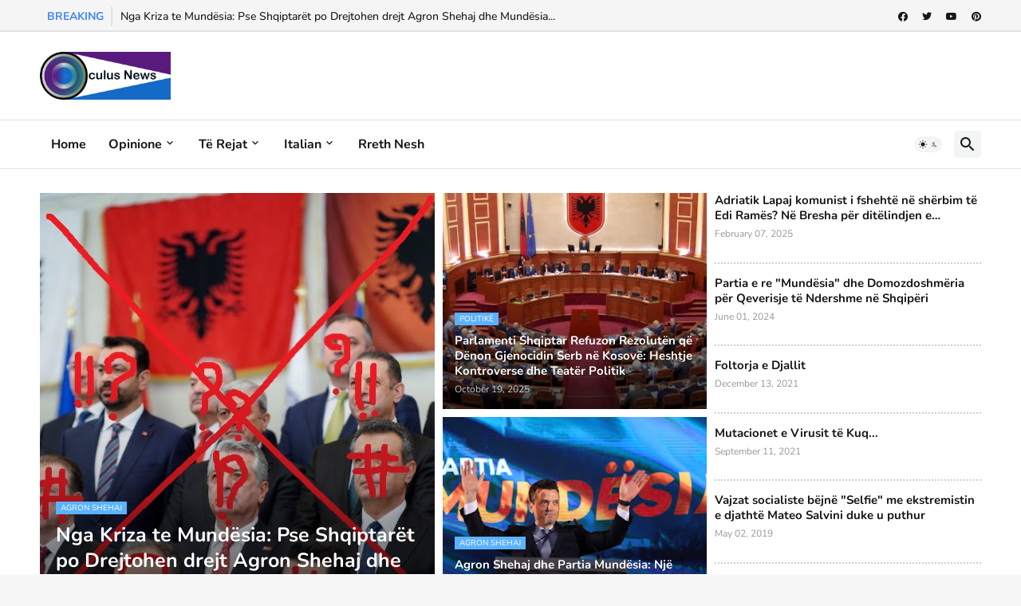

--- FILE ---
content_type: text/html; charset=UTF-8
request_url: https://tr.ocnal.com/
body_size: 50438
content:
<!DOCTYPE html>
<html class='ltr' dir='ltr' lang='en' xmlns='http://www.w3.org/1999/xhtml' xmlns:b='http://www.google.com/2005/gml/b' xmlns:data='http://www.google.com/2005/gml/data' xmlns:expr='http://www.google.com/2005/gml/expr'>
<head>
<meta content='F34C46B38787C984B071EDA7111F6BAC' name='msvalidate.01'/>
<meta content='text/html; charset=UTF-8' http-equiv='Content-Type'/>
<meta content='width=device-width, initial-scale=1, minimum-scale=1, user-scalable=yes' name='viewport'/>
<title>Oculus News-Shqip</title>
<link href='//fonts.gstatic.com' rel='dns-prefetch'/>
<link href='//dnjs.cloudflare.com' rel='dns-prefetch'/>
<link href='//1.bp.blogspot.com' rel='dns-prefetch'/>
<link href='//2.bp.blogspot.com' rel='dns-prefetch'/>
<link href='//3.bp.blogspot.com' rel='dns-prefetch'/>
<link href='//4.bp.blogspot.com' rel='dns-prefetch'/>
<link href='//www.blogger.com' rel='dns-prefetch'/>
<meta content='blogger' name='generator'/>
<link href='https://tr.ocnal.com/favicon.ico' rel='icon' type='image/x-icon'/>
<meta content='#4285f4' name='theme-color'/>
<link href='https://tr.ocnal.com/' rel='canonical'/>
<meta content='Lajme kyçe, Dije dhe Edukim, Karierë, Lidership, Dietë, Shëndet, Shpirt, Kuriozitete, Turizëm, Kulturë.' name='description'/>
<!-- Metadata for Open Graph protocol. See http://ogp.me/. -->
<meta content='en' property='og:locale'/>
<meta content='website' property='og:type'/>
<meta content='Oculus News-Shqip' property='og:title'/>
<meta content='https://tr.ocnal.com/' property='og:url'/>
<meta content='Lajme kyçe, Dije dhe Edukim, Karierë, Lidership, Dietë, Shëndet, Shpirt, Kuriozitete, Turizëm, Kulturë.' property='og:description'/>
<meta content='Oculus News-Shqip' property='og:site_name'/>
<meta content='https://blogger.googleusercontent.com/img/b/R29vZ2xl/AVvXsEjcCV17raDH4QTYWrw2t_9tln-w-dS58lH1qOTEeaVrObKpm0bKgQyJ-dPgx3EDX3T_8igZFq4InRR69IOs3Xr5nJN3Jci8Vmp8035FNrRzXxLUL6sDC8hen6SPkg7ieOUTs3mwiMPY43KVDLwdzHo1Vp3pA0Aqm0KsQJgA3IFQ5Zak2g9CdjSFqe1IzPU/w1600/Untitled.jpg' property='og:image'/>
<meta content='https://blogger.googleusercontent.com/img/b/R29vZ2xl/AVvXsEjcCV17raDH4QTYWrw2t_9tln-w-dS58lH1qOTEeaVrObKpm0bKgQyJ-dPgx3EDX3T_8igZFq4InRR69IOs3Xr5nJN3Jci8Vmp8035FNrRzXxLUL6sDC8hen6SPkg7ieOUTs3mwiMPY43KVDLwdzHo1Vp3pA0Aqm0KsQJgA3IFQ5Zak2g9CdjSFqe1IzPU/w1600/Untitled.jpg' property='twitter:image'/>
<meta content='summary_large_image' name='twitter:card'/>
<meta content='Oculus News-Shqip' name='twitter:title'/>
<meta content='https://tr.ocnal.com/' name='twitter:domain'/>
<meta content='Lajme kyçe, Dije dhe Edukim, Karierë, Lidership, Dietë, Shëndet, Shpirt, Kuriozitete, Turizëm, Kulturë.' name='twitter:description'/>
<link rel="alternate" type="application/atom+xml" title="Oculus News-Shqip - Atom" href="https://tr.ocnal.com/feeds/posts/default" />
<link rel="alternate" type="application/rss+xml" title="Oculus News-Shqip - RSS" href="https://tr.ocnal.com/feeds/posts/default?alt=rss" />
<link rel="service.post" type="application/atom+xml" title="Oculus News-Shqip - Atom" href="https://www.blogger.com/feeds/4806816516474159141/posts/default" />
<script type='application/ld+json'>{"@context":"http://schema.org","@type":"WebSite","name":"Oculus News-Shqip","url":"https://tr.ocnal.com/","potentialAction":{"@type":"SearchAction","target":"https://tr.ocnal.com/search?q={search_term_string}","query-input":"required name=search_term_string"}}</script>
<!-- Font Awesome Free 5.15.3 -->
<link href='https://cdnjs.cloudflare.com/ajax/libs/font-awesome/5.15.3/css/fontawesome.min.css' rel='stylesheet'/>
<!-- Theme CSS Style -->
<style id='page-skin-1' type='text/css'><!--
/*
-----------------------------------------------
Blogger Template StyleSpotBuzz - Version - 1.0
Name:         Feedify
License:      Premium Version
Version:      1.0
Author:       Templateify
Author Url:   https://www.templateify.com/
-----------------------------------------------*/
/*-- Google Fonts --*/
@font-face {font-family: 'Nunito';font-style: italic;font-weight: 300;font-display: swap;src: url(https://fonts.gstatic.com/s/nunito/v24/XRXX3I6Li01BKofIMNaORs71cA.woff2) format('woff2');unicode-range: U+0460-052F, U+1C80-1C88, U+20B4, U+2DE0-2DFF, U+A640-A69F, U+FE2E-FE2F;}@font-face {font-family: 'Nunito';font-style: italic;font-weight: 300;font-display: swap;src: url(https://fonts.gstatic.com/s/nunito/v24/XRXX3I6Li01BKofIMNaHRs71cA.woff2) format('woff2');unicode-range: U+0400-045F, U+0490-0491, U+04B0-04B1, U+2116;}@font-face {font-family: 'Nunito';font-style: italic;font-weight: 300;font-display: swap;src: url(https://fonts.gstatic.com/s/nunito/v24/XRXX3I6Li01BKofIMNaMRs71cA.woff2) format('woff2');unicode-range: U+0102-0103, U+0110-0111, U+0128-0129, U+0168-0169, U+01A0-01A1, U+01AF-01B0, U+1EA0-1EF9, U+20AB;}@font-face {font-family: 'Nunito';font-style: italic;font-weight: 300;font-display: swap;src: url(https://fonts.gstatic.com/s/nunito/v24/XRXX3I6Li01BKofIMNaNRs71cA.woff2) format('woff2');unicode-range: U+0100-024F, U+0259, U+1E00-1EFF, U+2020, U+20A0-20AB, U+20AD-20CF, U+2113, U+2C60-2C7F, U+A720-A7FF;}@font-face {font-family: 'Nunito';font-style: italic;font-weight: 300;font-display: swap;src: url(https://fonts.gstatic.com/s/nunito/v24/XRXX3I6Li01BKofIMNaDRs4.woff2) format('woff2');unicode-range: U+0000-00FF, U+0131, U+0152-0153, U+02BB-02BC, U+02C6, U+02DA, U+02DC, U+2000-206F, U+2074, U+20AC, U+2122, U+2191, U+2193, U+2212, U+2215, U+FEFF, U+FFFD;}@font-face {font-family: 'Nunito';font-style: italic;font-weight: 400;font-display: swap;src: url(https://fonts.gstatic.com/s/nunito/v24/XRXX3I6Li01BKofIMNaORs71cA.woff2) format('woff2');unicode-range: U+0460-052F, U+1C80-1C88, U+20B4, U+2DE0-2DFF, U+A640-A69F, U+FE2E-FE2F;}@font-face {font-family: 'Nunito';font-style: italic;font-weight: 400;font-display: swap;src: url(https://fonts.gstatic.com/s/nunito/v24/XRXX3I6Li01BKofIMNaHRs71cA.woff2) format('woff2');unicode-range: U+0400-045F, U+0490-0491, U+04B0-04B1, U+2116;}@font-face {font-family: 'Nunito';font-style: italic;font-weight: 400;font-display: swap;src: url(https://fonts.gstatic.com/s/nunito/v24/XRXX3I6Li01BKofIMNaMRs71cA.woff2) format('woff2');unicode-range: U+0102-0103, U+0110-0111, U+0128-0129, U+0168-0169, U+01A0-01A1, U+01AF-01B0, U+1EA0-1EF9, U+20AB;}@font-face {font-family: 'Nunito';font-style: italic;font-weight: 400;font-display: swap;src: url(https://fonts.gstatic.com/s/nunito/v24/XRXX3I6Li01BKofIMNaNRs71cA.woff2) format('woff2');unicode-range: U+0100-024F, U+0259, U+1E00-1EFF, U+2020, U+20A0-20AB, U+20AD-20CF, U+2113, U+2C60-2C7F, U+A720-A7FF;}@font-face {font-family: 'Nunito';font-style: italic;font-weight: 400;font-display: swap;src: url(https://fonts.gstatic.com/s/nunito/v24/XRXX3I6Li01BKofIMNaDRs4.woff2) format('woff2');unicode-range: U+0000-00FF, U+0131, U+0152-0153, U+02BB-02BC, U+02C6, U+02DA, U+02DC, U+2000-206F, U+2074, U+20AC, U+2122, U+2191, U+2193, U+2212, U+2215, U+FEFF, U+FFFD;}@font-face {font-family: 'Nunito';font-style: italic;font-weight: 500;font-display: swap;src: url(https://fonts.gstatic.com/s/nunito/v24/XRXX3I6Li01BKofIMNaORs71cA.woff2) format('woff2');unicode-range: U+0460-052F, U+1C80-1C88, U+20B4, U+2DE0-2DFF, U+A640-A69F, U+FE2E-FE2F;}@font-face {font-family: 'Nunito';font-style: italic;font-weight: 500;font-display: swap;src: url(https://fonts.gstatic.com/s/nunito/v24/XRXX3I6Li01BKofIMNaHRs71cA.woff2) format('woff2');unicode-range: U+0400-045F, U+0490-0491, U+04B0-04B1, U+2116;}@font-face {font-family: 'Nunito';font-style: italic;font-weight: 500;font-display: swap;src: url(https://fonts.gstatic.com/s/nunito/v24/XRXX3I6Li01BKofIMNaMRs71cA.woff2) format('woff2');unicode-range: U+0102-0103, U+0110-0111, U+0128-0129, U+0168-0169, U+01A0-01A1, U+01AF-01B0, U+1EA0-1EF9, U+20AB;}@font-face {font-family: 'Nunito';font-style: italic;font-weight: 500;font-display: swap;src: url(https://fonts.gstatic.com/s/nunito/v24/XRXX3I6Li01BKofIMNaNRs71cA.woff2) format('woff2');unicode-range: U+0100-024F, U+0259, U+1E00-1EFF, U+2020, U+20A0-20AB, U+20AD-20CF, U+2113, U+2C60-2C7F, U+A720-A7FF;}@font-face {font-family: 'Nunito';font-style: italic;font-weight: 500;font-display: swap;src: url(https://fonts.gstatic.com/s/nunito/v24/XRXX3I6Li01BKofIMNaDRs4.woff2) format('woff2');unicode-range: U+0000-00FF, U+0131, U+0152-0153, U+02BB-02BC, U+02C6, U+02DA, U+02DC, U+2000-206F, U+2074, U+20AC, U+2122, U+2191, U+2193, U+2212, U+2215, U+FEFF, U+FFFD;}@font-face {font-family: 'Nunito';font-style: italic;font-weight: 600;font-display: swap;src: url(https://fonts.gstatic.com/s/nunito/v24/XRXX3I6Li01BKofIMNaORs71cA.woff2) format('woff2');unicode-range: U+0460-052F, U+1C80-1C88, U+20B4, U+2DE0-2DFF, U+A640-A69F, U+FE2E-FE2F;}@font-face {font-family: 'Nunito';font-style: italic;font-weight: 600;font-display: swap;src: url(https://fonts.gstatic.com/s/nunito/v24/XRXX3I6Li01BKofIMNaHRs71cA.woff2) format('woff2');unicode-range: U+0400-045F, U+0490-0491, U+04B0-04B1, U+2116;}@font-face {font-family: 'Nunito';font-style: italic;font-weight: 600;font-display: swap;src: url(https://fonts.gstatic.com/s/nunito/v24/XRXX3I6Li01BKofIMNaMRs71cA.woff2) format('woff2');unicode-range: U+0102-0103, U+0110-0111, U+0128-0129, U+0168-0169, U+01A0-01A1, U+01AF-01B0, U+1EA0-1EF9, U+20AB;}@font-face {font-family: 'Nunito';font-style: italic;font-weight: 600;font-display: swap;src: url(https://fonts.gstatic.com/s/nunito/v24/XRXX3I6Li01BKofIMNaNRs71cA.woff2) format('woff2');unicode-range: U+0100-024F, U+0259, U+1E00-1EFF, U+2020, U+20A0-20AB, U+20AD-20CF, U+2113, U+2C60-2C7F, U+A720-A7FF;}@font-face {font-family: 'Nunito';font-style: italic;font-weight: 600;font-display: swap;src: url(https://fonts.gstatic.com/s/nunito/v24/XRXX3I6Li01BKofIMNaDRs4.woff2) format('woff2');unicode-range: U+0000-00FF, U+0131, U+0152-0153, U+02BB-02BC, U+02C6, U+02DA, U+02DC, U+2000-206F, U+2074, U+20AC, U+2122, U+2191, U+2193, U+2212, U+2215, U+FEFF, U+FFFD;}@font-face {font-family: 'Nunito';font-style: italic;font-weight: 700;font-display: swap;src: url(https://fonts.gstatic.com/s/nunito/v24/XRXX3I6Li01BKofIMNaORs71cA.woff2) format('woff2');unicode-range: U+0460-052F, U+1C80-1C88, U+20B4, U+2DE0-2DFF, U+A640-A69F, U+FE2E-FE2F;}@font-face {font-family: 'Nunito';font-style: italic;font-weight: 700;font-display: swap;src: url(https://fonts.gstatic.com/s/nunito/v24/XRXX3I6Li01BKofIMNaHRs71cA.woff2) format('woff2');unicode-range: U+0400-045F, U+0490-0491, U+04B0-04B1, U+2116;}@font-face {font-family: 'Nunito';font-style: italic;font-weight: 700;font-display: swap;src: url(https://fonts.gstatic.com/s/nunito/v24/XRXX3I6Li01BKofIMNaMRs71cA.woff2) format('woff2');unicode-range: U+0102-0103, U+0110-0111, U+0128-0129, U+0168-0169, U+01A0-01A1, U+01AF-01B0, U+1EA0-1EF9, U+20AB;}@font-face {font-family: 'Nunito';font-style: italic;font-weight: 700;font-display: swap;src: url(https://fonts.gstatic.com/s/nunito/v24/XRXX3I6Li01BKofIMNaNRs71cA.woff2) format('woff2');unicode-range: U+0100-024F, U+0259, U+1E00-1EFF, U+2020, U+20A0-20AB, U+20AD-20CF, U+2113, U+2C60-2C7F, U+A720-A7FF;}@font-face {font-family: 'Nunito';font-style: italic;font-weight: 700;font-display: swap;src: url(https://fonts.gstatic.com/s/nunito/v24/XRXX3I6Li01BKofIMNaDRs4.woff2) format('woff2');unicode-range: U+0000-00FF, U+0131, U+0152-0153, U+02BB-02BC, U+02C6, U+02DA, U+02DC, U+2000-206F, U+2074, U+20AC, U+2122, U+2191, U+2193, U+2212, U+2215, U+FEFF, U+FFFD;}@font-face {font-family: 'Nunito';font-style: normal;font-weight: 300;font-display: swap;src: url(https://fonts.gstatic.com/s/nunito/v24/XRXV3I6Li01BKofIOOaBXso.woff2) format('woff2');unicode-range: U+0460-052F, U+1C80-1C88, U+20B4, U+2DE0-2DFF, U+A640-A69F, U+FE2E-FE2F;}@font-face {font-family: 'Nunito';font-style: normal;font-weight: 300;font-display: swap;src: url(https://fonts.gstatic.com/s/nunito/v24/XRXV3I6Li01BKofIMeaBXso.woff2) format('woff2');unicode-range: U+0400-045F, U+0490-0491, U+04B0-04B1, U+2116;}@font-face {font-family: 'Nunito';font-style: normal;font-weight: 300;font-display: swap;src: url(https://fonts.gstatic.com/s/nunito/v24/XRXV3I6Li01BKofIOuaBXso.woff2) format('woff2');unicode-range: U+0102-0103, U+0110-0111, U+0128-0129, U+0168-0169, U+01A0-01A1, U+01AF-01B0, U+1EA0-1EF9, U+20AB;}@font-face {font-family: 'Nunito';font-style: normal;font-weight: 300;font-display: swap;src: url(https://fonts.gstatic.com/s/nunito/v24/XRXV3I6Li01BKofIO-aBXso.woff2) format('woff2');unicode-range: U+0100-024F, U+0259, U+1E00-1EFF, U+2020, U+20A0-20AB, U+20AD-20CF, U+2113, U+2C60-2C7F, U+A720-A7FF;}@font-face {font-family: 'Nunito';font-style: normal;font-weight: 300;font-display: swap;src: url(https://fonts.gstatic.com/s/nunito/v24/XRXV3I6Li01BKofINeaB.woff2) format('woff2');unicode-range: U+0000-00FF, U+0131, U+0152-0153, U+02BB-02BC, U+02C6, U+02DA, U+02DC, U+2000-206F, U+2074, U+20AC, U+2122, U+2191, U+2193, U+2212, U+2215, U+FEFF, U+FFFD;}@font-face {font-family: 'Nunito';font-style: normal;font-weight: 400;font-display: swap;src: url(https://fonts.gstatic.com/s/nunito/v24/XRXV3I6Li01BKofIOOaBXso.woff2) format('woff2');unicode-range: U+0460-052F, U+1C80-1C88, U+20B4, U+2DE0-2DFF, U+A640-A69F, U+FE2E-FE2F;}@font-face {font-family: 'Nunito';font-style: normal;font-weight: 400;font-display: swap;src: url(https://fonts.gstatic.com/s/nunito/v24/XRXV3I6Li01BKofIMeaBXso.woff2) format('woff2');unicode-range: U+0400-045F, U+0490-0491, U+04B0-04B1, U+2116;}@font-face {font-family: 'Nunito';font-style: normal;font-weight: 400;font-display: swap;src: url(https://fonts.gstatic.com/s/nunito/v24/XRXV3I6Li01BKofIOuaBXso.woff2) format('woff2');unicode-range: U+0102-0103, U+0110-0111, U+0128-0129, U+0168-0169, U+01A0-01A1, U+01AF-01B0, U+1EA0-1EF9, U+20AB;}@font-face {font-family: 'Nunito';font-style: normal;font-weight: 400;font-display: swap;src: url(https://fonts.gstatic.com/s/nunito/v24/XRXV3I6Li01BKofIO-aBXso.woff2) format('woff2');unicode-range: U+0100-024F, U+0259, U+1E00-1EFF, U+2020, U+20A0-20AB, U+20AD-20CF, U+2113, U+2C60-2C7F, U+A720-A7FF;}@font-face {font-family: 'Nunito';font-style: normal;font-weight: 400;font-display: swap;src: url(https://fonts.gstatic.com/s/nunito/v24/XRXV3I6Li01BKofINeaB.woff2) format('woff2');unicode-range: U+0000-00FF, U+0131, U+0152-0153, U+02BB-02BC, U+02C6, U+02DA, U+02DC, U+2000-206F, U+2074, U+20AC, U+2122, U+2191, U+2193, U+2212, U+2215, U+FEFF, U+FFFD;}@font-face {font-family: 'Nunito';font-style: normal;font-weight: 500;font-display: swap;src: url(https://fonts.gstatic.com/s/nunito/v24/XRXV3I6Li01BKofIOOaBXso.woff2) format('woff2');unicode-range: U+0460-052F, U+1C80-1C88, U+20B4, U+2DE0-2DFF, U+A640-A69F, U+FE2E-FE2F;}@font-face {font-family: 'Nunito';font-style: normal;font-weight: 500;font-display: swap;src: url(https://fonts.gstatic.com/s/nunito/v24/XRXV3I6Li01BKofIMeaBXso.woff2) format('woff2');unicode-range: U+0400-045F, U+0490-0491, U+04B0-04B1, U+2116;}@font-face {font-family: 'Nunito';font-style: normal;font-weight: 500;font-display: swap;src: url(https://fonts.gstatic.com/s/nunito/v24/XRXV3I6Li01BKofIOuaBXso.woff2) format('woff2');unicode-range: U+0102-0103, U+0110-0111, U+0128-0129, U+0168-0169, U+01A0-01A1, U+01AF-01B0, U+1EA0-1EF9, U+20AB;}@font-face {font-family: 'Nunito';font-style: normal;font-weight: 500;font-display: swap;src: url(https://fonts.gstatic.com/s/nunito/v24/XRXV3I6Li01BKofIO-aBXso.woff2) format('woff2');unicode-range: U+0100-024F, U+0259, U+1E00-1EFF, U+2020, U+20A0-20AB, U+20AD-20CF, U+2113, U+2C60-2C7F, U+A720-A7FF;}@font-face {font-family: 'Nunito';font-style: normal;font-weight: 500;font-display: swap;src: url(https://fonts.gstatic.com/s/nunito/v24/XRXV3I6Li01BKofINeaB.woff2) format('woff2');unicode-range: U+0000-00FF, U+0131, U+0152-0153, U+02BB-02BC, U+02C6, U+02DA, U+02DC, U+2000-206F, U+2074, U+20AC, U+2122, U+2191, U+2193, U+2212, U+2215, U+FEFF, U+FFFD;}@font-face {font-family: 'Nunito';font-style: normal;font-weight: 600;font-display: swap;src: url(https://fonts.gstatic.com/s/nunito/v24/XRXV3I6Li01BKofIOOaBXso.woff2) format('woff2');unicode-range: U+0460-052F, U+1C80-1C88, U+20B4, U+2DE0-2DFF, U+A640-A69F, U+FE2E-FE2F;}@font-face {font-family: 'Nunito';font-style: normal;font-weight: 600;font-display: swap;src: url(https://fonts.gstatic.com/s/nunito/v24/XRXV3I6Li01BKofIMeaBXso.woff2) format('woff2');unicode-range: U+0400-045F, U+0490-0491, U+04B0-04B1, U+2116;}@font-face {font-family: 'Nunito';font-style: normal;font-weight: 600;font-display: swap;src: url(https://fonts.gstatic.com/s/nunito/v24/XRXV3I6Li01BKofIOuaBXso.woff2) format('woff2');unicode-range: U+0102-0103, U+0110-0111, U+0128-0129, U+0168-0169, U+01A0-01A1, U+01AF-01B0, U+1EA0-1EF9, U+20AB;}@font-face {font-family: 'Nunito';font-style: normal;font-weight: 600;font-display: swap;src: url(https://fonts.gstatic.com/s/nunito/v24/XRXV3I6Li01BKofIO-aBXso.woff2) format('woff2');unicode-range: U+0100-024F, U+0259, U+1E00-1EFF, U+2020, U+20A0-20AB, U+20AD-20CF, U+2113, U+2C60-2C7F, U+A720-A7FF;}@font-face {font-family: 'Nunito';font-style: normal;font-weight: 600;font-display: swap;src: url(https://fonts.gstatic.com/s/nunito/v24/XRXV3I6Li01BKofINeaB.woff2) format('woff2');unicode-range: U+0000-00FF, U+0131, U+0152-0153, U+02BB-02BC, U+02C6, U+02DA, U+02DC, U+2000-206F, U+2074, U+20AC, U+2122, U+2191, U+2193, U+2212, U+2215, U+FEFF, U+FFFD;}@font-face {font-family: 'Nunito';font-style: normal;font-weight: 700;font-display: swap;src: url(https://fonts.gstatic.com/s/nunito/v24/XRXV3I6Li01BKofIOOaBXso.woff2) format('woff2');unicode-range: U+0460-052F, U+1C80-1C88, U+20B4, U+2DE0-2DFF, U+A640-A69F, U+FE2E-FE2F;}@font-face {font-family: 'Nunito';font-style: normal;font-weight: 700;font-display: swap;src: url(https://fonts.gstatic.com/s/nunito/v24/XRXV3I6Li01BKofIMeaBXso.woff2) format('woff2');unicode-range: U+0400-045F, U+0490-0491, U+04B0-04B1, U+2116;}@font-face {font-family: 'Nunito';font-style: normal;font-weight: 700;font-display: swap;src: url(https://fonts.gstatic.com/s/nunito/v24/XRXV3I6Li01BKofIOuaBXso.woff2) format('woff2');unicode-range: U+0102-0103, U+0110-0111, U+0128-0129, U+0168-0169, U+01A0-01A1, U+01AF-01B0, U+1EA0-1EF9, U+20AB;}@font-face {font-family: 'Nunito';font-style: normal;font-weight: 700;font-display: swap;src: url(https://fonts.gstatic.com/s/nunito/v24/XRXV3I6Li01BKofIO-aBXso.woff2) format('woff2');unicode-range: U+0100-024F, U+0259, U+1E00-1EFF, U+2020, U+20A0-20AB, U+20AD-20CF, U+2113, U+2C60-2C7F, U+A720-A7FF;}@font-face {font-family: 'Nunito';font-style: normal;font-weight: 700;font-display: swap;src: url(https://fonts.gstatic.com/s/nunito/v24/XRXV3I6Li01BKofINeaB.woff2) format('woff2');unicode-range: U+0000-00FF, U+0131, U+0152-0153, U+02BB-02BC, U+02C6, U+02DA, U+02DC, U+2000-206F, U+2074, U+20AC, U+2122, U+2191, U+2193, U+2212, U+2215, U+FEFF, U+FFFD;}
/*-- Material Icons Font --*/
@font-face{font-family:"Material Icons Round";font-display:swap;font-style:normal;font-weight:400;src:url(https://fonts.gstatic.com/s/materialiconsround/v65/LDItaoyNOAY6Uewc665JcIzCKsKc_M9flwmP.woff2) format("woff2")}.mir{font-family:"Material Icons Round";font-weight:400;font-style:normal;font-size:24px;line-height:1;letter-spacing:normal;text-transform:none;display:inline-block;white-space:nowrap;word-wrap:normal;direction:ltr;-webkit-font-feature-settings:liga;-webkit-font-smoothing:antialiased}@font-face{font-family:"PBT Icons";font-display:block;font-style:normal;font-weight:400;src:url(https://fonts.gstatic.com/s/materialiconsround/v65/LDItaoyNOAY6Uewc665JcIzCKsKc_M9flwmP.woff2) format("woff2")}
/*-- Font Awesome 5 Brands 5.15.3 --*/
@font-face{font-family:"Font Awesome 5 Brands";font-display:swap;font-style:normal;font-weight:400;src:url(https://cdnjs.cloudflare.com/ajax/libs/font-awesome/5.15.3/webfonts/fa-brands-400.eot);src:url(https://cdnjs.cloudflare.com/ajax/libs/font-awesome/5.15.3/webfonts/fa-brands-400.eot?#iefix) format("embedded-opentype"),url(https://cdnjs.cloudflare.com/ajax/libs/font-awesome/5.15.3/webfonts/fa-brands-400.woff2) format("woff2"),url(https://cdnjs.cloudflare.com/ajax/libs/font-awesome/5.15.3/webfonts/fa-brands-400.woff) format("woff"),url(https://cdnjs.cloudflare.com/ajax/libs/font-awesome/5.15.3/webfonts/fa-brands-400.ttf) format("truetype"),url(https://cdnjs.cloudflare.com/ajax/libs/font-awesome/5.15.3/webfonts/fa-brands-400.svg#fontawesome) format("svg")}.fab{font-family:"Font Awesome 5 Brands";font-weight:400}
/*-- CSS Variables --*/
:root{
--body-font:'Nunito', Arial, sans-serif;
--menu-font:'Nunito', Arial, sans-serif;
--title-font:'Nunito', Arial, sans-serif;
--text-font:'Georgia, Utopia, 'Palatino Linotype', Palatino, serif', Arial, sans-serif;
--body-bg-color:#f7f7f7;
--body-bg:#f7f7f7 none repeat fixed top left;
--outer-bg:#ffffff;
--main-color:#4285f4;
--title-color:#171816;
--title-hover-color:#5bb2ff;
--meta-color:#979797;
--text-color:#000000;
--tag-bg:#5bb2ff;
--tag-color:#ffffff;
--topbar-bg:#f5f5f5;
--topbar-color:#161618;
--topbar-hover-color:#ff5b60;
--header-bg:#ffffff;
--header-color:#161618;
--header-hover-color:#ff5b60;
--submenu-bg:#ffffff;
--submenu-color:#161618;
--submenu-hover-color:#5bb2ff;
--mega-bg:#FFFFFF;
--mega-color:#161618;
--mega-hover-color:#5bb2ff;
--mega-meta-color:#979797;
--mobilemenu-bg:#FFFFFF;
--mobilemenu-color:#161618;
--mobilemenu-hover-color:#5bb2ff;
--widget-title-bg:#ffffff;
--widget-title-color:#171816;
--video-widget-color:#161616;
--video-widget-hover-color:#ff5b60;
--video-widget-meta-color:#979797;
--footer-bg:#ffffff;
--footer-color:#171816;
--footer-hover-color:#ff5b60;
--footer-meta-color:#979797;
--footer-text-color:#696969;
--footerbar-bg:#f7f7f5;
--footerbar-color:#171816;
--footerbar-hover-color:#ff5b60;
--cookie-bg:#ffffff;
--cookie-color:#626262;
--button-bg:#5bb2ff;
--button-color:#ffffff;
--button-hover-bg:#f7f7f7;
--button-hover-color:#ffffff;
--title-font-weight: 700;
--gray-bg:rgba(155,170,175,0.12);
--border-color:#e2e2e2;
--radius:4px;
--avatar-shadow:0px 1px 4px rgba(0,0,0,0.05);
}
html.is-dark{
--body-bg-color:#39393a;
--body-bg:#f7f7f7 none repeat fixed top left;
--outer-bg:#222226;
--title-color:#f6f7f8;
--title-hover-color:#4285f4;
--meta-color:#aaa;
--text-color:#d4d6d8;
--tag-bg:#5bb2ff;
--tag-color:#ffffff;
--topbar-bg:#09090a;
--topbar-color:#f6f7f8;
--topbar-hover-color:#4285f4;
--header-bg:#161618;
--header-color:#f6f7f8;
--header-hover-color:#4285f4;
--submenu-bg:#09090a;
--submenu-color:#f6f7f8;
--submenu-hover-color:#4285f4;
--mega-bg:#09090a;
--mega-color:#f6f7f8;
--mega-hover-color:#4285f4;
--mega-meta-color:#aaaaaa;
--mobilemenu-bg:#222226;
--mobilemenu-color:#f6f7f8;
--mobilemenu-hover-color:#4285f4;
--widget-title-bg:#222226;
--widget-title-color:#f6f7f8;
--video-widget-color:#f6f7f8;
--video-widget-hover-color:#4285f4;
--video-widget-meta-color:#aaa;
--footer-bg:#161618;
--footer-color:#f6f7f8;
--footer-hover-color:#4285f4;
--footer-meta-color:#aaa;
--footer-text-color:#aaa;
--footerbar-bg:#09090a;
--footerbar-color:#f6f7f8;
--footerbar-hover-color:#4285f4;
--cookie-bg:#09090a;
--cookie-color:#d4d6d8;
--button-bg:#4285f4;
--button-color:#ffffff;
--button-hover-bg:#f7f7f7;
--button-hover-color:#ffffff;
--gray-bg:rgba(255,255,255,0.03);
--border-color:rgba(255,255,255,0.05);
}
html.rtl{
--body-font:'Cairo',Arial,sans-serif;
--menu-font:'Cairo',Arial,sans-serif;
--title-font:'Cairo',Arial,sans-serif;
--text-font:'Cairo',Arial,sans-serif;
}
/*-- Reset CSS --*/
html,body,a,abbr,acronym,address,applet,b,big,blockquote,caption,center,cite,code,dd,del,dfn,div,dl,dt,em,fieldset,font,form,input,button,h1,h2,h3,h4,h5,h6,i,iframe,img,ins,kbd,label,legend,li,object,p,pre,q,s,samp,small,span,strike,strong,sub,sup,table,tbody,td,tfoot,th,thead,tr,tt,u,ul,var{
padding:0;
margin:0;
border:0;
outline:none;
vertical-align:baseline;
background:0 0;
text-decoration:none
}
dl,ul{
list-style-position:inside;
list-style:none
}
ul li{
list-style:none
}
caption{
text-align:center
}
img{
border:none;
position:relative
}
a,a:visited{
text-decoration:none
}
.post-body a:visited {
color:blue;
}
.clearfix{
clear:both
}
.section,.widget,.widget ul{
margin:0;
padding:0
}
a{
color:var(--main-color)
}
a img{
border:0
}
abbr{
text-decoration:none
}
.separator a{
text-decoration:none!important;
clear:none!important;
float:none!important;
margin-left:0!important;
margin-right:0!important
}
#Navbar1,#navbar-iframe,.widget-item-control,a.quickedit,.home-link,.feed-links{
display:none!important
}
.center{
display:table;
margin:0 auto;
position:relative
}
.widget > h2,.widget > h3{
display:none
}
.widget iframe,.widget img{
max-width:100%
}
button,input,select,textarea{
background:transparent;
font-family:var(--body-font);
-webkit-appearance:none;
-moz-appearance:none;
appearance:none;
outline:none;
border-radius:0
}
button{
cursor:pointer
}
input[type="search"]::-webkit-search-cancel-button{
-webkit-appearance:none
}
/*-- Style CSS --*/
*{
box-sizing:border-box
}
html{
position:relative;
word-break:break-word;
word-wrap:break-word;
text-rendering:optimizeLegibility;
-webkit-font-smoothing:antialiased;
-webkit-text-size-adjust:100%
}
body{
position:relative;
background:var(--body-bg);
background-color:var(--body-bg-color);
font-family:var(--body-font);
font-size:14px;
color:var(--text-color);
font-weight:400;
font-style:normal;
line-height:1.4em
}
.rtl{
direction:rtl
}
h1,h2,h3,h4,h5,h6{
font-family:var(--title-font);
font-weight:700
}
a,input,button{
transition:all .0s ease
}
#outer-wrapper{
position:relative;
overflow:hidden;
width:100%;
max-width:100%;
background-color:var(--outer-bg);
margin:0 auto;
padding:0
}
.is-boxed #outer-wrapper{
width:1240px;
max-width:100%;
box-shadow:0 0 20px rgba(0,0,0,0.1)
}
.is-dark .is-boxed #outer-wrapper{
box-shadow:0 0 20px rgba(0,0,0,0.3)
}
.container{
position:relative
}
.row-x1{
width:1180px;
max-width:100%
}
.row-x2{
width:100%
}
.flex-c{
display:flex;
justify-content:center
}
.flex-col{
display:flex;
flex-direction:column
}
.flex-sb{
display:flex;
justify-content:space-between
}
#content-wrapper{
float:left;
width:100%;
overflow:hidden;
padding:30px 0
}
.is-left #content-wrapper > .container,.rtl .is-right #content-wrapper > .container{
flex-direction:row-reverse
}
.rtl .is-left #content-wrapper > .container{
flex-direction:row
}
#content-feat-wrapper {
float: left;
width: 100%;
overflow: hidden;
padding: 0 0 30px;
}
.is-left #content-feat-wrapper > .container,.rtl .is-right #content-feat-wrapper > .container{
flex-direction:row-reverse
}
.rtl .is-left #content-feat-wrapper > .container{
flex-direction:row
}
.theiaStickySidebar:before,.theiaStickySidebar:after{
content:'';
display:table;
clear:both
}
#main-wrapper{
position:relative;
width:calc(100% - 360px)
}
.no-sidebar #main-wrapper{
width:100%
}
#sidebar-wrapper{
position:relative;
width:330px
}
.no-sidebar #sidebar-wrapper{
display:none
}
.entry-image-wrap,.author-avatar-wrap,.comments .avatar-image-container{
display:block;
position:relative;
overflow:hidden;
background-color:var(--gray-bg);
z-index:5;
color:transparent
}
.entry-image,.author-avatar{
display:block;
position:relative;
width:100%;
height:100%;
background-size:cover;
background-position:center center;
background-repeat:no-repeat;
z-index:1;
opacity:0;
transition:opacity .35s ease,filter 0s ease
}
.entry-image.templateify-lazy,.author-avatar.templateify-lazy{
opacity:1
}
.entry-image-wrap:hover .entry-image,.cs:hover .entry-image-wrap .entry-image{
filter:brightness(1.03)
}
.entry-image-wrap.is-video:after{
display:flex;
position:absolute;
content:'\e037';
top:50%;
right:50%;
width:38px;
height:27px;
background-color:rgba(0,0,0,0.5);
font-family:'Material Icons Round';
font-size:25px;
color:#fff;
font-weight:400;
align-items:center;
justify-content:center;
z-index:5;
transform:translate(50%,-50%);
box-sizing:border-box;
padding:0 0 0 1px;
margin:0;
border-radius:6px;
box-shadow:0 1px 3px 0 rgba(0,0,0,0.1)
}
.entry-image-wrap.sz-1.is-video:after{
transform:translate(50%,-50%) scale(.7)
}
.entry-image-wrap.sz-2.is-video:after{
transform:translate(50%,-50%) scale(.8)
}
.entry-image-wrap.is-video:hover:after,.cs:hover .entry-image-wrap.is-video:after{
background-color:#f50000
}
.cs .entry-image-wrap.is-video:after{
top:15px;
right:15px;
transform:translate(0)
}
.rtl .cs .entry-image-wrap.is-video:after{
left:15px;
right:unset
}
.entry-header{
display:flex;
flex-direction:column
}
.entry-category{
display:flex;
align-items:center;
height:16px;
background-color:var(--tag-bg);
font-size:10px;
color:var(--tag-color);
font-weight:400;
text-transform:uppercase;
line-height:1;
padding:0 6px
}
.entry-image-wrap .entry-category{
position:absolute;
left:0px;
bottom:0;
z-index:2
}
.rtl .entry-image-wrap .entry-category{
left:unset;
right:0
}
.entry-title{
color:var(--title-color);
font-weight:var(--title-font-weight);
line-height:1.3em
}
.entry-title a{
display:block;
color:var(--title-color)
}
.entry-title a:hover{
color:var(--title-hover-color)
}
.entry-meta{
display:flex;
font-size:12px;
color:var(--meta-color);
font-weight:400;
margin:4px 0 0
}
.entry-meta .mi{
display:flex
}
.entry-meta .mi,.entry-meta .sp{
margin:0 4px 0 0
}
.rtl .entry-meta .mi,.rtl .entry-meta .sp{
margin:0 0 0 4px
}
.entry-meta .author-name{
color:var(--main-color);
font-weight:600
}
.excerpt{
font-family:var(--text-font);
line-height:1.5em
}
.cs .entry-inner{
display:block;
position:relative;
width:100%;
height:100%;
overflow:hidden
}
.before-mask:before{
content:'';
position:absolute;
left:0;
right:0;
bottom:0;
height:80%;
background-image:linear-gradient(to bottom,rgba(0,0,0,0) 25%,rgba(0,0,0,0.5));
-webkit-backface-visibility:hidden;
backface-visibility:hidden;
z-index:2;
opacity:1;
margin:0;
transition:opacity .25s ease
}
.entry-info{
position:absolute;
left:0;
bottom:0;
width:100%;
background:linear-gradient(to bottom,rgba(0,0,0,0),rgba(0,0,0,0.5));
overflow:hidden;
z-index:10;
padding:15px
}
.entry-info .entry-title{
color:#fff;
text-shadow:0 1px 2px rgba(0,0,0,0.1)
}
.entry-info .entry-meta{
color:#c5c5ca;
text-shadow:0 1px 2px rgba(0,0,0,0.1)
}
.entry-info .entry-meta .author-name{
color:#d5d5da;
font-weight:500
}
.entry-info .entry-category{
width:-moz-fit-content;
width:fit-content;
margin:0 0 10px
}
.btn{
position:relative;
border-radius:var(--radius)
}
.error-msg{
display:flex;
align-items:center;
font-size:14px;
color:var(--meta-color);
padding:20px 0;
font-weight:400
}
.loader{
position:relative;
width:100%;
height:100%;
overflow:hidden;
display:flex;
align-items:center;
justify-content:center;
margin:0
}
.loader:after{
content:'';
display:block;
width:30px;
height:30px;
box-sizing:border-box;
margin:0;
border:2px solid var(--main-color);
border-right-color:var(--border-color);
border-radius:100%;
animation:spinner .65s infinite linear;
transform-origin:center
}
@keyframes spinner{
0%{
-webkit-transform:rotate(0deg);
transform:rotate(0deg)
}
to{
-webkit-transform:rotate(1turn);
transform:rotate(1turn)
}
}
.social a:before{
display:block;
font-family:'Font Awesome 5 Brands';
font-style:normal;
font-weight:400
}
.social .rss a:before,.social .share a:before,.social .email a:before,.social .external-link a:before{
content:'\e0e5';
font-family:'Material Icons Round'
}
.social .share a:before{
content:'\e80d'
}
.social .email a:before{
content:'\e0be'
}
.social .external-link a:before{
content:'\e89e'
}
.social-bg .blogger a,.social-bg-hover .blogger a:hover{
background-color:#ff5722
}
.social-bg .apple a,.social-bg-hover .apple a:hover{
background-color:#333
}
.social-bg .amazon a,.social-bg-hover .amazon a:hover{
background-color:#fe9800
}
.social-bg .microsoft a,.social-bg-hover .microsoft a:hover{
background-color:#0067B8
}
.social-bg .facebook a,.social-bg .facebook-f a,.social-bg-hover .facebook a:hover,.social-bg-hover .facebook-f a:hover{
background-color:#3b5999
}
.social-bg .twitter a,.social-bg-hover .twitter a:hover{
background-color:#00acee
}
.social-bg .youtube a,.social-bg-hover .youtube a:hover{
background-color:#f50000
}
.social-bg .instagram a,.social-bg-hover .instagram a:hover{
background:linear-gradient(15deg,#ffb13d,#dd277b,#4d5ed4)
}
.social-bg .pinterest a,.social-bg .pinterest-p a,.social-bg-hover .pinterest a:hover,.social-bg-hover .pinterest-p a:hover{
background-color:#ca2127
}
.social-bg .dribbble a,.social-bg-hover .dribbble a:hover{
background-color:#ea4c89
}
.social-bg .linkedin a,.social-bg-hover .linkedin a:hover{
background-color:#0077b5
}
.social-bg .tumblr a,.social-bg-hover .tumblr a:hover{
background-color:#365069
}
.social-bg .twitch a,.social-bg-hover .twitch a:hover{
background-color:#6441a5
}
.social-bg .rss a,.social-bg-hover .rss a:hover{
background-color:#ffc200
}
.social-bg .skype a,.social-bg-hover .skype a:hover{
background-color:#00aff0
}
.social-bg .stumbleupon a,.social-bg-hover .stumbleupon a:hover{
background-color:#eb4823
}
.social-bg .vk a,.social-bg-hover .vk a:hover{
background-color:#4a76a8
}
.social-bg .stack-overflow a,.social-bg-hover .stack-overflow a:hover{
background-color:#f48024
}
.social-bg .github a,.social-bg-hover .github a:hover{
background-color:#24292e
}
.social-bg .soundcloud a,.social-bg-hover .soundcloud a:hover{
background:linear-gradient(#ff7400,#ff3400)
}
.social-bg .behance a,.social-bg-hover .behance a:hover{
background-color:#191919
}
.social-bg .digg a,.social-bg-hover .digg a:hover{
background-color:#1b1a19
}
.social-bg .delicious a,.social-bg-hover .delicious a:hover{
background-color:#0076e8
}
.social-bg .codepen a,.social-bg-hover .codepen a:hover{
background-color:#000
}
.social-bg .flipboard a,.social-bg-hover .flipboard a:hover{
background-color:#f52828
}
.social-bg .reddit a,.social-bg-hover .reddit a:hover{
background-color:#ff4500
}
.social-bg .whatsapp a,.social-bg-hover .whatsapp a:hover{
background-color:#3fbb50
}
.social-bg .messenger a,.social-bg-hover .messenger a:hover{
background-color:#0084ff
}
.social-bg .snapchat a,.social-bg-hover .snapchat a:hover{
background-color:#ffe700
}
.social-bg .telegram a,.social-bg-hover .telegram a:hover{
background-color:#179cde
}
.social-bg .steam a,.social-bg-hover .steam a:hover{
background:linear-gradient(5deg,#0d89bc,#112c5b,#0d1c47)
}
.social-bg .discord a,.social-bg-hover .discord a:hover{
background-color:#7289da
}
.social-bg .quora a,.social-bg-hover .quora a:hover{
background-color:#b92b27
}
.social-bg .tiktok a,.social-bg-hover .tiktok a:hover{
background-color:#fe2c55
}
.social-bg .share a,.social-bg-hover .share a:hover{
background-color:var(--meta-color)
}
.social-bg .email a,.social-bg-hover .email a:hover{
background-color:#888
}
.social-bg .external-link a,.social-bg-hover .external-link a:hover{
background-color:var(--title-color)
}
.social-color .blogger a,.social-color-hover .blogger a:hover{
color:#ff5722
}
.social-color .apple a,.social-color-hover .apple a:hover{
color:#333
}
.social-color .amazon a,.social-color-hover .amazon a:hover{
color:#fe9800
}
.social-color .microsoft a,.social-color-hover .microsoft a:hover{
color:#0067B8
}
.social-color .facebook a,.social-color .facebook-f a,.social-color-hover .facebook a:hover,.social-color-hover .facebook-f a:hover{
color:#3b5999
}
.social-color .twitter a,.social-color-hover .twitter a:hover{
color:#00acee
}
.social-color .youtube a,.social-color-hover .youtube a:hover{
color:#f50000
}
.social-color .instagram a,.social-color-hover .instagram a:hover{
color:#dd277b
}
.social-color .pinterest a,.social-color .pinterest-p a,.social-color-hover .pinterest a:hover,.social-color-hover .pinterest-p a:hover{
color:#ca2127
}
.social-color .dribbble a,.social-color-hover .dribbble a:hover{
color:#ea4c89
}
.social-color .linkedin a,.social-color-hover .linkedin a:hover{
color:#0077b5
}
.social-color .tumblr a,.social-color-hover .tumblr a:hover{
color:#365069
}
.social-color .twitch a,.social-color-hover .twitch a:hover{
color:#6441a5
}
.social-color .rss a,.social-color-hover .rss a:hover{
color:#ffc200
}
.social-color .skype a,.social-color-hover .skype a:hover{
color:#00aff0
}
.social-color .stumbleupon a,.social-color-hover .stumbleupon a:hover{
color:#eb4823
}
.social-color .vk a,.social-color-hover .vk a:hover{
color:#4a76a8
}
.social-color .stack-overflow a,.social-color-hover .stack-overflow a:hover{
color:#f48024
}
.social-color .github a,.social-color-hover .github a:hover{
color:#24292e
}
.social-color .soundcloud a,.social-color-hover .soundcloud a:hover{
color:#ff7400
}
.social-color .behance a,.social-color-hover .behance a:hover{
color:#191919
}
.social-color .digg a,.social-color-hover .digg a:hover{
color:#1b1a19
}
.social-color .delicious a,.social-color-hover .delicious a:hover{
color:#0076e8
}
.social-color .codepen a,.social-color-hover .codepen a:hover{
color:#000
}
.social-color .flipboard a,.social-color-hover .flipboard a:hover{
color:#f52828
}
.social-color .reddit a,.social-color-hover .reddit a:hover{
color:#ff4500
}
.social-color .whatsapp a,.social-color-hover .whatsapp a:hover{
color:#3fbb50
}
.social-color .messenger a,.social-color-hover .messenger a:hover{
color:#0084ff
}
.social-color .snapchat a,.social-color-hover .snapchat a:hover{
color:#ffe700
}
.social-color .telegram a,.social-color-hover .telegram a:hover{
color:#179cde
}
.social-color .steam a,.social-color-hover .steam a:hover{
color:#112c5b
}
.social-color .discord a,.social-color-hover .discord a:hover{
color:#7289da
}
.social-color .quora a,.social-color-hover .quora a:hover{
color:#b92b27
}
.social-color .tiktok a,.social-color-hover .tiktok a:hover{
color:#fe2c55
}
.social-color .share a,.social-color-hover .share a:hover{
color:var(--meta-color)
}
.social-color .email a,.social-color-hover .email a:hover{
color:#888
}
.social-color .external-link a,.social-color-hover .external-link a:hover{
color:var(--title-color)
}
#header-wrapper{
float:left;
width:100%;
z-index:50
}
.topbar-wrap{
position:relative;
float:left;
width:100%;
height:40px;
background-color:var(--topbar-bg);
border-bottom: 0.1rem solid var(--border-color);
z-index:1;
padding: 8px 0;
}
.topbar .widget:last-child{
display:flex;
flex:1;
justify-content:flex-end
}
.topbar .link-list{
display:flex;
flex-wrap:wrap
}
.topbar .link-list li + li{
margin:0 0 0 18px
}
.rtl .topbar .link-list li + li{
margin:0 18px 0 0
}
.topbar .link-list a{
display:block;
font-size:12px;
color:var(--topbar-color);
line-height:28px
}
.topbar .link-list a:hover{
color:var(--topbar-hover-color)
}
.topbar .social-icons{
display:flex;
flex-wrap:wrap
}
.topbar .social-icons li + li{
margin:0 0 0 18px
}
.rtl .topbar .social-icons li + li{
margin:0 18px 0 0
}
.topbar.flex-right {
height: 25px;
background:var(--topbar-bg);
}
.topbar .social-icons a{
display:block;
font-size:12px;
color:var(--topbar-color);
line-height:28px
}
.topbar .social-icons .rss a,.topbar .social-icons .email a,.topbar .social-icons .external-link a{
font-size:15px
}
.topbar .social-icons a:hover{
color:var(--topbar-hover-color)
}
.main-header {
position: relative;
padding: 25px 0;
margin: 0;
}
.main-header,.header-inner,.header-header{
float:left;
width:100%;
height:100%;
background-color:var(--header-bg)
}
.main-menu-inner {
background-color: var(--header-bg);
}
.header-header{
}
.main-menu-inner.is-fixed{
position:fixed;
top:-60px;
left:0;
width:100%;
z-index:990;
backface-visibility:hidden;
visibility:hidden;
opacity:0;
transition:all .25s ease
}
.main-menu-inner.is-fixed.show{
top:0;
opacity:1;
visibility:visible;
margin:0
}
.is-boxed .header-header{
float:none;
width:1240px;
max-width:100%;
margin:0 auto;
padding:0
}
.header-items{
position:relative;
display:flex;
flex-wrap:wrap;
justify-content:space-between
}
.flex-left{
display:flex;
align-items:center;
z-index:15
}
.flex-right{
display:flex;
align-items:center;
position:absolute;
top:0;
right:0;
height:60px;
z-index:15
}
.rtl .flex-right{
left:0;
right:unset
}
.main-logo{
display:flex;
align-items:center;
flex-shrink:0;
height:60px;
overflow:hidden;
margin:0 14px 0 0
}
.rtl .main-logo{
margin:0 0 0 14px
}
.main-logo img{
display:block;
width:auto;
height:auto;
max-height:60px
}
.is-dark .main-logo img {
-webkit-filter: invert(1);
filter: invert(1);
}
.main-logo .title{
max-width:100%;
font-size:25px;
color:var(--header-color);
line-height:40px;
font-weight:700;
overflow:hidden;
white-space:nowrap;
text-overflow:ellipsis
}
.main-logo .title a{
color:var(--header-color)
}
.main-logo .title a:hover{
color:var(--header-hover-color)
}
.main-logo #h1-off{
display:none;
visibility:hidden
}
#header-top-ads-wrap {
position: relative;
float: right;
width: 728px;
max-width: 100%;
margin: 0;
}
#header-top-ads-wrap .header-ads .widget {
margin: 0 auto;
}
.main-menu-wrap {
position: relative;
float: left;
width: 100%;
margin: 0;
background-color: var(--header-bg);
border: 0.1rem solid var(--border-color);
border-width: 1px 0 1px 0;
}
.main-menu-wrap .container {
position: relative;
margin: 0 auto;
}
.main-menu-items {
position: relative;
}
#feedify-pro-main-nav{
z-index:10
}
#feedify-pro-main-nav .widget,#feedify-pro-main-nav .widget > .widget-title{
display:none
}
#feedify-pro-main-nav .show-menu{
display:block
}
#feedify-pro-main-nav ul#feedify-pro-main-nav-menu{
display:flex;
height:60px
}
#feedify-pro-main-nav ul > li{
position:relative;
display:flex;
flex-shrink:0
}
#feedify-pro-main-nav-menu > li > a{
position:relative;
display:flex;
font-family:var(--menu-font);
font-size:16px;
color:var(--header-color);
font-weight:700;
align-items:center;
text-transform:capitalize;
padding:0 14px
}
#feedify-pro-main-nav-menu > li:hover > a{
color:var(--header-hover-color)
}
#feedify-pro-main-nav ul > li > ul,#feedify-pro-main-nav ul > li > .ul{
position:absolute;
left:0;
top:60px;
width:180px;
background-color:var(--submenu-bg);
z-index:99999;
padding:7px 0;
backface-visibility:hidden;
visibility:hidden;
opacity:0;
box-shadow:0 1px 2px rgba(0,0,0,0.1),0 5px 10px 0 rgba(0,0,0,0.1)
}
.rtl #feedify-pro-main-nav ul > li > ul,.rtl #feedify-pro-main-nav ul > li > .ul{
left:auto;
right:0
}
#feedify-pro-main-nav ul > li > ul > li > ul{
position:absolute;
top:-7px;
left:100%;
margin:0
}
.rtl #feedify-pro-main-nav ul > li > ul > li > ul{
left:unset;
right:100%
}
#feedify-pro-main-nav ul > li > ul > li{
display:block;
float:none;
position:relative
}
.rtl #feedify-pro-main-nav ul > li > ul > li{
float:none
}
#feedify-pro-main-nav ul > li > ul > li a{
position:relative;
display:block;
font-size:14px;
color:var(--submenu-color);
padding:7px 14px
}
#feedify-pro-main-nav ul > li > ul > li:hover > a{
color:var(--submenu-hover-color)
}
#feedify-pro-main-nav ul > li.has-sub > a:after{
content:'\e5cf';
font-family:'Material Icons Round';
font-size:16px;
font-weight:400;
margin:-4px 0 0 2px
}
.rtl #feedify-pro-main-nav ul > li.has-sub > a:after{
margin:-4px 2px 0 0
}
#feedify-pro-main-nav ul > li > ul > li.has-sub > a:after{
content:'\e5cc';
float:right;
margin:0
}
.rtl #feedify-pro-main-nav ul > li > ul > li.has-sub > a:after{
content:'\e5cb';
float:left;
margin:0
}
#feedify-pro-main-nav ul ul,#feedify-pro-main-nav ul .ul{
transition:all .17s ease
}
#feedify-pro-main-nav ul > li:hover > ul,#feedify-pro-main-nav ul > li:hover > .ul,#feedify-pro-main-nav ul > li > ul > li:hover > ul{
visibility:visible;
opacity:1;
transform:translate3d(0,0,0);
margin:0
}
#feedify-pro-main-nav .mega-menu{
position:static!important
}
#feedify-pro-main-nav .mega-menu > .ul{
width:100%;
background-color:var(--mega-bg);
overflow:hidden;
padding:20px
}
.mega-menu .mega-items{
display:grid;
grid-template-columns:repeat(5,1fr);
column-gap:20px
}
.mega-menu .mega-items.no-items{
grid-template-columns:1fr
}
.mega-items .mega-item{
--title-color:var(--mega-color);
--title-hover-color:var(--mega-hover-color);
--meta-color:var(--mega-meta-color);
width:100%;
display:flex;
flex-direction:column
}
.mega-item .entry-image-wrap{
width:100%;
height:114px;
z-index:1;
margin:0 0 8px
}
.mega-item .entry-title{
font-size:14px
}
.mega-menu .error-msg{
justify-content:center
}
.mobile-menu-toggle{
display:none;
height:34px;
font-size:26px;
color:var(--header-color);
align-items:center;
padding:0 13px 0 16px
}
.rtl .mobile-menu-toggle{
padding:0 16px 0 13px
}
.header-mobile-toggle {
display:none;
}
.mobile-menu-toggle:after{
content:'\e5d2';
font-family:'Material Icons Round';
font-weight:400
}
.mobile-menu-toggle:hover{
color:var(--header-hover-color)
}
.toggle-wrap{
background-color:var(--header-bg);
display:flex;
align-items:center;
z-index:20
}
.darkmode-toggle{
display:flex;
align-items:center;
position:relative;
width:34px;
height:20px;
background-color:var(--gray-bg);
font-size:12px;
color:var(--header-color);
margin:0 15px 0 0;
border-radius:20px
}
.rtl .darkmode-toggle{
margin:0 0 0 15px
}
.darkmode-toggle:before{
position:absolute;
left:2px;
content:'\e518';
font-family:'PBT Icons';
width:16px;
height:16px;
background-color:var(--header-bg);
flex-shrink:0;
font-weight:400;
line-height:16px;
text-align:center;
z-index:2;
border-radius:50%;
box-shadow:0 0 2px rgba(0,0,0,0.1);
transition:left .17s ease
}
.is-dark .darkmode-toggle:before{
content:'\ea46';
left:16px
}
.rtl .darkmode-toggle:before{
left:16px
}
.rtl.is-dark .darkmode-toggle:before{
left:2px
}
.darkmode-toggle:after{
position:absolute;
right:4px;
content:'\ea46';
font-family:'Material Icons Round';
width:10px;
height:10px;
flex-shrink:0;
font-size:8px;
font-weight:400;
line-height:10px;
text-align:center;
opacity:.5;
transition:right .17s ease
}
.is-dark .darkmode-toggle:after{
content:'\e518';
right:20px
}
.rtl .darkmode-toggle:after{
right:20px
}
.rtl.is-dark .darkmode-toggle:after{
right:4px
}
.darkmode-toggle:hover:before{
color:var(--header-hover-color)
}
.search-toggle{
display:flex;
align-items:center;
justify-content:center;
width:34px;
height:34px;
background-color:var(--gray-bg);
color:var(--header-color);
font-size:24px;
cursor:pointer;
border-radius:var(--radius)
}
.search-toggle:before{
display:block;
content:'\e8b6';
font-family:'Material Icons Round';
font-weight:400
}
.search-toggle:hover{
color:var(--header-hover-color)
}
#main-search-wrap, #main-search-wrap1{
display:none;
position:absolute;
top:0;
right:0;
width:100%;
height:60px;
background-color:var(--header-bg);
z-index:25
}
.rtl #main-search-wrap, .rtl #main-search-wrap1{
left:0;
right:unset
}
@-webkit-keyframes showSearch{
0%{
width:80%;
opacity:0
}
100%{
width:100%;
opacity:1
}
}
.main-search{
position:relative;
float:right;
width:100%;
height:100%;
display:flex;
align-items:center;
animation:showSearch .17s ease
}
.rtl .main-search{
float:left
}
.main-search .search-form{
display:flex;
flex:1;
height:34px
}
.main-search .search-input{
width:100%;
flex:1;
font-family:inherit;
font-size:15px;
color:var(--header-color);
font-weight:400;
text-align:left
}
.rtl .main-search .search-input{
text-align:right
}
.main-search .search-input::placeholder{
color:var(--header-color);
opacity:.65;
outline:none
}
.main-search .search-toggle:before{
content:'\e5cd'
}
.overlay{
visibility:hidden;
opacity:0;
position:fixed;
top:0;
left:0;
right:0;
bottom:0;
background-color:rgba(17,17,17,0.3);
z-index:1000;
-webkit-backdrop-filter:saturate(100%) blur(1px);
-ms-backdrop-filter:saturate(100%) blur(1px);
-o-backdrop-filter:saturate(100%) blur(1px);
backdrop-filter:saturate(100%) blur(1px);
margin:0;
transition:all .25s ease
}
#slide-menu{
display:none;
position:fixed;
width:300px;
height:100%;
top:0;
left:0;
bottom:0;
background-color:var(--mobilemenu-bg);
overflow:hidden;
z-index:1010;
left:0;
-webkit-transform:translateX(-100%);
transform:translateX(-100%);
visibility:hidden;
box-shadow:3px 0 10px rgba(0,0,0,0.1);
transition:all .25s ease
}
.rtl #slide-menu{
left:unset;
right:0;
-webkit-transform:translateX(100%);
transform:translateX(100%)
}
.nav-active #slide-menu,.rtl .nav-active #slide-menu{
-webkit-transform:translateX(0);
transform:translateX(0);
visibility:visible
}
.slide-menu-header{
height:60px;
background-color:var(--header-bg);
overflow:hidden;
display:flex;
align-items:center;
justify-content:space-between;
box-shadow:0 0 10px rgba(0,0,0,0.1)
}
.mobile-logo{
display:flex;
flex:1;
width:100%;
overflow:hidden;
padding:0 0 0 20px
}
.rtl .mobile-logo{
padding:0 20px 0 0
}
.mobile-logo .homepage{
max-width:100%;
font-size:25px;
color:var(--header-color);
line-height:40px;
font-weight:700;
overflow:hidden;
white-space:nowrap;
text-overflow:ellipsis
}
.mobile-logo .homepage:hover{
color:var(--header-hover-color)
}
.mobile-logo .logo-img img{
display:block;
width:auto;
max-width:100%;
height:auto;
max-height:40px
}
.hide-mobile-menu{
display:flex;
height:100%;
color:var(--header-color);
font-size:26px;
align-items:center;
z-index:20;
padding:0 15px
}
.hide-mobile-menu:before{
content:'\e5cd';
font-family:'Material Icons Round';
font-weight:400
}
.hide-mobile-menu:hover{
color:var(--header-hover-color)
}
.slide-menu-flex{
display:flex;
height:calc(100% - 60px);
flex-direction:column;
justify-content:space-between;
overflow:hidden;
overflow-y:auto;
-webkit-overflow-scrolling:touch
}
.mobile-menu{
padding:20px
}
.mobile-menu .m-sub{
display:none;
grid-column:1/3;
overflow:hidden
}
.mobile-menu ul li a{
display:block;
font-size:14px;
color:var(--mobilemenu-color);
font-weight:400;
padding:10px 0
}
.mobile-menu > ul > li > a{
font-family:var(--menu-font);
font-weight:700;
text-transform:uppercase
}
.mobile-menu li.has-sub{
display:grid;
grid-template-columns:1fr 34px
}
.mobile-menu .submenu-toggle{
display:block;
align-self:center;
font-size:24px;
color:var(--mobilemenu-color);
text-align:right
}
.rtl .mobile-menu .submenu-toggle{
text-align:left
}
.mobile-menu .submenu-toggle:before{
content:'\e5cf';
font-family:'Material Icons Round';
font-weight:400
}
.mobile-menu .expanded > .submenu-toggle:before{
content:'\e5ce'
}
.mobile-menu ul li a:hover,.mobile-menu .submenu-toggle:hover{
color:var(--mobilemenu-hover-color)
}
.mobile-menu li.has-sub li a{
font-size:14px;
opacity:.75;
padding:10px
}
.mobile-menu li.has-sub li li a{
padding:10px 20px
}
.mm-footer{
padding:20px
}
.mm-footer .mm-social{
margin:0 0 10px
}
.mm-footer ul{
display:flex;
flex-wrap:wrap
}
.mm-footer li{
margin:0 15px 0 0
}
.rtl .mm-footer li{
margin:0 0 0 15px
}
.mm-footer li:last-child{
margin:0
}
.mm-footer .mm-menu li{
margin-top:5px
}
.mm-footer a{
display:block;
font-size:14px;
color:var(--mobilemenu-color)
}
.mm-footer .rss a,.mm-footer .email a,.mm-footer .external-link a{
font-size:18px
}
.mm-footer a:hover{
color:var(--mobilemenu-hover-color)
}
#header-ads-wrap{
float:left;
width:100%
}
.header-ads .widget{
position:relative;
margin:30px 0 0
}
#ticker-wrapper,#ticker .widget{
float:left;
width:100%
}
#ticker .widget{
display:none;
align-items:flex-start;
margin:0
}
#ticker .widget.is-visible,#ticker .widget.PopularPosts{
display:flex
}
.ticker .widget-title{
display:flex;
align-items:center;
height:25px;
color:var(--main-color);
padding:0 9px;
border-right:0.1rem solid var(--border-color);
margin:0 10px 0 0
}
.rtl .ticker .widget-title{
margin:0 0 0 10px
}
.ticker .widget-title .title{
font-size:14px;
font-weight:700;
text-transform:uppercase
}
.ticker .widget-content{
display:flex;
justify-content:space-between;
flex:1;
height:25px
}
.ticker .loader{
justify-content:flex-start
}
.ticker .loader:after{
width:16px;
height:16px;
border-width:1.5px
}
.ticker .error-msg{
max-width:100%;
overflow:hidden;
white-space:nowrap;
text-overflow:ellipsis;
padding:0
}
.ticker-items{
position:relative;
display:flex;
align-items:center;
flex:1;
overflow:hidden
}
.ticker-item{
position:absolute;
top:0;
left:0;
width:100%;
opacity:0;
visibility:hidden;
transform:translate3d(5px,0,0);
pointer-events:none;
transition:all .85s ease
}
.rtl .ticker-item{
left:unset;
right:0;
transform:translate3d(-10px,0,0)
}
.ticker-item.active{
opacity:1;
visibility:visible;
transform:translate3d(0,0,0);
pointer-events:initial
}
.ticker-item .entry-title{
height:25px;
display:flex;
font-size:14px;
font-weight:500;
line-height:25px
}
.ticker-item .entry-title a{
max-width:100%;
overflow:hidden;
white-space:nowrap;
text-overflow:ellipsis
}
.ticker-item .entry-title a:hover {
color:var(--topbar-hover-color)
}
.ticker-nav{
display:none;
}
#featured-wrapper,#featured .widget,#featured .widget-content{
float:left;
width:100%;
margin:0
}
#featured .widget{
display:none;
margin:30px 0 0
}
#featured .widget.is-visible,#featured .widget.PopularPosts{
display:block
}
#featured .widget-content{
display:flex;
align-items:center;
justify-content:center;
min-height:382px;
margin:0
}
#featured .error-msg{
padding:0
}
.featured-items{
width:100%;
display:grid;
grid-template-columns:repeat(2,1fr);
grid-gap:2px
}
.type-feat1 .featured-items {
grid-template-columns: 2.5fr 1fr;
grid-gap: 10px;
}
.featured-cards {
display: grid;
grid-template-columns: 1.5fr 1fr;
grid-gap: 10px;
}
.featured-grid{
display:grid;
grid-template-columns:repeat(2,1fr);
grid-gap:2px
}
.type-feat1 .featured-grid {
grid-template-columns: 1fr;
grid-gap: 15px;
}
.featured-item{
width:100%;
height:190px
}
.type-feat1 .featured-grid .featured-item {
height:100%;
margin-bottom:15px;
border-bottom: 0.1rem dotted rgba(19,18,18,.2);
}
.type-feat1 .featured-grid .featured-item:last-child {
border:0;
margin:0;
}
.type-feat1 .featured-cards .featured-item {
width: 100%;
height: 271px;
display: flex;
flex-direction: column;
margin: 0;
overflow: hidden;
}
.featured-item.item-0{
height:100%
}
.type-feat1 .featured-cards .featured-item.item-0 {
grid-row: 1/3;
display: flex;
flex-direction: column;
height: 100%;
}
.featured-item .entry-image-wrap{
width:100%;
height:100%
}
.featured-item.item-0 .entry-info{
padding:20px
}
.featured-item .entry-title{
font-size:15px
}
.type-feat1 .featured-grid .featured-item .entry-title {
display: -webkit-box;
-webkit-line-clamp: 2;
-webkit-box-orient: vertical;
overflow: hidden;
}
.featured-item.item-0 .entry-title{
font-size:25px
}
.featured-item .entry-meta{
flex-wrap:wrap
}
.featured-items .cs.item-0 .entry-image-wrap.is-video:after{
top:20px;
right:20px
}
.rtl .featured-items .cs.item-0 .entry-image-wrap.is-video:after{
left:20px;
right:unset
}
.type-feat3 .featured-items{
grid-template-columns:repeat(3, 1fr)
}
.type-feat3 .featured-grid{
grid-column:2/4
}
.type-feat3 .featured-item.item-0 .entry-info{
padding:15px
}
.type-feat3 .featured-item .entry-title{
font-size:17px
}
.type-feat3 .featured-item.item-0 .entry-title{
font-size:21px
}
.title-wrap{
display:flex;
justify-content:space-between;
height:30px;
margin:0 0 15px;
background:var(--widget-title-bg)
}
.title-wrap > *{
display:flex;
align-items:center
}
.title-wrap > .title{
height:30px;
background-color:var(--widget-title-bg);
font-family:var(--title-font);
font-size:22px;
color:var(--widget-title-color);
font-weight:700;
text-transform:capitalize;
padding:0
}
.title-wrap > .title-link{
font-size:13px;
color:var(--main-color);
padding:0 13px;
}
.title-wrap > .title-link:hover{
color:var(--widget-title-color);
}
.content-section,.content-section .content-block{
float:left;
width:100%
}
.content-section .widget{
display:none;
float:left;
width:100%;
margin:0 0 30px
}
.content-section .widget.column-style{
width:calc((100% - 25px) / 2)
}
.content-section .widget[data-align="right"]{
float:right
}
.content-section .widget.is-visible{
display:flex;
flex-direction:column
}
.content-section .widget.is-ad{
display:block
}
#content-section-2 .widget:last-child{
margin:0
}
.content-section .loader{
height:180px
}
.block-items{
display:grid;
grid-template-columns:repeat(2,1fr);
align-items:start;
grid-gap:25px
}
.block-item{
display:flex;
flex-direction:column
}
.block-items .item-0 .entry-image-wrap{
width:100%;
height:180px;
margin:0 0 12px
}
.block-items .item-0 .entry-title{
font-size:21px
}
.block-items .item-0 .entry-excerpt{
font-size:14px;
margin:10px 0 0
}
.block-items .item-0 .entry-meta{
flex-wrap:wrap;
margin:10px 0 0
}
.block-list{
display:grid;
grid-template-columns:1fr;
grid-gap:25px
}
.block-list .block-item{
flex-direction:row
}
.block-list .entry-header{
flex:1
}
.block-list .entry-image-wrap{
width:98px;
height:65px;
margin:0 13px 0 0
}
.rtl .block-list .entry-image-wrap{
margin:0 0 0 13px
}
.block-list .entry-title{
font-size:14px
}
.grid-items{
display:grid;
grid-template-columns:repeat(3,1fr);
grid-gap:25px
}
.grid-item{
display:flex;
flex-direction:column
}
.grid-item .entry-image-wrap{
width:100%;
height:180px;
margin:0 0 10px
}
.grid-item .entry-title{
font-size:14px
}
.grid2-items{
display:grid;
grid-template-columns:repeat(2,1fr);
grid-gap:25px
}
.grid2-item{
display:flex;
flex-direction:column;
width:100%
}
.grid2-item .entry-image-wrap{
width:100%;
height:380px;
margin:0
}
.grid2-item .entry-title{
font-size:19px
}
.grid2-item .entry-meta{
flex-wrap:wrap
}
.video-style .widget-content{
--title-color:var(--video-widget-color);
--title-hover-color:var(--video-widget-hover-color);
--meta-color:var(--video-widget-meta-color)
}
.video-style .widget-content{
}
.video-items{
display:grid;
grid-template-columns:1fr;
align-items:start;
grid-gap:25px
}
.video-style .video-items{
grid-gap:20px
}
.video-items .cs .entry-inner{
height:320px
}
.video-items .cs .entry-image-wrap{
width:100%;
height:100%
}
.video-items .cs .entry-title{
font-size:23px
}
.video-items .cs .entry-excerpt{
font-size:14px;
margin:10px 0 0
}
.video-items .cs .entry-meta{
flex-wrap:wrap
}
.video-cards{
display:grid;
grid-template-columns:repeat(2,1fr);
grid-gap:20px
}
.video-grid{
display:grid;
grid-template-columns:repeat(4,1fr);
grid-gap:25px
}
.video-style .video-grid{
grid-gap:20px
}
.video-grid .video-item{
display:flex;
flex-direction:column
}
.video-grid .entry-image-wrap{
width:100%;
height:130px;
margin:0 0 10px
}
.video-style .video-grid .entry-image-wrap{
height:180px
}
.video-grid .entry-title{
font-size:14px
}
.video-style .video-grid{
--title-font-weight:600
}
.column-items{
display:grid;
grid-template-columns:1fr;
grid-gap:25px
}
.col-item{
display:flex
}
.col-item .entry-inner{
height:230px
}
.col-item .entry-image-wrap{
width:98px;
height:65px;
margin:0 13px 0 0
}
.rtl .col-item .entry-image-wrap{
margin:0 0 0 13px
}
.col-item .entry-inner .entry-image-wrap{
width:100%;
height:100%;
margin:0
}
.col-item .entry-header:not(.entry-info){
flex:1
}
.col-item .entry-title{
font-size:14px
}
.col-item .entry-inner .entry-title{
font-size:19px
}
.col-item .entry-inner .entry-meta{
flex-wrap:wrap
}
#main{
float:left;
width:100%
}
.queryMessage .query-info{
display:flex;
align-items:center;
font-family:var(--title-font);
font-size:17px;
color:var(--title-color);
font-weight:700;
text-transform:uppercase;
margin:0 0 20px
}
.no-posts .queryMessage .query-info{
margin:0
}
.queryMessage .query-info:after{
display:inline-block;
content:'\e5cc';
font-family:'Material Icons Round';
font-size:24px;
font-weight:400;
margin:0 0 0 -4px
}
.rtl .queryMessage .query-info:after{
content:'\e5cb';
margin:0 -4px 0 0
}
.queryEmpty{
font-size:14px;
color:var(--meta-color);
text-align:center;
margin:50px 0
}
.index-post-wrap{
display:grid;
grid-template-columns:1fr;
grid-gap:25px
}
.index-post{
display:flex
}
.index-post.ad-type{
display:block
}
.index-post .entry-image-wrap{
width:350px;
height:230px;
margin:0 18px 0 0
}
.rtl .index-post .entry-image-wrap{
margin:0 0 0 18px
}
.index-post .entry-header{
flex:1
}
.index-post .entry-title{
font-size:26px
}
.index-post .entry-excerpt{
font-size:14px;
margin:10px 0 0
}
.index-post .entry-meta{
flex-wrap:wrap;
margin:10px 0 0
}
.post-animated{
-webkit-animation-duration:.5s;
animation-duration:.5s
}
@keyframes fadeInUp{
from{
opacity:0;
transform:translate3d(0,10px,0)
}
to{
opacity:1;
transform:translate3d(0,0,0)
}
}
.post-fadeInUp{
animation-name:fadeInUp
}
#breadcrumb{
display:flex;
font-size:14px;
color:var(--meta-color);
font-weight:400;
line-height:1;
margin:0 0 10px
}
#breadcrumb a{
color:var(--meta-color)
}
#breadcrumb a.home,#breadcrumb a:hover{
color:var(--main-color)
}
#breadcrumb .separator:after{
content:'\e5cc';
font-family:'Material Icons Round';
font-size:16px;
font-weight:400;
font-style:normal;
vertical-align:middle
}
.rtl #breadcrumb .separator:after{
content:'\e5cb'
}
.item-post h1.entry-title{
font-size:35px;
font-weight:700
}
.p-eh .entry-meta{
flex-wrap:wrap;
justify-content:space-between;
font-size:14px;
margin:13px 0 0
}
.p-eh .entry-meta .align-left,.p-eh .entry-meta .align-right{
display:flex;
flex-wrap:wrap;
align-items:center
}
.p-eh .entry-meta .mi,.p-eh .entry-meta .sp{
margin:0 4px 0 0
}
.rtl .p-eh .entry-meta .mi,.rtl .p-eh .entry-meta .sp{
margin:0 0 0 4px
}
.p-eh .entry-meta .entry-author{
align-items:center
}
.p-eh .entry-meta .entry-author:before{
display:none
}
.p-eh .entry-meta .author-avatar-wrap{
overflow:visible;
width:30px;
height:30px;
background-color:var(--outer-bg);
padding:1px;
margin:0 5px 0 0;
border:1px solid var(--main-color);
border-radius:100%
}
.rtl .p-eh .entry-meta .author-avatar-wrap{
margin:0 0 0 5px
}
.p-eh .entry-meta .author-avatar-wrap:before{
content:'';
position:absolute;
display:block;
top:calc(50% - 6px);
left:-1px;
width:calc(100% + 2px);
height:12px;
background-color:var(--outer-bg);
z-index:1;
margin:0
}
.p-eh .entry-meta .author-avatar{
z-index:2;
border-radius:50%
}
.entry-meta .entry-comments-link{
display:none;
margin:0 0 0 10px
}
.rlt .entry-meta .entry-comments-link{
margin:0 10px 0 0
}
.entry-meta .entry-comments-link:before{
display:inline-block;
content:'\e8af';
font-family:'Material Icons Round';
font-size:16px;
color:var(--main-color);
font-weight:400;
margin:0 4px 0 0
}
.rtl .entry-meta .entry-comments-link:before{
margin:0 0 0 4px
}
.entry-meta .entry-comments-link.show{
display:flex
}
#post-body{
position:relative;
float:left;
width:100%;
font-family:var(--text-font);
font-size:18px;
color:var(--text-color);
line-height:1.6em;
margin:25px 0 0
}
.post-body p{
margin-bottom:25px
}
.post-body h1,.post-body h2,.post-body h3,.post-body h4,.post-body h5,.post-body h6{
font-size:17px;
color:var(--title-color);
line-height:1.3em;
margin:0 0 20px
}
.post-body h1{
font-size:26px
}
.post-body h2{
font-size:23px
}
.post-body h3{
font-size:20px
}
.post-body img{
height:auto!important
}
blockquote{
position:relative;
background-color:var(--gray-bg);
color:var(--title-color);
font-style:normal;
padding:20px;
margin:0;
border-radius:var(--radius)
}
blockquote:before{
position:absolute;
top:0;
left:5px;
content:'\e244';
font-family:'Material Icons Round';
font-size:60px;
color:var(--title-color);
font-style:normal;
font-weight:400;
line-height:1;
opacity:.05;
margin:0
}
.rtl blockquote:before{
left:unset;
right:5px
}
.post-body .responsive-video-wrap{
position:relative;
width:100%;
padding:0;
padding-top:56%
}
.post-body .responsive-video-wrap iframe{
position:absolute;
top:0;
left:0;
width:100%;
height:100%
}
.post-body ul{
padding:0 0 0 20px;
margin:10px 0
}
.rtl .post-body ul{
padding:0 20px 0 0
}
.post-body li{
margin:8px 0;
padding:0
}
.post-body ul li,.post-body ol ul li{
list-style:none
}
.post-body ul li:before,.post-body ul li ul li ul li:before{
display:inline-block;
content:'\2022';
font-size:16px;
line-height:1;
vertical-align:middle;
margin:0 5px 0 0
}
.post-body ul li ul li:before{
content:'\26AC'
}
.rtl .post-body ul li:before{
margin:0 0 0 5px
}
.post-body ol{
counter-reset:templateify;
padding:0 0 0 20px;
margin:10px 0
}
.rtl .post-body ol{
padding:0 20px 0 0
}
.post-body ol > li{
counter-increment:templateify;
list-style:none
}
.post-body ol > li:before{
display:inline-block;
content:counters(templateify,'.')'.';
margin:0 5px 0 0
}
.rtl .post-body ol > li:before{
margin:0 0 0 5px
}
.post-body ol ol{
counter-reset:templateify2
}
.post-body ol ol > li{
counter-increment:templateify2
}
.post-body ol ol > li:before{
content:counters(templateify2,'.')'.'
}
.post-body ol ol ol{
counter-reset:templateify3
}
.post-body ol ol > li ol > li{
counter-increment:templateify3
}
.post-body ol ol > li ol > li:before{
content:counters(templateify3,'.')'.'
}
.post-body u{
text-decoration:underline
}
.post-body strike{
text-decoration:line-through
}
.post-body sup{
vertical-align:super
}
.post-body a{
color:var(--main-color)
}
.post-body a:hover{
text-decoration:underline
}
.post-body a.button{
display:inline-block;
height:34px;
background-color:var(--button-bg);
font-family:var(--body-font);
font-size:15px;
color:var(--button-color);
font-weight:400;
line-height:34px;
text-align:center;
text-decoration:none;
cursor:pointer;
padding:0 20px;
margin:0 6px 8px 0
}
.rtl .post-body a.button{
margin:0 0 8px 6px
}
.post-body a.button.x2{
height:46px;
font-size:18px;
line-height:46px
}
.post-body a.button.is-c,.rtl.post-body a.button.is-c{
margin:0 3px 8px
}
.post-body a.button.x2 span{
display:inline-block;
background-color:rgba(255,255,255,0.1);
font-size:14px;
line-height:14px;
padding:6px;
margin:0 0 0 20px;
border-radius:var(--radius)
}
.rtl .post-body a.button.x2 span{
margin:0 20px 0 0
}
.post-body .button:before{
display:inline-block;
font-family:'Material Icons Round';
font-size:16px;
font-weight:400;
line-height:1;
vertical-align:middle;
margin:-1px 6px 0 0
}
.rtl .post-body .button:before{
margin:-1px 0 0 6px
}
.post-body a.btn.x2:before{
font-size:20px;
margin:-2px 6px 0 0
}
.rtl .post-body a.btn.x2:before{
margin:-2px 0 0 6px
}
.post-body .btn.preview:before{
content:'\e8f4'
}
.post-body .btn.download:before{
content:'\f090'
}
.post-body .btn.link:before{
content:'\e157'
}
.post-body .btn.cart:before{
content:'\e8cc'
}
.post-body .btn.info:before{
content:'\e88e'
}
.post-body .btn.share:before{
content:'\e80d'
}
.post-body .btn.contact:before{
content:'\e0e1'
}
.post-body .btn.whatsapp:before{
content:'\f232';
font-family:'Font Awesome 5 Brands';
font-style:normal
}
.post-body .btn.paypal:before{
content:'\f1ed';
font-family:'Font Awesome 5 Brands';
font-style:normal
}
.post-body .btn.gift:before{
content:'\e8f6'
}
.post-body a.button:hover{
background-color:var(--button-hover-bg);
color:var(--button-hover-color)
}
.post-body a.color{
color:#fff
}
.post-body a.color:hover{
opacity:.9
}
.alert-message{
display:block;
background-color:var(--gray-bg);
padding:20px;
border:1px solid var(--border-color);
border-radius:var(--radius)
}
.alert-message.alert-success{
background-color:rgba(39,174,96,0.1);
color:rgba(39,174,96,1);
border-color:rgba(39,174,96,0.1)
}
.alert-message.alert-info{
background-color:rgba(41,128,185,0.1);
color:rgba(41,128,185,1);
border-color:rgba(41,128,185,0.1)
}
.alert-message.alert-warning{
background-color:rgba(243,156,18,0.1);
color:rgba(243,156,18,1);
border-color:rgba(243,156,18,0.1)
}
.alert-message.alert-error{
background-color:rgba(231,76,60,0.1);
color:rgba(231,76,60,1);
border-color:rgba(231,76,60,0.1)
}
.alert-message:before{
display:inline-block;
font-family:'Material Icons Round';
font-size:18px;
line-height:1;
font-weight:400;
vertical-align:middle;
margin:0 5px 0 0
}
.rtl .alert-message:before{
margin:0 0 0 5px
}
.alert-message.alert-success:before{
content:'\e86c'
}
.alert-message.alert-info:before{
content:'\e88e'
}
.alert-message.alert-warning:before{
content:'\e000'
}
.alert-message.alert-error:before{
content:'\e5c9'
}
.post-body table{
width:100%;
overflow-x:auto;
text-align:left;
margin:0;
border-collapse:collapse;
border:1px solid var(--border-color)
}
.rtl .post-body table{
text-align:right
}
.post-body table td,.post-body table th{
padding:6px 12px;
border:1px solid var(--border-color)
}
.post-body table thead th{
color:var(--title-color);
vertical-align:bottom
}
table.tr-caption-container,table.tr-caption-container td,table.tr-caption-container th{
line-height:1;
padding:0;
border:0
}
table.tr-caption-container td.tr-caption{
font-size:12px;
color:var(--meta-color);
font-style:italic;
padding:6px 0 0
}
.templateify-toc-wrap{
display:flex;
width:100%;
clear:both;
margin:0
}
.templateify-toc-inner{
position:relative;
max-width:100%;
background-color:var(--gray-bg);
display:flex;
flex-direction:column;
overflow:hidden;
font-size:14px;
color:var(--title-color);
line-height:1.6em;
border:1px solid var(--border-color);
border-radius:var(--radius)
}
a.templateify-toc-title{
position:relative;
height:40px;
font-size:16px;
color:var(--title-color);
font-weight:var(--title-font-weight);
display:flex;
align-items:center;
justify-content:space-between;
padding:0 13px 0 18px
}
.rtl a.templateify-toc-title{
padding:0 18px 0 13px
}
.templateify-toc-title-text{
display:flex
}
.templateify-toc-title-text:before{
content:'\e242';
font-family:'Material Icons Round';
font-size:20px;
font-weight:400;
margin:0 6px 0 0
}
.rtl .templateify-toc-title-text:before{
margin:0 0 0 6px
}
.templateify-toc-title:after{
content:'\e5cf';
font-family:'Material Icons Round';
font-size:24px;
font-weight:400;
margin:0 0 0 20px
}
.rtl .templateify-toc-title:after{
margin:0 20px 0 0
}
.templateify-toc-title.is-expanded:after{
content:'\e5ce'
}
a.templateify-toc-title:hover{
text-decoration:none
}
#templateify-toc{
display:none;
padding:0 20px 10px;
margin:0
}
#templateify-toc ol{
counter-reset:templateifyToc;
padding:0 0 0 20px
}
.rtl #templateify-toc ol{
padding:0 20px 0 0
}
#templateify-toc li{
counter-increment:templateifyToc;
font-size:14px;
margin:10px 0
}
#templateify-toc li:before{
content:counters(templateifyToc,'.')'.'
}
#templateify-toc li a{
color:var(--main-color)
}
#templateify-toc li a:hover{
color:var(--main-color);
text-decoration:underline
}
.post-body .contact-form-widget{
display:table;
font-family:var(--body-font)
}
.post-body .contact-form-widget .cf-s{
font-size:15px
}
.post-body .contact-form-name.cf-s{
width:calc(50% - 5px)
}
.rtl .post-body .contact-form-name{
float:right
}
.post-body .contact-form-email.cf-s{
float:right;
width:calc(50% - 5px)
}
.rtl .post-body .contact-form-email{
float:left
}
.post-body .contact-form-button-submit{
font-size:15px
}
.post-body pre,pre.code-box{
display:block;
background-color:var(--gray-bg);
font-family:Monospace;
font-size:13px;
white-space:pre-wrap;
line-height:1.4em;
padding:20px;
border:1px solid var(--border-color);
border-radius:var(--radius)
}
.post-body .google-auto-placed{
margin:25px 0
}
.entry-labels{
display:flex;
flex-wrap:wrap;
margin:20px 0 0
}
.entry-labels > *{
display:flex;
align-items:center;
height:20px;
background-color:var(--gray-bg);
font-size:12px;
color:var(--title-color);
padding:0 6px;
margin:5px 5px 0 0
}
.rtl .entry-labels > *{
margin:5px 0 0 5px
}
.entry-labels span{
background-color:var(--widget-title-bg);
color:var(--widget-title-color)
}
.entry-labels a:hover{
background-color:var(--button-bg);
color:var(--button-color)
}
.post-share{
margin:20px 0 0
}
.share-links{
display:flex;
flex-wrap:wrap;
align-items:flex-start
}
.share-links li a{
display:flex;
align-items:center;
justify-content:center;
width:34px;
height:34px;
font-size:16px;
color:#fff;
font-weight:400;
overflow:hidden;
margin:5px 5px 0 0
}
.rtl .share-links li a{
margin:5px 0 0 5px
}
.share-links .email a{
font-size:20px
}
.share-links .has-span a{
width:auto;
justify-content:space-between
}
.share-links .has-span a:before{
display:flex;
align-items:center;
justify-content:center;
flex-shrink:0;
height:100%;
width:34px;
background-color:rgba(255,255,255,0.08)
}
.share-links span{
font-size:14px;
padding:0 20px
}
.share-links li a:hover{
opacity:.9
}
.share-links .show-hid a{
background-color:var(--gray-bg);
font-size:28px;
color:rgba(155,155,155,0.8)
}
.share-links .show-hid a:before{
content:'\e145';
font-family:'Material Icons Round';
font-weight:400
}
.post-share .expanded .show-hid a:before{
content:'\e15b'
}
.share-links .reddit,.share-links .linkedin,.share-links .tumblr,.share-links .telegram{
display:none
}
.post-share .expanded li[class]{
display:inline-block
}
.post-widget{
margin:30px 0 0
}
.about-author{
display:flex;
padding:20px;
border:1px solid var(--border-color)
}
.about-author .author-avatar-wrap{
width:60px;
height:60px;
margin:0 15px 0 0;
border-radius:50%;
box-shadow:var(--avatar-shadow)
}
.rtl .about-author .author-avatar-wrap{
margin:0 0 0 15px
}
.about-author .author-title{
font-size:18px;
color:var(--title-color);
font-weight:var(--title-font-weight);
margin:0 0 10px
}
.about-author .author-title a{
color:var(--title-color)
}
.about-author .author-title a:hover{
color:var(--title-hover-color)
}
.author-description{
flex:1
}
.author-description .author-text{
display:block;
font-size:14px
}
.author-description .author-text br,.author-description .author-text a{
display:none
}
ul.author-links{
display:flex;
flex-wrap:wrap;
padding:0
}
.author-links li{
margin:10px 12px 0 0
}
.rtl .author-links li{
margin:10px 0 0 12px
}
.author-links li a{
display:block;
font-size:14px;
color:var(--text-color);
padding:0
}
.author-links li.email a,.author-links li.external-link a{
font-size:16px
}
.author-links li a:hover{
opacity:.9
}
#feedify-pro-related-posts{
display:none
}
.related-content .loader{
height:180px
}
.related-posts{
display:grid;
grid-template-columns:repeat(3,1fr);
grid-gap:25px
}
.related-item{
display:flex;
flex-direction:column
}
.related-item .entry-image-wrap{
width:100%;
height:130px;
margin:0 0 10px
}
.related-item .entry-title{
font-size:14px
}
.feedify-pro-blog-post-comments{
display:none;
flex-direction:column
}
.feedify-pro-blog-post-comments.is-visible{
display:flex
}
.feedify-pro-blog-post-comments:not(.comments-system-blogger) #comments{
margin:-10px 0
}
.feedify-pro-blog-post-comments .fb_iframe_widget_fluid_desktop{
float:left;
display:block!important;
width:calc(100% + 16px)!important;
max-width:calc(100% + 16px)!important;
margin:0 -8px
}
.feedify-pro-blog-post-comments .fb_iframe_widget_fluid_desktop span,.feedify-pro-blog-post-comments .fb_iframe_widget_fluid_desktop iframe{
float:left;
display:block!important;
width:100%!important
}
#disqus_thread,.fb-comments{
clear:both;
padding:0
}
#comments h4#comment-post-message{
display:none;
float:none
}
.comments-system-blogger .comments-title.has-message{
margin:0 0 13px
}
.comments .comment-content{
display:block;
font-family:var(--text-font);
font-size:14px;
color:var(--text-color);
line-height:1.5em;
margin:10px 0 0
}
.comments .comment-content > a:hover{
text-decoration:underline
}
.comment-thread .comment{
position:relative;
list-style:none;
padding:20px;
margin:25px 0 0;
border:1px solid var(--border-color)
}
.comment-thread .comment .comment{
background-color:var(--gray-bg);
border:0
}
.comment-thread ol{
padding:0;
margin:0
}
.comment-thread .comment-replies ol{
padding:0 0 4px
}
.toplevel-thread ol > li:first-child{
margin:0
}
.toplevel-thread ol > li:first-child > .comment-block{
padding-top:0;
margin:0;
border:0
}
.comment-thread ol ol .comment:before{
position:absolute;
content:'\f060';
left:-30px;
top:-5px;
font-family:'Material Icons Round';
font-size:20px;
color:var(--border-color);
font-weight:400
}
.rtl .comment-thread ol ol .comment:before{
left:unset;
right:-25px;
transform:rotate(-180deg)
}
.comments .comment-replybox-single iframe{
padding:0 0 0 48px
}
.rtl .comments .comment-replybox-single iframe{
padding:0 48px 0 0
}
.comment-thread .avatar-image-container{
position:absolute;
top:20px;
left:20px;
width:35px;
height:35px;
overflow:hidden;
border-radius:50%;
box-shadow:var(--avatar-shadow)
}
.rtl .comment-thread .avatar-image-container{
left:auto;
right:20px
}
.avatar-image-container img{
display:block;
width:100%;
height:100%
}
.comments .comment-header{
padding:0 0 0 48px
}
.rtl .comments .comment-header{
padding:0 48px 0 0
}
.comments .comment-header .user{
display:inline-block;
font-family:var(--title-font);
font-size:16px;
color:var(--title-color);
font-weight:var(--title-font-weight);
font-style:normal
}
.comments .comment-header .user a{
color:var(--title-color)
}
.comments .comment-header .user a:hover{
color:var(--title-hover-color)
}
.comments .comment-header .icon.user{
display:none
}
.comments .comment-header .icon.blog-author{
display:inline-block;
font-size:14px;
color:var(--main-color);
vertical-align:top;
margin:-5px 0 0 4px
}
.rtl .comments .comment-header .icon.blog-author{
margin:-5px 4px 0 0
}
.comments .comment-header .icon.blog-author:before{
content:'\ef76';
font-family:'Material Icons Round';
font-weight:400
}
.comments .comment-header .datetime{
display:block;
margin:1px 0 0
}
.comment-header .datetime a{
font-size:12px;
color:var(--meta-color)
}
.comments .comment-actions{
display:block;
margin:10px 0 0
}
.comments .comment-actions a{
display:inline-block;
font-size:14px;
color:var(--main-color);
font-weight:400;
font-style:normal;
margin:0 15px 0 0
}
.rtl .comments .comment-actions a{
margin:0 0 0 15px
}
.comments .comment-actions a:hover{
text-decoration:underline
}
.item-control{
display:none
}
.loadmore.loaded a{
display:inline-block;
border-bottom:1px solid rgba(155,155,155,.51);
text-decoration:none;
margin-top:15px
}
.comments .continue{
display:none
}
.comments .comment-replies{
padding:0 0 0 48px
}
.rtl .comments .comment-replies{
padding:0 48px 0 0
}
.thread-expanded .thread-count a,.loadmore{
display:none
}
.comments .footer{
float:left;
width:100%;
font-size:13px;
margin:0
}
p.comments-message{
font-size:14px;
color:var(--meta-color);
font-style:italic;
margin:0 0 15px
}
p.comments-message.no-new-comments{
padding:0;
margin:0;
border:0
}
p.comments-message > a{
color:var(--main-color)
}
p.comments-message > a:hover{
color:var(--title-color)
}
p.comments-message > em{
color:#ff3f34;
font-style:normal;
margin:0 3px
}
#comments[data-embed='false'] p.comments-message > i{
color:var(--main-color);
font-style:normal
}
.comment-form > p{
display:none
}
.comment-content .responsive-video-wrap{
position:relative;
width:100%;
padding:0;
padding-top:56%
}
.comment-content .responsive-video-wrap iframe{
position:absolute;
top:0;
left:0;
width:100%;
height:100%
}
.comments #top-ce.comment-replybox-thread,.comments.no-comments .comment-form{
padding:10px 20px;
margin:25px 0 0;
border:1px solid var(--border-color)
}
.comments.no-comments .comment-form{
margin:0
}
.comments #top-continue a{
float:left;
width:100%;
height:34px;
background-color:var(--button-bg);
font-size:14px;
color:var(--button-color);
font-weight:400;
line-height:34px;
text-align:center;
padding:0;
margin:25px 0 0;
border-radius:var(--radius)
}
.comments #top-continue a:hover{
background-color:var(--button-hover-bg);
color:var(--button-hover-color)
}
.post-nav{
display:flex;
flex-wrap:wrap;
justify-content:space-between;
font-size:14px
}
.post-nav > *{
display:flex;
align-items:center;
color:var(--meta-color);
margin:0 -5px
}
.post-nav a:hover{
color:var(--main-color)
}
.post-nav span{
color:var(--meta-color);
cursor:no-drop;
opacity:.65
}
.post-nav .post-nav-link:before,.post-nav .post-nav-link:after{
font-family:'Material Icons Round';
font-size:16px;
line-height:1;
font-weight:400
}
.post-nav-newer-link:before,.rtl .post-nav-older-link:after{
content:'\e5cb'
}
.post-nav-older-link:after,.rtl .post-nav-newer-link:before{
content:'\e5cc'
}
#custom-ads,#feedify-pro-post-footer-ads{
position:relative;
float:left;
width:100%;
opacity:0;
visibility:hidden
}
#before-ad .widget-title,#after-ad .widget-title{
display:block
}
#before-ad .widget-title > .title,#after-ad .widget-title > .title{
font-size:10px;
color:var(--meta-color);
font-weight:400;
line-height:1;
margin:0 0 6px
}
#before-ad .widget,#after-ad .widget{
position:relative;
margin:25px 0 0
}
#feedify-pro-new-before-ad #before-ad,#feedify-pro-new-after-ad #after-ad{
display:block
}
#feedify-pro-new-before-ad #before-ad .widget,#feedify-pro-new-after-ad #after-ad .widget{
margin:0
}
#post-footer-ads .widget{
position:relative
}
#blog-pager{
display:flex;
justify-content:center;
margin:30px 0 0
}
#blog-pager .load-more{
display:flex;
height:32px;
font-size:14px;
color:var(--title-color);
align-items:center;
padding:0 20px 0 25px;
border:1px solid var(--border-color)
}
.rtl #blog-pager .load-more{
padding:0 25px 0 20px
}
#blog-pager #feedify-pro-load-more-link:after{
content:'\e5cf';
display:inline-block;
font-family:'Material Icons Round';
font-size:20px;
font-weight:400;
margin:-1px 0 0
}
#blog-pager #feedify-pro-load-more-link:hover{
background-color:var(--button-bg);
color:var(--button-color);
border-color:var(--button-bg)
}
#blog-pager .no-more.show{
display:flex;
background-color:var(--gray-bg);
color:var(--meta-color);
cursor:not-allowed;
padding:0 25px;
border:0
}
#blog-pager .loading,#blog-pager .no-more{
display:none
}
#blog-pager .loading .loader{
height:32px
}
#blog-pager .loader:after{
width:28px;
height:28px
}
.sidebar{
position:relative;
float:left;
width:100%;
display:grid;
grid-template-columns:100%;
grid-gap:30px
}
.sidebar > .widget{
border: 0.1rem solid var(--border-color);
border-radius:var(--radius);
padding:15px 20px;
box-sizing:border-box;
display:flex;
flex-direction:column
}
.sidebar .widget.is-ad > .widget-title{
display:none
}
.sidebar ul.social-icons{
display:grid;
grid-template-columns:repeat(2,1fr);
grid-gap:5px
}
.sidebar .social-icons li{
display:block;
margin:0
}
.sidebar .social-icons a{
display:flex;
align-items:center;
justify-content:space-between;
height:34px;
font-size:16px;
color:#fff;
font-weight:400;
overflow:hidden
}
.sidebar .social-icons .rss a,.sidebar .social-icons .email a,.sidebar .social-icons .external-link a{
font-size:18px
}
.sidebar .social-icons a:before{
display:flex;
align-items:center;
justify-content:center;
flex-shrink:0;
height:100%;
width:34px;
background-color:rgba(255,255,255,0.08)
}
.sidebar .social-icons span{
font-size:14px;
padding:0 10px
}
.sidebar .social-icons a:hover{
opacity:.9
}
.templateify-section .loader{
height:180px
}
.side-items{
display:grid;
grid-template-columns:1fr;
grid-gap:25px
}
.side-item{
display:flex
}
.side-item .entry-inner{
height:180px
}
.side-item .entry-image-wrap{
width:98px;
height:65px;
margin:0 13px 0 0
}
.rtl .side-item .entry-image-wrap{
margin:0 0 0 13px
}
.side-item .entry-inner .entry-image-wrap{
width:100%;
height:100%;
margin:0
}
.side-item .entry-header:not(.entry-info){
flex:1
}
.side-item .entry-title{
font-size:14px
}
.side-item .entry-inner .entry-title{
font-size:19px
}
.side-item .entry-inner .entry-meta{
flex-wrap:wrap
}
.side3-items{
display:grid;
grid-template-columns:repeat(2,1fr);
grid-gap:25px
}
.side3-item{
display:flex;
flex-direction:column
}
.side3-item .entry-image-wrap{
width:100%;
height:90px;
margin:0 0 10px
}
.side3-item .entry-title{
font-size:14px
}
.cmm1-items{
display:grid;
grid-template-columns:1fr;
grid-gap:25px
}
.cmm1-items .entry-inner{
display:flex;
align-items:center
}
.cmm1-items .entry-image-wrap{
width:45px;
height:45px;
z-index:1;
margin:0 13px 0 0;
border-radius:50%;
box-shadow:var(--avatar-shadow)
}
.rtl .cmm1-items .entry-image-wrap{
margin:0 0 0 13px
}
.cmm1-items .entry-header{
flex:1
}
.cmm1-items .entry-title{
font-size:14px
}
.cmm1-items .entry-inner:hover .entry-title{
color:var(--title-hover-color)
}
.cmm1-items .cmm-snippet{
font-size:12px;
color:var(--text-color);
line-height:1.3em;
margin:4px 0 0
}
.FeaturedPost .entry-inner{
height:180px
}
.featured-post .entry-image-wrap{
width:100%;
height:100%
}
.featured-post .entry-title{
font-size:19px
}
.featured-post .entry-meta{
flex-wrap:wrap
}
.list-style li{
font-size:14px
}
.list-style li a,.text-list li{
display:block;
color:var(--title-color);
padding:8px 0
}
.list-style li a.has-count{
display:flex;
justify-content:space-between
}
.list-style li:first-child a,.text-list li:first-child{
padding:0 0 8px
}
.list-style li:last-child a,.text-list li:last-child{
padding:8px 0 0
}
.list-style li a:hover{
color:var(--title-hover-color)
}
.list-style .count-style{
display:inline-block;
color:var(--meta-color)
}
.cloud-label ul{
display:flex;
flex-wrap:wrap;
margin:-6px 0 0
}
.cloud-label li{
margin:6px 5px 0 0
}
.rtl .cloud-label li{
margin:6px 0 0 5px
}
.cloud-label li a{
display:flex;
height:28px;
background-color:rgba(155,155,155,0.1);
color:var(--title-color);
font-size:14px;
font-weight:400;
align-items:center;
padding:0 12px
}
.cloud-label li a:hover{
background-color:var(--button-bg);
color:var(--button-color);
border-color:var(--button-bg)
}
.cloud-label .label-count{
display:inline-block;
margin:0 0 0 6px
}
.rtl .cloud-label .label-count{
margin:0 6px 0 0
}
.BlogSearch .search-form{
display:flex;
height:36px;
overflow:hidden;
padding:2px;
border:1px solid var(--border-color);
border-radius:var(--radius)
}
.is-dark .BlogSearch .search-form{
background-color:var(--gray-bg)
}
.BlogSearch .search-input{
width:100%;
flex:1;
font-size:14px;
color:var(--text-color);
padding:0 8px
}
.BlogSearch .search-input::placeholder{
color:var(--text-color);
opacity:.65
}
.BlogSearch .search-action{
background-color:var(--button-bg);
font-size:14px;
color:var(--button-color);
cursor:pointer;
padding:0 13px;
border-radius:var(--radius)
}
.BlogSearch .search-action:hover{
background-color:var(--button-hover-bg);
color:var(--button-hover-color)
}
.Profile ul li{
float:left;
width:100%;
padding:20px 0 0;
margin:20px 0 0;
border-top:1px solid var(--border-color)
}
.Profile ul li:first-child{
padding:0;
margin:0;
border:0
}
.Profile .individual,.Profile .team-member{
display:flex;
align-items:center
}
.Profile .profile-img{
width:45px;
height:45px;
background-color:var(--gray-bg);
overflow:hidden;
color:transparent!important;
margin:0 13px 0 0;
border-radius:50%;
box-shadow:var(--avatar-shadow)
}
.rtl .Profile .profile-img{
margin:0 0 0 13px
}
.Profile .profile-info{
flex:1
}
.Profile .profile-name{
display:block;
font-family:var(--title-font);
font-size:15px;
color:var(--title-color);
font-weight:var(--title-font-weight)
}
.Profile .profile-name:hover{
color:var(--title-hover-color)
}
.Profile .profile-link{
display:block;
font-size:12px;
color:var(--meta-color)
}
.Profile .profile-link:hover{
color:var(--main-color)
}
.Text .widget-content{
font-family:var(--text-font);
font-size:14px;
color:var(--text-color)
}
.Image .image-caption{
font-family:var(--text-font);
font-size:14px;
margin:6px 0 0
}
.contact-form-widget .cf-s{
float:left;
width:100%;
height:34px;
font-size:14px;
color:var(--text-color);
padding:0 10px;
margin:0 0 10px;
border:1px solid var(--border-color);
border-radius:var(--radius)
}
.is-dark .contact-form-widget .cf-s{
background-color:var(--gray-bg)
}
.contact-form-email-message.cf-s{
float:left;
width:100%;
height:auto;
resize:vertical;
padding:10px
}
.contact-form-widget .cf-s::placeholder{
color:var(--text-color);
opacity:.9
}
.contact-form-widget .cf-s:focus{
border-color:var(--main-color)
}
.contact-form-button-submit{
float:left;
width:100%;
height:34px;
background-color:var(--button-bg);
font-family:inherit;
font-size:14px;
color:var(--button-color);
font-weight:400;
cursor:pointer;
padding:0 20px;
border:0;
border-radius:var(--radius)
}
.contact-form-button-submit:hover{
background-color:var(--button-hover-bg);
color:var(--button-hover-color)
}
.contact-form-widget p{
margin:0
}
.contact-form-widget .contact-form-error-message-with-border,.contact-form-widget .contact-form-success-message-with-border{
float:left;
width:100%;
background-color:rgba(0,0,0,0);
font-size:13px;
color:#e74c3c;
text-align:left;
line-height:1;
margin:10px 0 0;
border:0
}
.contact-form-widget .contact-form-success-message-with-border{
color:#27ae60
}
.rtl .contact-form-error-message-with-border,.rtl .contact-form-success-message-with-border{
text-align:right
}
.contact-form-cross{
cursor:pointer;
margin:0 0 0 3px
}
.rtl .contact-form-cross{
margin:0 3px 0 0
}
.Attribution a{
display:flex;
align-items:center;
font-size:14px;
color:var(--title-color);
font-weight:var(--title-font-weight)
}
.Attribution a > svg{
width:16px;
height:16px;
fill:var(--main-color);
margin:0 4px 0 0
}
.rtl .Attribution a > svg{
margin:0 0 0 4px
}
.Attribution a:hover{
color:var(--title-hover-color)
}
.Attribution .copyright{
font-size:12px;
color:var(--meta-color);
padding:0 20px;
margin:2px 0 0
}
#google_translate_element{
position:relative;
overflow:hidden
}
.Stats .text-counter-wrapper{
display:flex;
align-items:center;
font-size:18px;
color:var(--meta-color);
font-weight:700;
text-transform:uppercase;
line-height:1;
margin:0
}
.Stats .text-counter-wrapper:before{
content:'\e202';
font-family:'Material Icons Round';
font-size:22px;
color:var(--title-color);
font-weight:400;
margin:0 4px 0 0
}
.rtl .Stats .text-counter-wrapper:before{
margin:0 0 0 4px
}
.ReportAbuse > h3{
display:flex;
font-size:14px;
font-weight:400
}
.ReportAbuse > h3:before{
content:'\e002';
font-family:'Material Icons Round';
font-size:18px;
color:var(--main-color);
margin:0 3px 0 0
}
.rtl .ReportAbuse > h3:before{
margin:0 0 0 3px
}
.ReportAbuse > h3 a:hover{
text-decoration:underline
}
#footer-ads-wrap{
float:left;
width:100%
}
.footer-ads .widget{
position:relative;
margin:0 0 30px
}
#footer-wrapper{
position:relative;
float:left;
width:100%;
background-color:var(--footer-bg);
box-shadow:0 0 10px rgba(0,0,0,0.1)
}
.primary-footer{
--title-color:var(--footer-color);
--title-hover-color:var(--footer-hover-color);
--meta-color:var(--footer-meta-color);
--text-color:var(--footer-text-color);
--title-font-weight:600
}
.footer-widgets{
display:grid;
grid-template-columns:repeat(3,1fr);
grid-gap:30px;
padding:40px 0
}
.footer-widgets.has-border{
border-top:1px solid var(--border-color)
}
.footer-section{
display:grid;
grid-template-columns:1fr;
align-content:start;
grid-gap:30px
}
.footer-section > .widget{
display:flex;
flex-direction:column
}
.footer-section .widget > .widget-title{
margin:0 0 20px
}
.footer-section .widget-title > .title{
font-size:15px;
color:var(--title-color);
font-weight:600;
text-transform:uppercase
}
.primary-footer .contact-form-widget .cf-s,.primary-footer .BlogSearch .search-form{
background-color:var(--gray-bg)
}
#feedify-pro-about-section{
flex-wrap:wrap;
padding:40px 0
}
.about-section .Image{
display:flex;
justify-content:space-between;
align-items:center;
width:calc(100% - 360px)
}
.footer-info{
flex:1
}
.footer-info .title{
font-size:15px;
color:var(--title-color);
text-transform:uppercase;
margin:0 0 10px
}
.footer-logo{
padding:0 30px 0 0
}
.rtl .footer-logo{
padding:0 0 0 30px
}
.footer-logo img{
display:block;
width:auto;
height:auto;
max-height:40px
}
.footer-info .image-caption{
font-size:14px;
color:var(--text-color);
margin:0
}
.footer-info .image-caption a{
color:var(--ftitle-color)
}
.footer-info .image-caption a:hover{
color:var(--title-hover-color)
}
.about-section .LinkList{
width:330px;
display:flex;
align-items:center;
justify-content:flex-end;
margin:0
}
.about-section ul.social-icons{
display:flex;
flex-wrap:wrap
}
.about-section .social-icons li{
margin:0 0 0 10px
}
.rtl .about-section .social-icons li{
margin:0 10px 0 0
}
.about-section .social-icons a{
display:flex;
width:34px;
height:34px;
background-color:var(--gray-bg);
font-size:16px;
color:var(--title-color);
align-items:center;
justify-content:center
}
.about-section .social-icons .rss a,.about-section .social-icons .email a,.about-section .social-icons .external-link a{
font-size:20px
}
.about-section .social-icons a:hover{
color:#fff
}
.footer-bar{
background-color:var(--footerbar-bg);
color:var(--footerbar-color);
padding:20px 0
}
.footer-bar .footer-copyright{
font-size:14px;
font-weight:400;
margin:0
}
.footer-bar .footer-copyright a{
color:var(--footerbar-color)
}
.footer-bar .footer-copyright a:hover{
color:var(--footerbar-hover-color)
}
#footer-menu{
position:relative;
display:block;
margin:0
}
.footer-menu ul{
display:flex;
flex-wrap:wrap
}
.footer-menu ul li a{
font-size:14px;
color:var(--footerbar-color);
padding:0;
margin:0 0 0 25px
}
.rtl .footer-menu ul li a{
margin:0 25px 0 0
}
#footer-menu ul li a:hover{
color:var(--footerbar-hover-color)
}
#hidden-widgets-wrap,.hidden-widgets{
display:none;
visibility:hidden
}
#back-top{
display:flex;
align-items:center;
justify-content:center;
position:fixed;
bottom:20px;
right:20px;
width:34px;
height:34px;
background-color:var(--button-bg);
font-size:24px;
color:var(--button-color);
z-index:50;
opacity:0;
visibility:hidden;
transition:visibility .17s ease,opacity .17s ease
}
.rtl #back-top{
right:auto;
left:20px
}
#back-top:before{
content:'\e5ce';
font-family:'Material Icons Round';
font-weight:400
}
#back-top.show{
opacity:1;
visibility:visible
}
#back-top:hover{
background-color:var(--button-hover-bg);
color:var(--button-hover-color)
}
.is-error #main-wrapper{
width:100%
}
.is-error #sidebar-wrapper{
display:none
}
.errorWrap{
color:var(--title-color);
text-align:center;
padding:60px 0
}
.errorWrap h3{
font-size:160px;
color:var(--title-color);
line-height:1;
margin:0 0 25px
}
.errorWrap h4{
font-size:27px;
color:var(--title-color);
margin:0 0 25px
}
.errorWrap p{
color:var(--text-color);
font-size:15px;
margin:0 0 15px
}
.errorWrap a{
display:inline-block;
height:34px;
background-color:var(--button-bg);
font-size:14px;
color:var(--button-color);
font-weight:400;
line-height:34px;
padding:0 30px;
margin:15px 0 0
}
.errorWrap a:hover{
background-color:var(--button-hover-bg);
color:var(--button-hover-color)
}
.cookie-choices-info{
display:none;
visibility:hidden;
opacity:0
}
.cookie-consent{
display:none;
position:fixed;
bottom:20px;
left:20px;
width:300px;
background-color:var(--cookie-bg);
z-index:1020;
padding:20px;
visibility:hidden;
opacity:0;
border-radius:var(--radius);
box-shadow:0 0 10px rgba(0,0,0,0.1);
transition:visibility .35s ease,opacity .35s ease,transform .35s ease
}
.rtl .cookie-consent{
left:unset;
right:20px
}
.cookie-consent.is-visible{
visibility:visible;
opacity:1
}
.consent-text{
display:block;
font-size:14px;
color:var(--cookie-color);
margin:0 0 15px
}
.consent-text a{
color:var(--main-color);
text-decoration:underline
}
.consent-button{
display:inline-block;
height:34px;
background-color:var(--button-bg);
font-size:14px;
color:var(--button-color);
font-weight:400;
line-height:34px;
padding:0 20px
}
.consent-button:hover{
background-color:var(--button-hover-bg);
color:var(--button-hover-color)
}
ins.adsbygoogle-noablate[data-anchor-shown="true"]{
z-index:990!important
}
#content-wrapper > .google-auto-placed,#content-wrapper .container > .google-auto-placed{
display:none!important
}
.CSS_LIGHTBOX{
z-index:999999!important
}
.CSS_LIGHTBOX_BG_MASK{
background-color:rgba(0,0,0,0.9)!important;
opacity:1!important;
backdrop-filter:blur(1px)
}
.CSS_LIGHTBOX_BTN_CLOSE{
background:transparent!important;
top:10px!important;
right:15px!important
}
.CSS_LIGHTBOX_BTN_CLOSE:before{
content:'\e5cd';
font-family:'Material Icons Round';
color:#fff;
font-size:24px;
font-weight:400
}
.CSS_LIGHTBOX_BTN_CLOSE:hover:before{
opacity:.85
}
.rtl .CSS_LIGHTBOX_BTN_CLOSE{
right:unset!important;
left:15px
}
.CSS_LIGHTBOX_ATTRIBUTION_INDEX_CONTAINER .CSS_HCONT_CHILDREN_HOLDER > .CSS_LAYOUT_COMPONENT.CSS_HCONT_CHILD:first-child > .CSS_LAYOUT_COMPONENT{
opacity:0
}
a.ads-here{
display:flex;
align-items:center;
justify-content:center;
height:90px;
background-color:var(--gray-bg);
font-size:14px;
color:var(--meta-color);
font-style:italic
}
.sidebar a.ads-here{
height:250px
}
a.ads-here:hover{
color:var(--main-color)
}
@media only screen and (max-width: 1240px) {
#outer-wrapper,.is-boxed #outer-wrapper,.is-boxed .header-header{
width:100%;
max-width:100%;
margin:0
}
.row-x1{
width:100%
}
#header-wrapper .container,#header-ads-wrap .container,#ticker-wrapper .container,#featured-wrapper .container,#content-wrapper .container,#footer-ads-wrap .container,#footer-wrapper .container{
padding:0 20px
}
#content-feat-wrapper .container {
padding: 0 20px;
box-sizing: border-box;
}
.topbar.flex-right {
right: 20px;
}
#main-wrapper{
width:calc(70% - 30px)
}
#sidebar-wrapper{
width:30%
}
}
@media only screen and (max-width: 980px) {
#header-top-ads-wrap {
float: left;
width: 100%;
max-width: 100%;
margin: 0;
}
#header-wrapper .main-header .container, .main-header {
padding:0
}
.topbar-wrap{
display:none
}
.header-items {
display: block;
}
.mobile-menu-toggle{
display:flex
}
.header-mobile-toggle {
display:flex
}
.header-items .flex-left {
flex-wrap: nowrap;
justify-content: space-between;
}
.main-menu-wrap, #feedify-pro-main-nav{
display:none
}
#slide-menu,.overlay{
display:block
}
.nav-active .overlay{
visibility:visible;
opacity:1
}
.flex-left{
overflow:hidden
}
.main-logo{
flex-shrink:1;
margin:0;
}
.main-logo img {
max-height: 40px;
}
.flex-right{
padding:0 0 0 10px
}
.rtl .flex-right{
padding:0 10px 0 0
}
.flex-right,.rtl .flex-right{
position:relative;
top:unset;
left:unset;
right:unset
}
.darkmode-toggle{
margin:0!important
}
.search-toggle{
width:auto;
background-color:var(--header-bg);
font-size:26px;
padding:0 16px
}
#main-search-wrap, #main-search-wrap1{
padding:0 0 0 20px
}
.rtl #main-search-wrap, .rtl #main-search-wrap1{
padding:0 20px 0 0
}
.type-feat1 .featured-items {
grid-template-columns: 1fr;
}
.type-feat1 .featured-cards .featured-item {
height: 190px;
}
.type-feat1 .featured-grid {
grid-template-columns: repeat(2,1fr);
}
.video-grid {
grid-template-columns: repeat(2,1fr);
}
}
@media only screen and (max-width: 880px) {
#content-wrapper > .container,.is-left #content-wrapper > .container{
flex-direction:column!important;
justify-content:flex-start
}
#main-wrapper,#sidebar-wrapper{
width:100%
}
#sidebar-wrapper{
margin:30px 0 0
}
.sidebar ul.social-icons{
grid-template-columns:repeat(4,1fr)
}
.footer-widgets{
grid-template-columns:1fr;
grid-gap:40px
}
#feedify-pro-about-section{
flex-wrap:wrap;
flex-direction:column
}
.about-section .Image{
width:100%;
flex-direction:column;
justify-content:center;
text-align:center
}
.footer-info{
text-align:center;
margin:25px 0 0
}
.footer-info .title{
display:none
}
.footer-logo{
padding:0!important
}
.about-section .LinkList{
width:100%;
justify-content:center;
margin:20px 0 0
}
.about-section ul.social-icons{
justify-content:center
}
.about-section .social-icons li{
margin:10px 5px 0!important
}
.footer-bar{
height:auto;
line-height:inherit;
padding:25px 0
}
.footer-bar .container{
flex-direction:column-reverse;
justify-content:center
}
.footer-bar .footer-copyright,#footer-menu{
width:100%;
text-align:center
}
#footer-menu{
padding:0 0 15px
}
.footer-menu ul{
justify-content:center
}
.footer-menu ul li a{
display:block;
margin:5px 10px 0!important
}
.nav-active #back-top{
opacity:0!important
}
}
@media only screen and (max-width: 750px) {
.index-post .entry-image-wrap {
width: 280px;
height: 180px;
}
.index-post .entry-title {
font-size: 23px;
}
.index-post .entry-excerpt {
font-size: 13px;
}
.grid2-item .entry-image-wrap {
height: 290px;
}
}
@media only screen and (max-width: 680px) {
.ticker .widget-title{
justify-content:center;
width:20px;
padding:0
}
.ticker .widget-title:before{
content:'\ea0b';
font-family:'Material Icons Round';
font-size:16px
}
.ticker .widget-title .title{
display:none
}
#featured-wrapper .container{
padding:0
}
#featured .widget-content{
min-height:220px
}
.featured-items,.type-feat3 .featured-items{
grid-template-columns:1fr
}
.featured-item.item-0{
height:220px
}
.featured-item.item-0 .entry-info{
padding:15px
}
.featured-grid{
display:flex;
grid-template-columns:unset;
grid-gap:0;
width:100%;
height:150px;
overflow:hidden;
overflow-x:auto;
-webkit-overflow-scrolling:touch
}
.type-feat1 .featured-grid {
display: grid;
grid-template-columns: 1fr;
height: 100%;
padding: 0 20px;
box-sizing: border-box;
}
.featured-grid .featured-item{
width:70%;
height:100%;
flex-shrink:0
}
.type-feat1 .featured-grid .featured-item {
height: 100%;
width: 100%;
}
.featured-grid > div + div{
margin:0 0 0 2px
}
.rtl .featured-grid > div + div{
margin:0 2px 0 0
}
.type-feat1 .featured-item.item-1,.type-feat3 .featured-grid{
grid-column:unset
}
.featured-items .cs .entry-inner,.featured-item .entry-image-wrap{
border-radius:0
}
.featured-item .entry-title,.type-feat1 .featured-item.item-1 .entry-title,.type-feat3 .featured-item .entry-title{
font-size:15px
}
.type-feat3 .featured-item.item-0 .entry-title{
font-size:25px
}
.featured-grid .entry-meta{
display:none
}
@keyframes slideToLeft{
from{
transform:translate3d(10px,0,0)
}
to{
transform:translate3d(0,0,0)
}
}
@keyframes slideToRight {
from{
transform:translate3d(-10px,0,0)
}
to{
transform:translate3d(0,0,0)
}
}
.featured-grid .featured-item{
animation-name:slideToLeft;
-webkit-animation-duration:.5s;
animation-duration:.5s;
-webkit-animation-fill-mode:both;
animation-fill-mode:both
}
.rtl .featured-grid .featured-item{
animation-name:slideToRight
}
.content-section .widget.column-style{
width:100%
}
.block-items{
grid-template-columns:1fr
}
.block-items .item-0 .entry-image-wrap{
height:200px
}
.block-list .entry-image-wrap{
width:118px;
height:78px
}
.grid-items{
grid-template-columns:repeat(2,1fr);
grid-gap:25px 20px
}
.grid-items,.grid2-items{
grid-template-columns:1fr;
grid-gap:20px
}
.grid2-item .entry-image-wrap{
height:230px;
}
.grid2-item .entry-title{
font-size:14px
}
.grid2-item .entry-author,.grid2-item .entry-meta .sp{
display:none
}
.col-item .entry-inner{
height:200px
}
.col-item:not(.cs) .entry-image-wrap{
width:118px;
height:78px
}
.video-items .cs .entry-inner{
height:200px
}
.video-style .video-items .cs .entry-inner{
height:220px
}
.video-items .cs .entry-title{
font-size:19px
}
.video-cards {
display: grid;
grid-template-columns: 1fr;
}
.video-grid{
grid-template-columns:repeat(2,1fr);
grid-gap:25px 20px
}
.video-style .video-grid{
grid-gap:20px
}
.entry-image-wrap.sz-2.is-video:after{
transform:translate(50%,-50%) scale(1)
}
.index-post{
flex-direction:column
}
.index-post .entry-image-wrap{
width:100%;
height:200px;
margin:0 0 12px!important
}
.index-post .entry-header{
flex:unset
}
.p-eh .entry-meta{
margin:15px 0 0
}
.item-post h1.entry-title{
font-size:31px
}
.post-body table{
display:block
}
.share-links li:not(.has-span) a,.share-links .has-span a:before{
width:40px
}
.share-links .twitter.has-span a{
width:40px;
justify-content:center
}
.share-links .twitter.has-span a:before{
width:100%;
background-color:transparent
}
.share-links .twitter span{
display:none
}
.share-links .pinterest-p{
display:none
}
.related-posts{
grid-template-columns:repeat(2,1fr);
grid-gap:25px 20px
}
.sidebar ul.social-icons{
grid-template-columns:repeat(2,1fr)
}
.FeaturedPost .entry-inner{
height:200px
}
.side-item .entry-inner{
height:200px
}
.side-item:not(.cs) .entry-image-wrap{
width:118px;
height:78px
}
.side3-items{
grid-template-columns:repeat(2,1fr);
grid-gap:25px 20px
}
.side3-item .entry-image-wrap{
height:130px
}
.errorWrap{
padding:15px 15px 30px
}
.errorWrap h3{
font-size:130px
}
.errorWrap h4{
line-height:initial
}
.cookie-consent{
right:0!important;
left:0!important;
bottom:0;
width:100%;
padding:20px;
border-radius:0
}
a.ads-here{
height:65px
}
.sidebar a.ads-here{
height:180px
}
}
@media only screen and (max-width: 480px) {
.featured-cards {
grid-template-columns: repeat(2,1fr);
}
.type-feat1 .featured-cards .featured-item.item-0 {
grid-column: 1/3;
grid-row: auto;
display: flex;
flex-direction: column;
height: 260px;
}
.grid-item .entry-image-wrap{
height:115px
}
.grid2-item .entry-image-wrap{
height:215px
}
.video-grid .entry-image-wrap{
height:115px
}
.video-style .video-grid .entry-image-wrap{
height:105px
}
.item-post h1.entry-title{
font-size:29px
}
.related-item .entry-image-wrap{
height:115px
}
.side3-item .entry-image-wrap{
height:115px
}
}
@media only screen and (max-width: 380px) {
#featured .widget-content{
min-height:220px
}
.featured-item.item-0{
height:200px
}
.featured-item .entry-title,.type-feat1 .featured-item.item-1 .entry-title,.type-feat3 .featured-item .entry-title{
font-size:14px
}
.featured-item.item-0 .entry-title,.type-feat3 .featured-item.item-0 .entry-title{
font-size:21px
}
.featured-grid{
height:130px
}
.block-items .item-0 .entry-image-wrap{
height:180px
}
.grid-item .entry-image-wrap{
height:100px
}
.grid2-item .entry-image-wrap{
height:200px
}
.col-item .entry-inner{
height:180px
}
.video-items .cs .entry-inner{
height:180px
}
.video-style .video-items .cs .entry-inner{
height:180px
}
.video-grid .entry-image-wrap{
height:100px
}
.video-style .video-grid .entry-image-wrap{
height:90px
}
.index-post .entry-image-wrap{
height:180px
}
.item-post h1.entry-title{
font-size:27px
}
.item-post .entry-meta .align-right{
display:none
}
.templateify-toc-inner{
min-width:100%
}
.share-links span{
display:none
}
.share-links .has-span a{
width:40px;
justify-content:center
}
.share-links .has-span a:before{
width:100%;
background-color:transparent
}
.related-item .entry-image-wrap{
height:100px
}
.FeaturedPost .entry-inner{
height:180px
}
.side-item .entry-inner{
height:180px
}
.side3-item .entry-image-wrap{
height:100px
}
.share-links .pinterest-p{
display:block
}
}
@media only screen and (max-width: 340px) {
#slide-menu{
width:100%
}
.errorWrap h3{
font-size:110px
}
.errorWrap h4{
font-size:27px
}
}
.whatsapp-float {
position: fixed;
bottom: 20px;
right: 20px;
z-index: 999;
width: 60px;
height: 60px;
background-color: #25d366;
color: #fff;
border-radius: 50%;
text-align: center;
font-size: 24px;
box-shadow: 0 2px 5px rgba(0, 0, 0, 0.25);
transition: background-color 0.3s;
text-decoration: none;
}
.whatsapp-float i {
line-height: 60px;
}
.whatsapp-float:hover {
background-color: #128c7e;
}
--></style>
<!-- Google Analytics -->
<script type='text/javascript'>
        (function(i,s,o,g,r,a,m){i['GoogleAnalyticsObject']=r;i[r]=i[r]||function(){
        (i[r].q=i[r].q||[]).push(arguments)},i[r].l=1*new Date();a=s.createElement(o),
        m=s.getElementsByTagName(o)[0];a.async=1;a.src=g;m.parentNode.insertBefore(a,m)
        })(window,document,'script','https://www.google-analytics.com/analytics.js','ga');
        ga('create', 'UA-43521609-2', 'auto', 'blogger');
        ga('blogger.send', 'pageview');
      </script>
<meta name='google-adsense-platform-account' content='ca-host-pub-1556223355139109'/>
<meta name='google-adsense-platform-domain' content='blogspot.com'/>

<!-- data-ad-client=ca-pub-2747471124268861 -->

</head>
<body class='is-home is-multiple'>
<div id='theme-options' style='display:none'>
<div class='templateify-panel section' id='templateify-panel' name='Theme Options'><div class='widget TextList' data-version='2' id='TextList100'>
<script async='async' crossorigin='anonymous' defer='defer' src='https://connect.facebook.net/en_US/sdk.js#xfbml=1&version=v9.0'></script>
</div><div class='widget Image' data-version='2' id='Image52'>
<script type='text/javascript'>var noThumbnail = "https://blogger.googleusercontent.com/img/b/R29vZ2xl/AVvXsEgnOqi1Qm_efmwhtlLLXdmoeRvXm9JW3msRHtG1jFaqo5GpE_dQV7_ammBYVZSCvIM2CFeWwRkJtOFHyYXtYhqwQhlNh0vDdufN_ECqPm-4bvy9bVmsLW7MD5XgTr7UEnGE_NOZya0dEuY/w72-h72-p-k-no-nu/ptb-nth.png";</script>
</div><div class='widget HTML' data-version='2' id='HTML50'>
</div></div>
</div>
<div id='outer-wrapper'>
<header id='header-wrapper'>
<nav class='topbar-wrap flex-c'>
<div class='container row-x1'>
<div class='flex-left'>
<div id='ticker-wrapper'>
<div class='ticker section' id='ticker' name='Ticker News'><div class='widget HTML is-visible' data-version='2' id='HTML20'>
<div class='widget-title'><h3 class='title'>Breaking</h3></div>
<div class='widget-content' data-shortcode='{getPosts} $results={6} $label={recent}'>
</div>
</div></div>
</div></div>
<div class='topbar flex-right section' id='topbar' name='Topbar'><div class='widget LinkList' data-version='2' id='LinkList202'>
<ul class='social-icons social'>
<li class='facebook link-0'><a alt='facebook' class='fa-facebook' href='https://www.facebook.com/oculusnewsinfo/' rel='noopener noreferrer' target='_blank' title='facebook'></a></li>
<li class='twitter link-1'><a alt='twitter' class='fa-twitter' href='https://twitter.com/OculusNewsIta' rel='noopener noreferrer' target='_blank' title='twitter'></a></li>
<li class='youtube link-2'><a alt='youtube' class='fa-youtube' href='https://www.youtube.com/watch?v=X-Ifn17EzrA' rel='noopener noreferrer' target='_blank' title='youtube'></a></li>
<li class='pinterest link-3'><a alt='pinterest' class='fa-pinterest' href='#' rel='noopener noreferrer' target='_blank' title='pinterest'></a></li>
</ul>
</div></div>
</div>
</nav>
<div class='main-header'>
<div class='header-inner'>
<div class='header-header flex-c'>
<div class='container row-x1'>
<div class='header-items'>
<div class='flex-left'>
<a class='mobile-menu-toggle' href='#' role='button' title='Menu'></a>
<div class='main-logo section' id='main-logo' name='Header Logo'><div class='widget Image' data-version='2' id='Image50'>
<a class='logo-img' href='https://tr.ocnal.com/' rel='home'>
<img alt='Oculus News-Shqip' data-src='https://blogger.googleusercontent.com/img/a/AVvXsEifyMDS6EpkqCFbuajaVatehi57phoOOKDDQXpS8jc-Z5ODik_fgwU28lDqq-nuEf7UUPaj0Qv-20Un0j4lR8TIsLEDfVmLhsIVdWEbmnEJSloV8dlHohZKsh7vpDsYmleIJgiBFRg9NTqc8c8MO8iSSOtTJCSy7DRjmQU0R1tALtFUq7g9OXJ9jWvb=s960' height='351' src='https://blogger.googleusercontent.com/img/a/AVvXsEifyMDS6EpkqCFbuajaVatehi57phoOOKDDQXpS8jc-Z5ODik_fgwU28lDqq-nuEf7UUPaj0Qv-20Un0j4lR8TIsLEDfVmLhsIVdWEbmnEJSloV8dlHohZKsh7vpDsYmleIJgiBFRg9NTqc8c8MO8iSSOtTJCSy7DRjmQU0R1tALtFUq7g9OXJ9jWvb=s960' title='Oculus News-Shqip' width='960'>
</img>
<h1 id='h1-off'>Oculus News-Shqip</h1>
</a>
</div></div>
<div class='header-mobile-toggle'>
<div class='flex-right'>
<div class='toggle-wrap'>
<a aria-label='Dark Mode' class='darkmode-toggle' href='#' role='button'></a>
<a class='search-toggle show-search' href='#' role='button' title='Search'></a>
</div>
</div>
<div id='main-search-wrap1'>
<div class='main-search'>
<form action='https://tr.ocnal.com/search' class='search-form' target='_top'>
<input aria-label='Search' autocomplete='off' class='search-input' name='q' placeholder='Search' type='search' value=''/>
<button class='search-toggle search-close' type='reset' value=''></button>
</form>
</div>
</div>
</div>
</div>
<div id='header-top-ads-wrap'>
<div class='header-ads no-items section' id='header-top-ads' name='Top Header ADS'>
</div>
</div>
</div>
</div>
</div>
</div>
</div>
<div class='main-menu-wrap'>
<div class='main-menu-inner'>
<div class='container row-x1'>
<div class='main-menu-items'>
<div class='flex-left'>
<div class='feedify-pro-main-nav section' id='feedify-pro-main-nav' name='Header Menu'><div class='widget LinkList' data-version='2' id='LinkList200'>
<ul id='feedify-pro-main-nav-menu'>
<li><a href='https://tr.ocnal.com/'>Home</a></li>
<li><a href='https://tr.ocnal.com/search/label/Opinion'>Opinione</a></li>
<li><a href='https://tr.ocnal.com/search/label/Ekonomi'>_Ekonomi</a></li>
<li><a href='https://tr.ocnal.com/search/label/Politik%C3%AB'>__Politikë</a></li>
<li><a href='https://tr.ocnal.com/search/label/gjuha%20e%20trupit'>__Gjuha e Trupit</a></li>
<li><a href='https://tr.ocnal.com/search/label/shendet'>__Shëndet</a></li>
<li><a href='https://tr.ocnal.com/search/label/Horoskopi'>_Horkoskopi</a></li>
<li><a href='https://it.ocnal.com/search/label/albanesi'>_Albanesi</a></li>
<li><a href='https://www.ocnal.com/search/label/Sport'>_Sport</a></li>
<li><a href='https://it.ocnal.com/search/label/cucina'>_Cucina</a></li>
<li class='has-sub mega-menu'>
<a data-shortcode='{getPosts} $label={recent}' href='#'>Të rejat</a></li>
<li><a href='https://it.ocnal.com/'>Italian</a></li>
<li><a href='https://www.ocnal.com/'>_English</a></li>
<li><a href='https://tr.ocnal.com/'>_Shqip</a></li>
<li><a href='https://www.ocnal.com/p/about-us.html'>Rreth Nesh</a></li>
</ul>
</div></div>
</div>
<div class='flex-right'>
<div class='toggle-wrap'>
<a aria-label='Dark Mode' class='darkmode-toggle' href='#' role='button'></a>
<a class='search-toggle show-search' href='#' role='button' title='Search'></a>
</div>
</div>
<div id='main-search-wrap'>
<div class='main-search'>
<form action='https://tr.ocnal.com/search' class='search-form' target='_top'>
<input aria-label='Search' autocomplete='off' class='search-input' name='q' placeholder='Search' type='search' value=''/>
<button class='search-toggle search-close' type='reset' value=''></button>
</form>
</div>
</div>
</div>
</div>
</div>
</div>
</header>
<div class='flex-c' id='featured-wrapper'>
<div class='featured container row-x1 section' id='featured' name='Featured Posts'><div class='widget HTML is-visible' data-version='2' id='HTML11'>
<div class='widget-content' data-shortcode='{getPosts} $label={Politikë} $style={1}'>
</div>
</div></div>
</div>
<div class='flex-c' id='content-wrapper'>
<div class='container row-x1 flex-sb'>
<main id='main-wrapper'>
<div class='content-section section' id='content-section-1' name='Content Section 1'>
<div class='widget Label' data-version='1' id='Label13'>
<select class='postform' id='net' name='net' onchange='location=this.options[this.selectedIndex].value;'>
<option>
                          Choose category
                        </option>
<option value='https://tr.ocnal.com/search/label/Acanthosis%20Nigricans'>
Acanthosis Nigricans
                            (
                            1
                            )
                          </option>
<option value='https://tr.ocnal.com/search/label/adn'>
adn
                            (
                            1
                            )
                          </option>
<option value='https://tr.ocnal.com/search/label/aeroplan'>
aeroplan
                            (
                            2
                            )
                          </option>
<option value='https://tr.ocnal.com/search/label/afrika%20jugut'>
afrika jugut
                            (
                            1
                            )
                          </option>
<option value='https://tr.ocnal.com/search/label/aft%C3%ABsi'>
aftësi
                            (
                            1
                            )
                          </option>
<option value='https://tr.ocnal.com/search/label/agron%20shehaj'>
agron shehaj
                            (
                            4
                            )
                          </option>
<option value='https://tr.ocnal.com/search/label/agronomi'>
agronomi
                            (
                            1
                            )
                          </option>
<option value='https://tr.ocnal.com/search/label/ajri%20i%20ndotur'>
ajri i ndotur
                            (
                            1
                            )
                          </option>
<option value='https://tr.ocnal.com/search/label/akne'>
akne
                            (
                            1
                            )
                          </option>
<option value='https://tr.ocnal.com/search/label/Akrepi%2023%20tetor-21%20n%C3%ABntor'>
Akrepi 23 tetor-21 nëntor
                            (
                            1
                            )
                          </option>
<option value='https://tr.ocnal.com/search/label/akrepi%20blu'>
akrepi blu
                            (
                            1
                            )
                          </option>
<option value='https://tr.ocnal.com/search/label/aktualitet'>
aktualitet
                            (
                            199
                            )
                          </option>
<option value='https://tr.ocnal.com/search/label/Albert%20Ajnshtajn'>
Albert Ajnshtajn
                            (
                            2
                            )
                          </option>
<option value='https://tr.ocnal.com/search/label/alergji'>
alergji
                            (
                            3
                            )
                          </option>
<option value='https://tr.ocnal.com/search/label/alkol'>
alkol
                            (
                            1
                            )
                          </option>
<option value='https://tr.ocnal.com/search/label/alkoli'>
alkoli
                            (
                            2
                            )
                          </option>
<option value='https://tr.ocnal.com/search/label/analiza%20mjek%C3%ABsore'>
analiza mjekësore
                            (
                            1
                            )
                          </option>
<option value='https://tr.ocnal.com/search/label/Anatomia'>
Anatomia
                            (
                            1
                            )
                          </option>
<option value='https://tr.ocnal.com/search/label/angli'>
angli
                            (
                            1
                            )
                          </option>
<option value='https://tr.ocnal.com/search/label/Ankth'>
Ankth
                            (
                            2
                            )
                          </option>
<option value='https://tr.ocnal.com/search/label/aplikacione'>
aplikacione
                            (
                            1
                            )
                          </option>
<option value='https://tr.ocnal.com/search/label/Arb%C3%ABresh%C3%AB'>
Arbëreshë
                            (
                            2
                            )
                          </option>
<option value='https://tr.ocnal.com/search/label/arg%C3%ABtim'>
argëtim
                            (
                            1
                            )
                          </option>
<option value='https://tr.ocnal.com/search/label/ari'>
ari
                            (
                            1
                            )
                          </option>
<option value='https://tr.ocnal.com/search/label/arkeologji'>
arkeologji
                            (
                            2
                            )
                          </option>
<option value='https://tr.ocnal.com/search/label/arom%C3%AB'>
aromë
                            (
                            1
                            )
                          </option>
<option value='https://tr.ocnal.com/search/label/arsimi'>
arsimi
                            (
                            1
                            )
                          </option>
<option value='https://tr.ocnal.com/search/label/art'>
art
                            (
                            12
                            )
                          </option>
<option value='https://tr.ocnal.com/search/label/asteroid'>
asteroid
                            (
                            1
                            )
                          </option>
<option value='https://tr.ocnal.com/search/label/astrologjia'>
astrologjia
                            (
                            1
                            )
                          </option>
<option value='https://tr.ocnal.com/search/label/atak%20kardiak'>
atak kardiak
                            (
                            3
                            )
                          </option>
<option value='https://tr.ocnal.com/search/label/atdhetaria'>
atdhetaria
                            (
                            1
                            )
                          </option>
<option value='https://tr.ocnal.com/search/label/ava%20max'>
ava max
                            (
                            1
                            )
                          </option>
<option value='https://tr.ocnal.com/search/label/avion'>
avion
                            (
                            1
                            )
                          </option>
<option value='https://tr.ocnal.com/search/label/balerina'>
balerina
                            (
                            1
                            )
                          </option>
<option value='https://tr.ocnal.com/search/label/Ballkani'>
Ballkani
                            (
                            81
                            )
                          </option>
<option value='https://tr.ocnal.com/search/label/bashkimi%20sovjetik'>
bashkimi sovjetik
                            (
                            1
                            )
                          </option>
<option value='https://tr.ocnal.com/search/label/bastet'>
bastet
                            (
                            1
                            )
                          </option>
<option value='https://tr.ocnal.com/search/label/besimi'>
besimi
                            (
                            4
                            )
                          </option>
<option value='https://tr.ocnal.com/search/label/Binjak%C3%ABt%20Maj%2021%20-%2020%20Qershor'>
Binjakët Maj 21 - 20 Qershor
                            (
                            1
                            )
                          </option>
<option value='https://tr.ocnal.com/search/label/Biologji'>
Biologji
                            (
                            2
                            )
                          </option>
<option value='https://tr.ocnal.com/search/label/biznes'>
biznes
                            (
                            1
                            )
                          </option>
<option value='https://tr.ocnal.com/search/label/bolton'>
bolton
                            (
                            1
                            )
                          </option>
<option value='https://tr.ocnal.com/search/label/bomba%20atomike'>
bomba atomike
                            (
                            1
                            )
                          </option>
<option value='https://tr.ocnal.com/search/label/bota'>
bota
                            (
                            145
                            )
                          </option>
<option value='https://tr.ocnal.com/search/label/brazil'>
brazil
                            (
                            1
                            )
                          </option>
<option value='https://tr.ocnal.com/search/label/Bricjapi%2022%20dhjetor%20-%2020%20janar'>
Bricjapi 22 dhjetor - 20 janar
                            (
                            1
                            )
                          </option>
<option value='https://tr.ocnal.com/search/label/bujq%C3%ABsi'>
bujqësi
                            (
                            1
                            )
                          </option>
<option value='https://tr.ocnal.com/search/label/bukuria'>
bukuria
                            (
                            1
                            )
                          </option>
<option value='https://tr.ocnal.com/search/label/%C3%A7ar%C3%A7af%20i%20bardh%C3%AB'>
çarçaf i bardhë
                            (
                            1
                            )
                          </option>
<option value='https://tr.ocnal.com/search/label/cia'>
cia
                            (
                            1
                            )
                          </option>
<option value='https://tr.ocnal.com/search/label/Citime'>
Citime
                            (
                            12
                            )
                          </option>
<option value='https://tr.ocnal.com/search/label/coca%20cola'>
coca cola
                            (
                            1
                            )
                          </option>
<option value='https://tr.ocnal.com/search/label/%C3%A7okollata'>
çokollata
                            (
                            1
                            )
                          </option>
<option value='https://tr.ocnal.com/search/label/COVID'>
COVID
                            (
                            1
                            )
                          </option>
<option value='https://tr.ocnal.com/search/label/Dashi'>
Dashi
                            (
                            1
                            )
                          </option>
<option value='https://tr.ocnal.com/search/label/Dashuria'>
Dashuria
                            (
                            23
                            )
                          </option>
<option value='https://tr.ocnal.com/search/label/Demi%2020%20Prill%20-%2020%20Maj'>
Demi 20 Prill - 20 Maj
                            (
                            1
                            )
                          </option>
<option value='https://tr.ocnal.com/search/label/demografia'>
demografia
                            (
                            1
                            )
                          </option>
<option value='https://tr.ocnal.com/search/label/depresioni'>
depresioni
                            (
                            4
                            )
                          </option>
<option value='https://tr.ocnal.com/search/label/deputet%C3%AB'>
deputetë
                            (
                            1
                            )
                          </option>
<option value='https://tr.ocnal.com/search/label/dh%C3%ABmb%C3%ABt'>
dhëmbët
                            (
                            4
                            )
                          </option>
<option value='https://tr.ocnal.com/search/label/dhimbje%20ky%C3%A7esh'>
dhimbje kyçesh
                            (
                            2
                            )
                          </option>
<option value='https://tr.ocnal.com/search/label/dhimbje%20trupore'>
dhimbje trupore
                            (
                            1
                            )
                          </option>
<option value='https://tr.ocnal.com/search/label/dhuna'>
dhuna
                            (
                            2
                            )
                          </option>
<option value='https://tr.ocnal.com/search/label/diabeti'>
diabeti
                            (
                            2
                            )
                          </option>
<option value='https://tr.ocnal.com/search/label/diamant'>
diamant
                            (
                            1
                            )
                          </option>
<option value='https://tr.ocnal.com/search/label/diaspora'>
diaspora
                            (
                            2
                            )
                          </option>
<option value='https://tr.ocnal.com/search/label/Dieta'>
Dieta
                            (
                            56
                            )
                          </option>
<option value='https://tr.ocnal.com/search/label/diplomaci'>
diplomaci
                            (
                            4
                            )
                          </option>
<option value='https://tr.ocnal.com/search/label/divorc'>
divorc
                            (
                            1
                            )
                          </option>
<option value='https://tr.ocnal.com/search/label/Djalli'>
Djalli
                            (
                            1
                            )
                          </option>
<option value='https://tr.ocnal.com/search/label/doktor%C3%AB'>
doktorë
                            (
                            1
                            )
                          </option>
<option value='https://tr.ocnal.com/search/label/donald%20trump'>
donald trump
                            (
                            1
                            )
                          </option>
<option value='https://tr.ocnal.com/search/label/dritan%20mardodaj'>
dritan mardodaj
                            (
                            16
                            )
                          </option>
<option value='https://tr.ocnal.com/search/label/duhanpirja'>
duhanpirja
                            (
                            1
                            )
                          </option>
<option value='https://tr.ocnal.com/search/label/E%20%C3%A7uditshme'>
E çuditshme
                            (
                            117
                            )
                          </option>
<option value='https://tr.ocnal.com/search/label/E%20Rrall%C3%AB'>
E Rrallë
                            (
                            10
                            )
                          </option>
<option value='https://tr.ocnal.com/search/label/egjipt'>
egjipt
                            (
                            1
                            )
                          </option>
<option value='https://tr.ocnal.com/search/label/Ekonomi'>
Ekonomi
                            (
                            36
                            )
                          </option>
<option value='https://tr.ocnal.com/search/label/ekstremi%20i%20djatht%C3%AB'>
ekstremi i djathtë
                            (
                            1
                            )
                          </option>
<option value='https://tr.ocnal.com/search/label/elefant.'>
elefant.
                            (
                            1
                            )
                          </option>
<option value='https://tr.ocnal.com/search/label/elementi%20hije'>
elementi hije
                            (
                            1
                            )
                          </option>
<option value='https://tr.ocnal.com/search/label/emra%20f%C3%ABmij%C3%ABsh'>
emra fëmijësh
                            (
                            1
                            )
                          </option>
<option value='https://tr.ocnal.com/search/label/%C3%8Bnd%C3%ABrra'>
Ëndërra
                            (
                            13
                            )
                          </option>
<option value='https://tr.ocnal.com/search/label/energjia%20negative'>
energjia negative
                            (
                            2
                            )
                          </option>
<option value='https://tr.ocnal.com/search/label/erdogan'>
erdogan
                            (
                            1
                            )
                          </option>
<option value='https://tr.ocnal.com/search/label/etika'>
etika
                            (
                            1
                            )
                          </option>
<option value='https://tr.ocnal.com/search/label/europa'>
europa
                            (
                            70
                            )
                          </option>
<option value='https://tr.ocnal.com/search/label/eurovizion'>
eurovizion
                            (
                            1
                            )
                          </option>
<option value='https://tr.ocnal.com/search/label/faji'>
faji
                            (
                            1
                            )
                          </option>
<option value='https://tr.ocnal.com/search/label/Familja'>
Familja
                            (
                            30
                            )
                          </option>
<option value='https://tr.ocnal.com/search/label/fantazma'>
fantazma
                            (
                            1
                            )
                          </option>
<option value='https://tr.ocnal.com/search/label/farmaci'>
farmaci
                            (
                            1
                            )
                          </option>
<option value='https://tr.ocnal.com/search/label/fati'>
fati
                            (
                            1
                            )
                          </option>
<option value='https://tr.ocnal.com/search/label/Feja'>
Feja
                            (
                            4
                            )
                          </option>
<option value='https://tr.ocnal.com/search/label/f%C3%ABmij%C3%ABt'>
fëmijët
                            (
                            2
                            )
                          </option>
<option value='https://tr.ocnal.com/search/label/Femra'>
Femra
                            (
                            38
                            )
                          </option>
<option value='https://tr.ocnal.com/search/label/Film'>
Film
                            (
                            3
                            )
                          </option>
<option value='https://tr.ocnal.com/search/label/Filozofia'>
Filozofia
                            (
                            1
                            )
                          </option>
<option value='https://tr.ocnal.com/search/label/flok%C3%AB'>
flokë
                            (
                            3
                            )
                          </option>
<option value='https://tr.ocnal.com/search/label/Foto'>
Foto
                            (
                            14
                            )
                          </option>
<option value='https://tr.ocnal.com/search/label/Fotografi'>
Fotografi
                            (
                            5
                            )
                          </option>
<option value='https://tr.ocnal.com/search/label/franc%C3%AB'>
francë
                            (
                            1
                            )
                          </option>
<option value='https://tr.ocnal.com/search/label/Fruta'>
Fruta
                            (
                            1
                            )
                          </option>
<option value='https://tr.ocnal.com/search/label/fundi%20i%20bot%C3%ABs'>
fundi i botës
                            (
                            2
                            )
                          </option>
<option value='https://tr.ocnal.com/search/label/futboll'>
futboll
                            (
                            4
                            )
                          </option>
<option value='https://tr.ocnal.com/search/label/Gaforrja%2021%20qershor%20-%2022%20korrik'>
Gaforrja 21 qershor - 22 korrik
                            (
                            1
                            )
                          </option>
<option value='https://tr.ocnal.com/search/label/Gjat%C3%ABsia'>
Gjatësia
                            (
                            1
                            )
                          </option>
<option value='https://tr.ocnal.com/search/label/gjendje%20shpirt%C3%ABrore'>
gjendje shpirtërore
                            (
                            4
                            )
                          </option>
<option value='https://tr.ocnal.com/search/label/Gjene'>
Gjene
                            (
                            3
                            )
                          </option>
<option value='https://tr.ocnal.com/search/label/gjeopolitik%C3%AB'>
gjeopolitikë
                            (
                            4
                            )
                          </option>
<option value='https://tr.ocnal.com/search/label/gjermania'>
gjermania
                            (
                            3
                            )
                          </option>
<option value='https://tr.ocnal.com/search/label/gjilbraltar'>
gjilbraltar
                            (
                            1
                            )
                          </option>
<option value='https://tr.ocnal.com/search/label/Gjuha'>
Gjuha
                            (
                            2
                            )
                          </option>
<option value='https://tr.ocnal.com/search/label/gjuha%20e%20trupit'>
gjuha e trupit
                            (
                            35
                            )
                          </option>
<option value='https://tr.ocnal.com/search/label/Gjumi'>
Gjumi
                            (
                            9
                            )
                          </option>
<option value='https://tr.ocnal.com/search/label/goditje%20n%C3%AB%20zem%C3%ABr'>
goditje në zemër
                            (
                            2
                            )
                          </option>
<option value='https://tr.ocnal.com/search/label/goja'>
goja
                            (
                            1
                            )
                          </option>
<option value='https://tr.ocnal.com/search/label/Greqi'>
Greqi
                            (
                            4
                            )
                          </option>
<option value='https://tr.ocnal.com/search/label/gripi'>
gripi
                            (
                            6
                            )
                          </option>
<option value='https://tr.ocnal.com/search/label/grupigjakut'>
grupigjakut
                            (
                            1
                            )
                          </option>
<option value='https://tr.ocnal.com/search/label/higjiena'>
higjiena
                            (
                            1
                            )
                          </option>
<option value='https://tr.ocnal.com/search/label/Histori'>
Histori
                            (
                            33
                            )
                          </option>
<option value='https://tr.ocnal.com/search/label/hobi'>
hobi
                            (
                            1
                            )
                          </option>
<option value='https://tr.ocnal.com/search/label/Horoskopi'>
Horoskopi
                            (
                            105
                            )
                          </option>
<option value='https://tr.ocnal.com/search/label/Horoskopi%20Kinez'>
Horoskopi Kinez
                            (
                            4
                            )
                          </option>
<option value='https://tr.ocnal.com/search/label/hotel'>
hotel
                            (
                            1
                            )
                          </option>
<option value='https://tr.ocnal.com/search/label/humor'>
humor
                            (
                            1
                            )
                          </option>
<option value='https://tr.ocnal.com/search/label/Hunda'>
Hunda
                            (
                            1
                            )
                          </option>
<option value='https://tr.ocnal.com/search/label/hyrrem'>
hyrrem
                            (
                            1
                            )
                          </option>
<option value='https://tr.ocnal.com/search/label/Igli%20Zarka'>
Igli Zarka
                            (
                            1
                            )
                          </option>
<option value='https://tr.ocnal.com/search/label/ila%C3%A7e'>
ilaçe
                            (
                            2
                            )
                          </option>
<option value='https://tr.ocnal.com/search/label/iluzion%20optik'>
iluzion optik
                            (
                            1
                            )
                          </option>
<option value='https://tr.ocnal.com/search/label/indeksi'>
indeksi
                            (
                            1
                            )
                          </option>
<option value='https://tr.ocnal.com/search/label/Indi'>
Indi
                            (
                            1
                            )
                          </option>
<option value='https://tr.ocnal.com/search/label/injoranca'>
injoranca
                            (
                            1
                            )
                          </option>
<option value='https://tr.ocnal.com/search/label/insekte'>
insekte
                            (
                            2
                            )
                          </option>
<option value='https://tr.ocnal.com/search/label/inseminim%20artificial'>
inseminim artificial
                            (
                            1
                            )
                          </option>
<option value='https://tr.ocnal.com/search/label/inteligjenca'>
inteligjenca
                            (
                            3
                            )
                          </option>
<option value='https://tr.ocnal.com/search/label/Intuita'>
Intuita
                            (
                            1
                            )
                          </option>
<option value='https://tr.ocnal.com/search/label/Isak%20Njuton'>
Isak Njuton
                            (
                            1
                            )
                          </option>
<option value='https://tr.ocnal.com/search/label/ismail%20kadare'>
ismail kadare
                            (
                            1
                            )
                          </option>
<option value='https://tr.ocnal.com/search/label/itali'>
itali
                            (
                            3
                            )
                          </option>
<option value='https://tr.ocnal.com/search/label/italy'>
italy
                            (
                            2
                            )
                          </option>
<option value='https://tr.ocnal.com/search/label/Japoni'>
Japoni
                            (
                            1
                            )
                          </option>
<option value='https://tr.ocnal.com/search/label/Jeta'>
Jeta
                            (
                            28
                            )
                          </option>
<option value='https://tr.ocnal.com/search/label/jeta%20moderne'>
jeta moderne
                            (
                            1
                            )
                          </option>
<option value='https://tr.ocnal.com/search/label/jeta%20sedentare'>
jeta sedentare
                            (
                            1
                            )
                          </option>
<option value='https://tr.ocnal.com/search/label/jet%C3%ABgjat%C3%ABsia'>
jetëgjatësia
                            (
                            4
                            )
                          </option>
<option value='https://tr.ocnal.com/search/label/jetim%C3%AB'>
jetimë
                            (
                            2
                            )
                          </option>
<option value='https://tr.ocnal.com/search/label/Jezu%20Krishti'>
Jezu Krishti
                            (
                            1
                            )
                          </option>
<option value='https://tr.ocnal.com/search/label/Julie%20Gautier'>
Julie Gautier
                            (
                            1
                            )
                          </option>
<option value='https://tr.ocnal.com/search/label/kafe'>
kafe
                            (
                            5
                            )
                          </option>
<option value='https://tr.ocnal.com/search/label/kafsh%C3%AB'>
kafshë
                            (
                            4
                            )
                          </option>
<option value='https://tr.ocnal.com/search/label/kancer'>
kancer
                            (
                            2
                            )
                          </option>
<option value='https://tr.ocnal.com/search/label/karakteri'>
karakteri
                            (
                            2
                            )
                          </option>
<option value='https://tr.ocnal.com/search/label/Karriere'>
Karriere
                            (
                            54
                            )
                          </option>
<option value='https://tr.ocnal.com/search/label/kazinot%C3%AB'>
kazinotë
                            (
                            1
                            )
                          </option>
<option value='https://tr.ocnal.com/search/label/kiameti'>
kiameti
                            (
                            1
                            )
                          </option>
<option value='https://tr.ocnal.com/search/label/Kisha%20Katolike'>
Kisha Katolike
                            (
                            2
                            )
                          </option>
<option value='https://tr.ocnal.com/search/label/klonim'>
klonim
                            (
                            1
                            )
                          </option>
<option value='https://tr.ocnal.com/search/label/koha'>
koha
                            (
                            2
                            )
                          </option>
<option value='https://tr.ocnal.com/search/label/kok%C3%ABfort%C3%AB'>
kokëfortë
                            (
                            1
                            )
                          </option>
<option value='https://tr.ocnal.com/search/label/komb%C3%ABtare'>
kombëtare
                            (
                            1
                            )
                          </option>
<option value='https://tr.ocnal.com/search/label/Koment'>
Koment
                            (
                            2
                            )
                          </option>
<option value='https://tr.ocnal.com/search/label/komisioni%20zgjedhor'>
komisioni zgjedhor
                            (
                            1
                            )
                          </option>
<option value='https://tr.ocnal.com/search/label/komunizmi'>
komunizmi
                            (
                            4
                            )
                          </option>
<option value='https://tr.ocnal.com/search/label/Konspiracion'>
Konspiracion
                            (
                            13
                            )
                          </option>
<option value='https://tr.ocnal.com/search/label/kop%C3%ABsht%20zoologjik'>
kopësht zoologjik
                            (
                            1
                            )
                          </option>
<option value='https://tr.ocnal.com/search/label/koronavirusi'>
koronavirusi
                            (
                            1
                            )
                          </option>
<option value='https://tr.ocnal.com/search/label/Korrupsion'>
Korrupsion
                            (
                            4
                            )
                          </option>
<option value='https://tr.ocnal.com/search/label/Kosova'>
Kosova
                            (
                            66
                            )
                          </option>
<option value='https://tr.ocnal.com/search/label/krip%C3%AB'>
kripë
                            (
                            1
                            )
                          </option>
<option value='https://tr.ocnal.com/search/label/Krishti'>
Krishti
                            (
                            1
                            )
                          </option>
<option value='https://tr.ocnal.com/search/label/kristjan'>
kristjan
                            (
                            1
                            )
                          </option>
<option value='https://tr.ocnal.com/search/label/Kriz%C3%AB'>
Krizë
                            (
                            1
                            )
                          </option>
<option value='https://tr.ocnal.com/search/label/kronika'>
kronika
                            (
                            23
                            )
                          </option>
<option value='https://tr.ocnal.com/search/label/kujtime'>
kujtime
                            (
                            1
                            )
                          </option>
<option value='https://tr.ocnal.com/search/label/kulti%20i%20individit'>
kulti i individit
                            (
                            2
                            )
                          </option>
<option value='https://tr.ocnal.com/search/label/Kulture'>
Kulture
                            (
                            109
                            )
                          </option>
<option value='https://tr.ocnal.com/search/label/Kuriozitete'>
Kuriozitete
                            (
                            158
                            )
                          </option>
<option value='https://tr.ocnal.com/search/label/larje%20duarsh'>
larje duarsh
                            (
                            1
                            )
                          </option>
<option value='https://tr.ocnal.com/search/label/l%C3%ABkura'>
lëkura
                            (
                            5
                            )
                          </option>
<option value='https://tr.ocnal.com/search/label/let%C3%ABrsi'>
letërsi
                            (
                            2
                            )
                          </option>
<option value='https://tr.ocnal.com/search/label/lidership'>
lidership
                            (
                            31
                            )
                          </option>
<option value='https://tr.ocnal.com/search/label/limon'>
limon
                            (
                            1
                            )
                          </option>
<option value='https://tr.ocnal.com/search/label/linja%20ajrore'>
linja ajrore
                            (
                            1
                            )
                          </option>
<option value='https://tr.ocnal.com/search/label/luan'>
luan
                            (
                            2
                            )
                          </option>
<option value='https://tr.ocnal.com/search/label/luanesha'>
luanesha
                            (
                            1
                            )
                          </option>
<option value='https://tr.ocnal.com/search/label/Luani%2023%20korrik%20-%2022%20gusht'>
Luani 23 korrik - 22 gusht
                            (
                            1
                            )
                          </option>
<option value='https://tr.ocnal.com/search/label/lufta%20e%20ukrain%C3%ABs'>
lufta e ukrainës
                            (
                            3
                            )
                          </option>
<option value='https://tr.ocnal.com/search/label/lufta%20n%C3%AB%20ukrain%C3%AB'>
lufta në ukrainë
                            (
                            1
                            )
                          </option>
<option value='https://tr.ocnal.com/search/label/lumturia'>
lumturia
                            (
                            4
                            )
                          </option>
<option value='https://tr.ocnal.com/search/label/Magji'>
Magji
                            (
                            1
                            )
                          </option>
<option value='https://tr.ocnal.com/search/label/makjavelizmi'>
makjavelizmi
                            (
                            1
                            )
                          </option>
<option value='https://tr.ocnal.com/search/label/mama'>
mama
                            (
                            1
                            )
                          </option>
<option value='https://tr.ocnal.com/search/label/manipulimi'>
manipulimi
                            (
                            1
                            )
                          </option>
<option value='https://tr.ocnal.com/search/label/Maqedoni'>
Maqedoni
                            (
                            2
                            )
                          </option>
<option value='https://tr.ocnal.com/search/label/Marr%C3%ABdh%C3%ABnje'>
Marrëdhënje
                            (
                            73
                            )
                          </option>
<option value='https://tr.ocnal.com/search/label/marsi'>
marsi
                            (
                            1
                            )
                          </option>
<option value='https://tr.ocnal.com/search/label/martesa'>
martesa
                            (
                            3
                            )
                          </option>
<option value='https://tr.ocnal.com/search/label/mashkull'>
mashkull
                            (
                            4
                            )
                          </option>
<option value='https://tr.ocnal.com/search/label/masoneria'>
masoneria
                            (
                            2
                            )
                          </option>
<option value='https://tr.ocnal.com/search/label/mateo%20salvini'>
mateo salvini
                            (
                            1
                            )
                          </option>
<option value='https://tr.ocnal.com/search/label/mbipesha'>
mbipesha
                            (
                            2
                            )
                          </option>
<option value='https://tr.ocnal.com/search/label/meditim'>
meditim
                            (
                            1
                            )
                          </option>
<option value='https://tr.ocnal.com/search/label/m%C3%ABl%C3%A7ia'>
mëlçia
                            (
                            5
                            )
                          </option>
<option value='https://tr.ocnal.com/search/label/mendje'>
mendje
                            (
                            3
                            )
                          </option>
<option value='https://tr.ocnal.com/search/label/Mesazh'>
Mesazh
                            (
                            1
                            )
                          </option>
<option value='https://tr.ocnal.com/search/label/meshkuj'>
meshkuj
                            (
                            1
                            )
                          </option>
<option value='https://tr.ocnal.com/search/label/M%C3%ABsime'>
Mësime
                            (
                            2
                            )
                          </option>
<option value='https://tr.ocnal.com/search/label/migrena'>
migrena
                            (
                            1
                            )
                          </option>
<option value='https://tr.ocnal.com/search/label/milano'>
milano
                            (
                            1
                            )
                          </option>
<option value='https://tr.ocnal.com/search/label/miljarder'>
miljarder
                            (
                            1
                            )
                          </option>
<option value='https://tr.ocnal.com/search/label/Miq%C3%ABsia'>
Miqësia
                            (
                            1
                            )
                          </option>
<option value='https://tr.ocnal.com/search/label/Mister'>
Mister
                            (
                            11
                            )
                          </option>
<option value='https://tr.ocnal.com/search/label/Mit%E2%80%99hat%20Abdyl%20Frash%C3%ABri'>
Mit&#8217;hat Abdyl Frashëri
                            (
                            1
                            )
                          </option>
<option value='https://tr.ocnal.com/search/label/mjalt'>
mjalt
                            (
                            1
                            )
                          </option>
<option value='https://tr.ocnal.com/search/label/mjek%C3%ABsia'>
mjekësia
                            (
                            2
                            )
                          </option>
<option value='https://tr.ocnal.com/search/label/mjete%20spiunazhi'>
mjete spiunazhi
                            (
                            2
                            )
                          </option>
<option value='https://tr.ocnal.com/search/label/monogamia'>
monogamia
                            (
                            1
                            )
                          </option>
<option value='https://tr.ocnal.com/search/label/moral'>
moral
                            (
                            1
                            )
                          </option>
<option value='https://tr.ocnal.com/search/label/mosdakord%C3%ABsi'>
mosdakordësi
                            (
                            1
                            )
                          </option>
<option value='https://tr.ocnal.com/search/label/mosha'>
mosha
                            (
                            1
                            )
                          </option>
<option value='https://tr.ocnal.com/search/label/moti'>
moti
                            (
                            1
                            )
                          </option>
<option value='https://tr.ocnal.com/search/label/motivimi'>
motivimi
                            (
                            1
                            )
                          </option>
<option value='https://tr.ocnal.com/search/label/mudra'>
mudra
                            (
                            1
                            )
                          </option>
<option value='https://tr.ocnal.com/search/label/mumifikim'>
mumifikim
                            (
                            1
                            )
                          </option>
<option value='https://tr.ocnal.com/search/label/mumje'>
mumje
                            (
                            1
                            )
                          </option>
<option value='https://tr.ocnal.com/search/label/Mushk%C3%ABri'>
Mushkëri
                            (
                            2
                            )
                          </option>
<option value='https://tr.ocnal.com/search/label/muzika'>
muzika
                            (
                            4
                            )
                          </option>
<option value='https://tr.ocnal.com/search/label/Myku'>
Myku
                            (
                            1
                            )
                          </option>
<option value='https://tr.ocnal.com/search/label/naim%20frash%C3%ABri'>
naim frashëri
                            (
                            2
                            )
                          </option>
<option value='https://tr.ocnal.com/search/label/narcisismi'>
narcisismi
                            (
                            1
                            )
                          </option>
<option value='https://tr.ocnal.com/search/label/NASA'>
NASA
                            (
                            2
                            )
                          </option>
<option value='https://tr.ocnal.com/search/label/ndri%C3%A7imi%20i%20mendjes'>
ndriçimi i mendjes
                            (
                            1
                            )
                          </option>
<option value='https://tr.ocnal.com/search/label/neand%C3%ABrtal'>
neandërtal
                            (
                            1
                            )
                          </option>
<option value='https://tr.ocnal.com/search/label/n%C3%ABndhe'>
nëndhe
                            (
                            1
                            )
                          </option>
<option value='https://tr.ocnal.com/search/label/n%C3%ABntok%C3%AB'>
nëntokë
                            (
                            2
                            )
                          </option>
<option value='https://tr.ocnal.com/search/label/neuroshkenca'>
neuroshkenca
                            (
                            4
                            )
                          </option>
<option value='https://tr.ocnal.com/search/label/Ngjyrat'>
Ngjyrat
                            (
                            2
                            )
                          </option>
<option value='https://tr.ocnal.com/search/label/njer%C3%ABzor%C3%AB'>
njerëzorë
                            (
                            1
                            )
                          </option>
<option value='https://tr.ocnal.com/search/label/njoftime'>
njoftime
                            (
                            1
                            )
                          </option>
<option value='https://tr.ocnal.com/search/label/njohuri'>
njohuri
                            (
                            1
                            )
                          </option>
<option value='https://tr.ocnal.com/search/label/Njohuri%20Juridike'>
Njohuri Juridike
                            (
                            2
                            )
                          </option>
<option value='https://tr.ocnal.com/search/label/Numerologjia'>
Numerologjia
                            (
                            1
                            )
                          </option>
<option value='https://tr.ocnal.com/search/label/obeziteti'>
obeziteti
                            (
                            4
                            )
                          </option>
<option value='https://tr.ocnal.com/search/label/Opinion'>
Opinion
                            (
                            64
                            )
                          </option>
<option value='https://tr.ocnal.com/search/label/organizat%C3%AB%20sekrete'>
organizatë sekrete
                            (
                            2
                            )
                          </option>
<option value='https://tr.ocnal.com/search/label/pandemia'>
pandemia
                            (
                            1
                            )
                          </option>
<option value='https://tr.ocnal.com/search/label/pandershm%C3%ABria'>
pandershmëria
                            (
                            1
                            )
                          </option>
<option value='https://tr.ocnal.com/search/label/Papa%20Francesku'>
Papa Francesku
                            (
                            2
                            )
                          </option>
<option value='https://tr.ocnal.com/search/label/papagall'>
papagall
                            (
                            1
                            )
                          </option>
<option value='https://tr.ocnal.com/search/label/parat%C3%AB'>
paratë
                            (
                            1
                            )
                          </option>
<option value='https://tr.ocnal.com/search/label/parfum'>
parfum
                            (
                            1
                            )
                          </option>
<option value='https://tr.ocnal.com/search/label/parti%20politike'>
parti politike
                            (
                            1
                            )
                          </option>
<option value='https://tr.ocnal.com/search/label/partia%20mund%C3%ABsia'>
partia mundësia
                            (
                            2
                            )
                          </option>
<option value='https://tr.ocnal.com/search/label/partner%C3%AB'>
partnerë
                            (
                            2
                            )
                          </option>
<option value='https://tr.ocnal.com/search/label/pastreh%C3%AB'>
pastrehë
                            (
                            2
                            )
                          </option>
<option value='https://tr.ocnal.com/search/label/pasuria'>
pasuria
                            (
                            1
                            )
                          </option>
<option value='https://tr.ocnal.com/search/label/patriotizmi'>
patriotizmi
                            (
                            1
                            )
                          </option>
<option value='https://tr.ocnal.com/search/label/pavdekshm%C3%ABria'>
pavdekshmëria
                            (
                            1
                            )
                          </option>
<option value='https://tr.ocnal.com/search/label/pem%C3%AB'>
pemë
                            (
                            1
                            )
                          </option>
<option value='https://tr.ocnal.com/search/label/penisi'>
penisi
                            (
                            2
                            )
                          </option>
<option value='https://tr.ocnal.com/search/label/perceptimi'>
perceptimi
                            (
                            1
                            )
                          </option>
<option value='https://tr.ocnal.com/search/label/p%C3%ABrfytyrimi%20i%20bot%C3%ABs'>
përfytyrimi i botës
                            (
                            1
                            )
                          </option>
<option value='https://tr.ocnal.com/search/label/p%C3%ABrqafimi'>
përqafimi
                            (
                            1
                            )
                          </option>
<option value='https://tr.ocnal.com/search/label/personaliteti'>
personaliteti
                            (
                            4
                            )
                          </option>
<option value='https://tr.ocnal.com/search/label/p%C3%ABrvoj%C3%AB'>
përvojë
                            (
                            1
                            )
                          </option>
<option value='https://tr.ocnal.com/search/label/Peshorja%2023%20shtator%20-%2022%20tetor'>
Peshorja 23 shtator - 22 tetor
                            (
                            1
                            )
                          </option>
<option value='https://tr.ocnal.com/search/label/Peshqit%2018%20shkurt%20-%2020%20mars'>
Peshqit 18 shkurt - 20 mars
                            (
                            2
                            )
                          </option>
<option value='https://tr.ocnal.com/search/label/pilula'>
pilula
                            (
                            1
                            )
                          </option>
<option value='https://tr.ocnal.com/search/label/plakja'>
plakja
                            (
                            1
                            )
                          </option>
<option value='https://tr.ocnal.com/search/label/poezi'>
poezi
                            (
                            14
                            )
                          </option>
<option value='https://tr.ocnal.com/search/label/Politik%C3%AB'>
Politikë
                            (
                            112
                            )
                          </option>
<option value='https://tr.ocnal.com/search/label/Prind%C3%ABrimi'>
Prindërimi
                            (
                            2
                            )
                          </option>
<option value='https://tr.ocnal.com/search/label/produkte%20ushqimore'>
produkte ushqimore
                            (
                            7
                            )
                          </option>
<option value='https://tr.ocnal.com/search/label/profesione'>
profesione
                            (
                            1
                            )
                          </option>
<option value='https://tr.ocnal.com/search/label/psikanaliz%C3%AB'>
psikanalizë
                            (
                            13
                            )
                          </option>
<option value='https://tr.ocnal.com/search/label/psikiatria'>
psikiatria
                            (
                            5
                            )
                          </option>
<option value='https://tr.ocnal.com/search/label/psikologji'>
psikologji
                            (
                            168
                            )
                          </option>
<option value='https://tr.ocnal.com/search/label/Psikologjia'>
Psikologjia
                            (
                            38
                            )
                          </option>
<option value='https://tr.ocnal.com/search/label/psikopatia'>
psikopatia
                            (
                            5
                            )
                          </option>
<option value='https://tr.ocnal.com/search/label/pun%C3%AB'>
punë
                            (
                            3
                            )
                          </option>
<option value='https://tr.ocnal.com/search/label/puthje'>
puthje
                            (
                            1
                            )
                          </option>
<option value='https://tr.ocnal.com/search/label/putin'>
putin
                            (
                            2
                            )
                          </option>
<option value='https://tr.ocnal.com/search/label/qarkullimi%20i%20gjakut'>
qarkullimi i gjakut
                            (
                            2
                            )
                          </option>
<option value='https://tr.ocnal.com/search/label/qum%C3%ABshti%20i%20gjirit'>
qumështi i gjirit
                            (
                            1
                            )
                          </option>
<option value='https://tr.ocnal.com/search/label/raketa'>
raketa
                            (
                            1
                            )
                          </option>
<option value='https://tr.ocnal.com/search/label/realiteti'>
realiteti
                            (
                            1
                            )
                          </option>
<option value='https://tr.ocnal.com/search/label/Receta'>
Receta
                            (
                            6
                            )
                          </option>
<option value='https://tr.ocnal.com/search/label/Redaksionale'>
Redaksionale
                            (
                            1
                            )
                          </option>
<option value='https://tr.ocnal.com/search/label/refuzimi'>
refuzimi
                            (
                            1
                            )
                          </option>
<option value='https://tr.ocnal.com/search/label/religjioni'>
religjioni
                            (
                            1
                            )
                          </option>
<option value='https://tr.ocnal.com/search/label/replik%C3%AB'>
replikë
                            (
                            1
                            )
                          </option>
<option value='https://tr.ocnal.com/search/label/retina'>
retina
                            (
                            1
                            )
                          </option>
<option value='https://tr.ocnal.com/search/label/Revolucion'>
Revolucion
                            (
                            1
                            )
                          </option>
<option value='https://tr.ocnal.com/search/label/rinoceront'>
rinoceront
                            (
                            1
                            )
                          </option>
<option value='https://tr.ocnal.com/search/label/Roze'>
Roze
                            (
                            70
                            )
                          </option>
<option value='https://tr.ocnal.com/search/label/rregulla'>
rregulla
                            (
                            1
                            )
                          </option>
<option value='https://tr.ocnal.com/search/label/rumania'>
rumania
                            (
                            1
                            )
                          </option>
<option value='https://tr.ocnal.com/search/label/rusia'>
rusia
                            (
                            1
                            )
                          </option>
<option value='https://tr.ocnal.com/search/label/sadizmi'>
sadizmi
                            (
                            1
                            )
                          </option>
<option value='https://tr.ocnal.com/search/label/sekrete'>
sekrete
                            (
                            1
                            )
                          </option>
<option value='https://tr.ocnal.com/search/label/seksuale'>
seksuale
                            (
                            13
                            )
                          </option>
<option value='https://tr.ocnal.com/search/label/s%C3%ABmundje'>
sëmundje
                            (
                            4
                            )
                          </option>
<option value='https://tr.ocnal.com/search/label/shba'>
shba
                            (
                            3
                            )
                          </option>
<option value='https://tr.ocnal.com/search/label/shendet'>
shendet
                            (
                            163
                            )
                          </option>
<option value='https://tr.ocnal.com/search/label/sh%C3%ABndeti%20mendor%C3%AB'>
shëndeti mendorë
                            (
                            3
                            )
                          </option>
<option value='https://tr.ocnal.com/search/label/sheqer'>
sheqer
                            (
                            1
                            )
                          </option>
<option value='https://tr.ocnal.com/search/label/Shigjetari%2022%20n%C3%ABntor%20-%2022%20dhjetor'>
Shigjetari 22 nëntor - 22 dhjetor
                            (
                            2
                            )
                          </option>
<option value='https://tr.ocnal.com/search/label/shishe%20vere'>
shishe vere
                            (
                            1
                            )
                          </option>
<option value='https://tr.ocnal.com/search/label/shitje%20dyqanesh'>
shitje dyqanesh
                            (
                            1
                            )
                          </option>
<option value='https://tr.ocnal.com/search/label/Shkenc%C3%AB'>
Shkencë
                            (
                            116
                            )
                          </option>
<option value='https://tr.ocnal.com/search/label/shkolla'>
shkolla
                            (
                            1
                            )
                          </option>
<option value='https://tr.ocnal.com/search/label/shoq%C3%ABri%20okulte'>
shoqëri okulte
                            (
                            1
                            )
                          </option>
<option value='https://tr.ocnal.com/search/label/shoq%C3%ABri%20sekrete'>
shoqëri sekrete
                            (
                            2
                            )
                          </option>
<option value='https://tr.ocnal.com/search/label/Shpirt'>
Shpirt
                            (
                            122
                            )
                          </option>
<option value='https://tr.ocnal.com/search/label/Shtatzania'>
Shtatzania
                            (
                            1
                            )
                          </option>
<option value='https://tr.ocnal.com/search/label/sida'>
sida
                            (
                            1
                            )
                          </option>
<option value='https://tr.ocnal.com/search/label/sjellja'>
sjellja
                            (
                            3
                            )
                          </option>
<option value='https://tr.ocnal.com/search/label/skicofrenia'>
skicofrenia
                            (
                            1
                            )
                          </option>
<option value='https://tr.ocnal.com/search/label/sllav%C3%ABt'>
sllavët
                            (
                            1
                            )
                          </option>
<option value='https://tr.ocnal.com/search/label/sociale'>
sociale
                            (
                            26
                            )
                          </option>
<option value='https://tr.ocnal.com/search/label/Soft'>
Soft
                            (
                            3
                            )
                          </option>
<option value='https://tr.ocnal.com/search/label/sondazh'>
sondazh
                            (
                            1
                            )
                          </option>
<option value='https://tr.ocnal.com/search/label/spiritualitet'>
spiritualitet
                            (
                            1
                            )
                          </option>
<option value='https://tr.ocnal.com/search/label/spiun%C3%AB'>
spiunë
                            (
                            4
                            )
                          </option>
<option value='https://tr.ocnal.com/search/label/Sport'>
Sport
                            (
                            74
                            )
                          </option>
<option value='https://tr.ocnal.com/search/label/stacion%20hap%C3%ABsinor'>
stacion hapësinor
                            (
                            2
                            )
                          </option>
<option value='https://tr.ocnal.com/search/label/statina'>
statina
                            (
                            1
                            )
                          </option>
<option value='https://tr.ocnal.com/search/label/sterilizimi'>
sterilizimi
                            (
                            1
                            )
                          </option>
<option value='https://tr.ocnal.com/search/label/stresi'>
stresi
                            (
                            4
                            )
                          </option>
<option value='https://tr.ocnal.com/search/label/sulltan%20sulejmani'>
sulltan sulejmani
                            (
                            1
                            )
                          </option>
<option value='https://tr.ocnal.com/search/label/sulm%20n%C3%AB%20zem%C3%ABr'>
sulm në zemër
                            (
                            2
                            )
                          </option>
<option value='https://tr.ocnal.com/search/label/Syt%C3%AB'>
Sytë
                            (
                            14
                            )
                          </option>
<option value='https://tr.ocnal.com/search/label/sytjena'>
sytjena
                            (
                            1
                            )
                          </option>
<option value='https://tr.ocnal.com/search/label/Teknologji'>
Teknologji
                            (
                            26
                            )
                          </option>
<option value='https://tr.ocnal.com/search/label/tensioni%20i%20gjakut'>
tensioni i gjakut
                            (
                            4
                            )
                          </option>
<option value='https://tr.ocnal.com/search/label/teori'>
teori
                            (
                            1
                            )
                          </option>
<option value='https://tr.ocnal.com/search/label/t%C3%ABrmet'>
tërmet
                            (
                            2
                            )
                          </option>
<option value='https://tr.ocnal.com/search/label/Tiran%C3%AB'>
Tiranë
                            (
                            1
                            )
                          </option>
<option value='https://tr.ocnal.com/search/label/tradhtia'>
tradhtia
                            (
                            2
                            )
                          </option>
<option value='https://tr.ocnal.com/search/label/transplant'>
transplant
                            (
                            1
                            )
                          </option>
<option value='https://tr.ocnal.com/search/label/trashje'>
trashje
                            (
                            1
                            )
                          </option>
<option value='https://tr.ocnal.com/search/label/tregti'>
tregti
                            (
                            1
                            )
                          </option>
<option value='https://tr.ocnal.com/search/label/triada%20a%20dashuris%C3%AB'>
triada a dashurisë
                            (
                            1
                            )
                          </option>
<option value='https://tr.ocnal.com/search/label/triada%20e%20drit%C3%ABs'>
triada e dritës
                            (
                            1
                            )
                          </option>
<option value='https://tr.ocnal.com/search/label/Trup%20%26%20Mendje'>
Trup &amp; Mendje
                            (
                            10
                            )
                          </option>
<option value='https://tr.ocnal.com/search/label/truri'>
truri
                            (
                            14
                            )
                          </option>
<option value='https://tr.ocnal.com/search/label/turpi'>
turpi
                            (
                            1
                            )
                          </option>
<option value='https://tr.ocnal.com/search/label/udh%C3%ABtime%20turistike'>
udhëtime turistike
                            (
                            2
                            )
                          </option>
<option value='https://tr.ocnal.com/search/label/UFO'>
UFO
                            (
                            11
                            )
                          </option>
<option value='https://tr.ocnal.com/search/label/Uganda'>
Uganda
                            (
                            1
                            )
                          </option>
<option value='https://tr.ocnal.com/search/label/Ujori%2020%20janar%20-%2018%20shkurt'>
Ujori 20 janar - 18 shkurt
                            (
                            2
                            )
                          </option>
<option value='https://tr.ocnal.com/search/label/urale'>
urale
                            (
                            1
                            )
                          </option>
<option value='https://tr.ocnal.com/search/label/urinimi'>
urinimi
                            (
                            1
                            )
                          </option>
<option value='https://tr.ocnal.com/search/label/urth'>
urth
                            (
                            1
                            )
                          </option>
<option value='https://tr.ocnal.com/search/label/ushqim%20dhe%20kulinari'>
ushqim dhe kulinari
                            (
                            8
                            )
                          </option>
<option value='https://tr.ocnal.com/search/label/ushqim%20organik'>
ushqim organik
                            (
                            1
                            )
                          </option>
<option value='https://tr.ocnal.com/search/label/ushqime%20t%C3%AB%20p%C3%ABrpunuara'>
ushqime të përpunuara
                            (
                            4
                            )
                          </option>
<option value='https://tr.ocnal.com/search/label/ushtrime%20fizike'>
ushtrime fizike
                            (
                            1
                            )
                          </option>
<option value='https://tr.ocnal.com/search/label/varrim'>
varrim
                            (
                            1
                            )
                          </option>
<option value='https://tr.ocnal.com/search/label/vdekje'>
vdekje
                            (
                            4
                            )
                          </option>
<option value='https://tr.ocnal.com/search/label/venat'>
venat
                            (
                            1
                            )
                          </option>
<option value='https://tr.ocnal.com/search/label/vetbesimi'>
vetbesimi
                            (
                            1
                            )
                          </option>
<option value='https://tr.ocnal.com/search/label/vet%C3%ABvrasja'>
vetëvrasja
                            (
                            1
                            )
                          </option>
<option value='https://tr.ocnal.com/search/label/vetvetja'>
vetvetja
                            (
                            1
                            )
                          </option>
<option value='https://tr.ocnal.com/search/label/vez%C3%ABt'>
vezët
                            (
                            2
                            )
                          </option>
<option value='https://tr.ocnal.com/search/label/Video'>
Video
                            (
                            50
                            )
                          </option>
<option value='https://tr.ocnal.com/search/label/video%20loj%C3%AB'>
video lojë
                            (
                            1
                            )
                          </option>
<option value='https://tr.ocnal.com/search/label/Vip'>
Vip
                            (
                            36
                            )
                          </option>
<option value='https://tr.ocnal.com/search/label/Virgj%C3%ABresha%2023%20gusht%20-%2022%20shtator'>
Virgjëresha 23 gusht - 22 shtator
                            (
                            1
                            )
                          </option>
<option value='https://tr.ocnal.com/search/label/Vjeh%C3%ABrra'>
Vjehërra
                            (
                            1
                            )
                          </option>
<option value='https://tr.ocnal.com/search/label/votat%20e%20emigrant%C3%ABve'>
votat e emigrantëve
                            (
                            1
                            )
                          </option>
<option value='https://tr.ocnal.com/search/label/Vrasje'>
Vrasje
                            (
                            2
                            )
                          </option>
<option value='https://tr.ocnal.com/search/label/xhaguar'>
xhaguar
                            (
                            1
                            )
                          </option>
<option value='https://tr.ocnal.com/search/label/xhami'>
xhami
                            (
                            1
                            )
                          </option>
<option value='https://tr.ocnal.com/search/label/Xhelozia'>
Xhelozia
                            (
                            1
                            )
                          </option>
<option value='https://tr.ocnal.com/search/label/xhinxher'>
xhinxher
                            (
                            2
                            )
                          </option>
<option value='https://tr.ocnal.com/search/label/Xhorxh%20Soros'>
Xhorxh Soros
                            (
                            1
                            )
                          </option>
<option value='https://tr.ocnal.com/search/label/yndyr%C3%AB'>
yndyrë
                            (
                            1
                            )
                          </option>
<option value='https://tr.ocnal.com/search/label/Zemra'>
Zemra
                            (
                            12
                            )
                          </option>
<option value='https://tr.ocnal.com/search/label/z%C3%ABri'>
zëri
                            (
                            1
                            )
                          </option>
<option value='https://tr.ocnal.com/search/label/zgjedhjet'>
zgjedhjet
                            (
                            3
                            )
                          </option>
<option value='https://tr.ocnal.com/search/label/zhytje%20n%C3%AB%20pishin%C3%AB'>
zhytje në pishinë
                            (
                            1
                            )
                          </option>
<option value='https://tr.ocnal.com/search/label/zija%20shkodra'>
zija shkodra
                            (
                            1
                            )
                          </option>
<option value='https://tr.ocnal.com/search/label/Zodiaku'>
Zodiaku
                            (
                            29
                            )
                          </option>
<option value='https://tr.ocnal.com/search/label/zogj'>
zogj
                            (
                            2
                            )
                          </option>
<option value='https://tr.ocnal.com/search/label/zvicra'>
zvicra
                            (
                            1
                            )
                          </option>
</select>
</div><div class='widget Header' data-version='1' id='Header1'>
<div id='header-inner'>
<a href='https://tr.ocnal.com/' style='display: block'>
<img alt='Oculus News-Shqip' height='55px; ' id='Header1_headerimg' src='https://blogger.googleusercontent.com/img/b/R29vZ2xl/AVvXsEgX4oww8-vvrjLum-qGhF1bhuge4Olv-urEaibXpF1WKFVzg1cEdhS8UEmbcPfpP3kBz5-5akdv0Tzfm4LiWTFfdF6xW9c0pezBKnh_mD99vnr_ZD60OSDqU4eEOo4UfEIXogEcPfjJgH0/s1600-r/Oculus+News.jpg' style='display: block;padding-left:0px;padding-top:0px;' width='150px; '/>
</a>
</div>
</div><div class='widget Attribution' data-version='2' id='Attribution1'>
<div class='widget-content'>
<div class='blogger'>
<a href='https://www.blogger.com' rel='nofollow'>
<svg class='svg-icon-24'>
<use xlink:href='/responsive/sprite_v1_6.css.svg#ic_post_blogger_black_24dp' xmlns:xlink='http://www.w3.org/1999/xlink'></use>
</svg>
Powered by Blogger
</a>
</div>
</div>
</div><div class='widget HTML' data-version='2' id='HTML102'>
          <script type='text/javascript'> 
            //<![CDATA[
            $(document).ready(function() {
              var ynoad = "no";
              var Fynoad = ynoad.replace(/(\r\n|\n|\r)/gm," ");
              if ( Fynoad === "no" ) {
                $('body').addClass('ynoad');
              }
            });
            //]]>
          </script>
          <style>.item.ynoad .home-ad{display:none!important}</style>
</div><div class='widget HTML' data-version='2' id='HTML103'>
<script type='text/javascript'> 
          //<![CDATA[
          var recentposts_number = 4;
          //]]>
         </script>
</div><div class='widget HTML' data-version='2' id='HTML104'>
<script type='text/javascript'> 
          //<![CDATA[
          var randomposts_number = 4;
          //]]>
         </script>
</div><div class='widget HTML' data-version='2' id='HTML105'>
<script type='text/javascript'>
          var postperpage=7;
         </script>
</div><div class='widget HTML' data-version='2' id='HTML106'>
<script type='text/javascript'>
//<![CDATA[
$(window).bind("load",function(){$('.Label a,.postags a,.m-rec h2 a,.breadcrumbs span a,.label-head a,.feat-title h2 a').each(function(){var labelPage=$(this).attr('href');$(this).attr('href',labelPage+'?&max-results=7')})});
 //]]>
</script>
</div><div class='widget LinkList' data-version='2' id='LinkList20'>
<div class='widget-content'>
<ul>
<li><a class='twitter' href='https://twitter.com/Oculusnews' title='twitter'></a></li>
<li><a class='facebook' href='https://www.facebook.com/oculusnewsenglish/' title='facebook'></a></li>
<li><a class='rss' href='http://www.ocnal.com/feeds/posts/default' title='rss'></a></li>
</ul>
</div>
</div><div class='widget LinkList' data-version='2' id='LinkList110'>
<div class='widget-content'>
<ul id='nav' itemscope='' itemtype='http://schema.org/SiteNavigationElement'>
<li itemprop='name'><a href='http://www.ocnal.com/' itemprop='url'>News</a></li>
<li itemprop='name'><a href='https://www.ocnal.com/search/label/Social?&max-results=7' itemprop='url'>_Social</a></li>
<li itemprop='name'><a href='http://www.ocnal.com/search/label/Economy?&max-results=7' itemprop='url'>_Economy</a></li>
<li itemprop='name'><a href='http://www.ocnal.com/search/label/Politics?&max-results=7' itemprop='url'>_Politics</a></li>
<li itemprop='name'><a href='http://www.ocnal.com/search/label/Tradition?&max-results=7' itemprop='url'>Tradition</a></li>
<li itemprop='name'><a href='http://www.ocnal.com/search/label/Albanian%20Tourism?&max-results=7?&max-results=7' itemprop='url'>Tourism</a></li>
<li itemprop='name'><a href='http://www.ocnal.com/search/label/Diaspora?&max-results=7' itemprop='url'>Diaspora</a></li>
<li itemprop='name'><a href='http://www.ocnal.com/search/label/History' itemprop='url'>History</a></li>
<li itemprop='name'><a href='http://www.ocnal.com/search/label/Cuisine?&max-results=7' itemprop='url'>Albanian Cuisine</a></li>
<li itemprop='name'><a href=' http://www.ocnal.com/search/label/Albanians?&max-results=7' itemprop='url'>Albanians</a></li>
<li itemprop='name'><a href='https://www.ocnal.com/search/label/Psychology' itemprop='url'>Psychology</a></li>
</ul>
<script type='text/javascript'> 
            //<![CDATA[
            $("#LinkList110").each(function(){var e="<ul id='nav'><li><ul id='sub-menu'>";$("#LinkList110 li").each(function(){var t=$(this).text(),n=t.substr(0,1),r=t.substr(1);"_"==n?(n=$(this).find("a").attr("href"),e+='<li><a href="'+n+'">'+r+"</a></li>"):(n=$(this).find("a").attr("href"),e+='</ul></li><li><a href="'+n+'">'+t+"</a><ul id='sub-menu'>")});e+="</ul></li></ul>";$(this).html(e);$("#LinkList110 ul").each(function(){var e=$(this);if(e.html().replace(/\s|&nbsp;/g,"").length==0)e.remove()});$("#LinkList110 li").each(function(){var e=$(this);if(e.html().replace(/\s|&nbsp;/g,"").length==0)e.remove()})});
            //]]>
            </script>
</div>
</div><div class='widget Navbar' data-version='2' id='Navbar1'><script type="text/javascript">
    function setAttributeOnload(object, attribute, val) {
      if(window.addEventListener) {
        window.addEventListener('load',
          function(){ object[attribute] = val; }, false);
      } else {
        window.attachEvent('onload', function(){ object[attribute] = val; });
      }
    }
  </script>
<div id="navbar-iframe-container"></div>
<script type="text/javascript" src="https://apis.google.com/js/platform.js"></script>
<script type="text/javascript">
      gapi.load("gapi.iframes:gapi.iframes.style.bubble", function() {
        if (gapi.iframes && gapi.iframes.getContext) {
          gapi.iframes.getContext().openChild({
              url: 'https://www.blogger.com/navbar/4806816516474159141?origin\x3dhttps://tr.ocnal.com',
              where: document.getElementById("navbar-iframe-container"),
              id: "navbar-iframe"
          });
        }
      });
    </script><script type="text/javascript">
(function() {
var script = document.createElement('script');
script.type = 'text/javascript';
script.src = '//pagead2.googlesyndication.com/pagead/js/google_top_exp.js';
var head = document.getElementsByTagName('head')[0];
if (head) {
head.appendChild(script);
}})();
</script>
</div><div class='widget LinkList' data-version='2' id='LinkList210'>
<div class='widget-content'>
<ul id='nav1'>
<li><a href='http://www.ocnal.com/p/about-us.html'>About Us</a></li>
<li><a href='http://www.ocnal.com/p/contact.html'>Contact</a></li>
<li><a href='http://www.ocnal.com/p/privacy-policy.html'>Privacy Policy</a></li>
<li><a href='https://www.ocnal.com/p/media-net-test.html'>Licence</a></li>
<li><a href='https://tr.ocnal.com/'>SHQIP</a></li>
<li><a href='http://it.ocnal.com/'>ITALIANO</a></li>
<li><a href='https://www.paypal.me/OculusNewsAL'>DONATE</a></li>
</ul>
</div>
</div><div class='widget LinkList' data-version='2' id='LinkList50'>
<div class='widget-content'>
<ul>
<li><a class='twitter' href='https://twitter.com/Oculusnews' title='twitter'></a></li>
<li><a class='facebook' href='https://www.facebook.com/oculusnewsenglish/' title='facebook'></a></li>
<li><a class='rss' href='http://www.ocnal.com/feeds/posts/default' title='rss'></a></li>
</ul>
</div>
</div></div>
<div class='main section' id='main' name='Main Posts'><div class='widget Blog flex-col' data-version='2' id='Blog1'>
<div class='title-wrap main-title'><h3 class='title'>Lexo më shumë &#187;</h3><a class='title-link' href='/search'>View all</a></div>
<div class='blog-posts index-post-wrap flex-col'>
<article class='blog-post hentry index-post post-0'>
<a class='entry-image-wrap is-image' href='https://tr.ocnal.com/2025/12/nga-kriza-te-mundesia-pse-shqiptaret-po.html' title='Nga Kriza te Mundësia: Pse Shqiptarët po Drejtohen drejt Agron Shehaj dhe Mundësia'><span class='entry-image' data-image='https://blogger.googleusercontent.com/img/b/R29vZ2xl/AVvXsEjcCV17raDH4QTYWrw2t_9tln-w-dS58lH1qOTEeaVrObKpm0bKgQyJ-dPgx3EDX3T_8igZFq4InRR69IOs3Xr5nJN3Jci8Vmp8035FNrRzXxLUL6sDC8hen6SPkg7ieOUTs3mwiMPY43KVDLwdzHo1Vp3pA0Aqm0KsQJgA3IFQ5Zak2g9CdjSFqe1IzPU/w72-h72-p-k-no-nu/Untitled.jpg'></span>
<span class='entry-category'>agron shehaj</span>
</a>
<div class='entry-header'>
<h2 class='entry-title'><a href='https://tr.ocnal.com/2025/12/nga-kriza-te-mundesia-pse-shqiptaret-po.html' rel='bookmark' title='Nga Kriza te Mundësia: Pse Shqiptarët po Drejtohen drejt Agron Shehaj dhe Mundësia'>Nga Kriza te Mundësia: Pse Shqiptarët po Drejtohen drejt Agron Shehaj dhe Mundësia</a></h2>
<div class='entry-meta'>
<span class='entry-author mi'><span class='by sp'>by</span><span class='author-name'>Oculus News</span></span>
<span class='entry-time mi'><span class='sp'>-</span><time class='published' datetime='2025-12-10T00:00:00+01:00'>12/10/2025 12:00:00 AM</time></span>
</div>
<p class='entry-excerpt excerpt'>Pse Teatri i Vjetër Politik ka Dështuar&#160;  Për më shumë se tre dekada, Shqipëria është qeverisur pothuajse ekskluzivisht nga dy parti të mëdha politike, Partia Demokratike (PD) dhe Pa&#8230;</p>
</div>
</article>
<article class='blog-post hentry index-post post-1'>
<a class='entry-image-wrap is-image' href='https://tr.ocnal.com/2025/11/tre-burra-veshur-si-dele-kapen-duke.html' title='Tre Burra Veshur si Dele Kapen duke Tentuar të Shkojnë në Spanjë nga Algjeria: Ngjarja që Po Çmend Rrjetet'><span class='entry-image' data-image='https://blogger.googleusercontent.com/img/b/R29vZ2xl/AVvXsEhMIZUW62xYwxnx7cwgR9APjzrU1QRbOLdX5ihdmwxyetMi2t2PfWQVusCSK8kzae9tKLPZcsfYQIX02hnwn6Tn6XOhZzfv7EpFgUIqN-rYKx36-tO3HgXepjW5CJeMeTzHCfdVJNUbDl-u3b3qhNFxMVqzYUBebO41ItEIrIOCr7TW1Ex0evWfPW45av4/w72-h72-p-k-no-nu/Untitled.jpg'></span>
<span class='entry-category'>E çuditshme</span>
</a>
<div class='entry-header'>
<h2 class='entry-title'><a href='https://tr.ocnal.com/2025/11/tre-burra-veshur-si-dele-kapen-duke.html' rel='bookmark' title='Tre Burra Veshur si Dele Kapen duke Tentuar të Shkojnë në Spanjë nga Algjeria: Ngjarja që Po Çmend Rrjetet'>Tre Burra Veshur si Dele Kapen duke Tentuar të Shkojnë në Spanjë nga Algjeria: Ngjarja që Po Çmend Rrjetet</a></h2>
<div class='entry-meta'>
<span class='entry-author mi'><span class='by sp'>by</span><span class='author-name'>Oculus News</span></span>
<span class='entry-time mi'><span class='sp'>-</span><time class='published' datetime='2025-11-20T21:41:00+01:00'>11/20/2025 09:41:00 PM</time></span>
</div>
<p class='entry-excerpt excerpt'>Ngjarjet e pazakonta dhe të pabesueshme shpesh e gjejnë rrugën e tyre drejt rrjeteve sociale, duke u shndërruar në tema diskutimi në mbarë botën. Një rast i tillë ka ardhur nga Algjeria, k&#8230;</p>
</div>
</article>
<article class='blog-post hentry index-post post-2'>
<a class='entry-image-wrap is-image' href='https://tr.ocnal.com/2025/11/rritja-e-narrativave-pro-ruse-ne-mediat.html' title='Rritja e Narrativave Pro-Ruse në Mediat Shqiptare: Një Front i Padukshëm i Luftës së Informacionit'><span class='entry-image' data-image='https://blogger.googleusercontent.com/img/b/R29vZ2xl/AVvXsEjyT0_PAIBBD7tRgyokgUkqpE6VJTyCb3q-QNy57weJmomTGgEd6Xc9oI92rbHsDqvb7Nkl1lhLc4lJRNVMh79_9izK7D0YDVdxXoHvxMmYyqTkFvAoVaDoyitJjFmsg5e-QxSogcGhB26PQM5hlBC1a7Ho88INoa4WyYqpDhyL4aHGcFYTmO6OccVkvbY/w72-h72-p-k-no-nu/Untitled.jpg'></span>
<span class='entry-category'>gjeopolitikë</span>
</a>
<div class='entry-header'>
<h2 class='entry-title'><a href='https://tr.ocnal.com/2025/11/rritja-e-narrativave-pro-ruse-ne-mediat.html' rel='bookmark' title='Rritja e Narrativave Pro-Ruse në Mediat Shqiptare: Një Front i Padukshëm i Luftës së Informacionit'>Rritja e Narrativave Pro-Ruse në Mediat Shqiptare: Një Front i Padukshëm i Luftës së Informacionit</a></h2>
<div class='entry-meta'>
<span class='entry-author mi'><span class='by sp'>by</span><span class='author-name'>Oculus News</span></span>
<span class='entry-time mi'><span class='sp'>-</span><time class='published' datetime='2025-11-01T22:30:00+01:00'>11/01/2025 10:30:00 PM</time></span>
</div>
<p class='entry-excerpt excerpt'>Ndërkohë që Shqipëria dhe Kosova kanë mbajtur qëndrime të qarta diplomatike duke dënuar pushtimin rus të Ukrainës, ekosistemi mediatik shqipfolës paraqet një histori më të ndërlikuar .  Si&#8230;</p>
</div>
</article>
</div>
<div class='blog-pager' id='blog-pager'>
<a class='blog-pager-older-link load-more' data-load='https://tr.ocnal.com/search?updated-max=2025-11-01T22:30:00%2B01:00&max-results=3' href='#' id='feedify-pro-load-more-link'>
Load More
</a>
<span class='loading'><div class='loader'></div></span>
<span class='no-more load-more'>
That is All
</span>
</div>
<script type='text/javascript'>
      var templateifyMessages = {
      noTitle: "No title",
      viewAll: "View all",
      postAuthor: true,
      postAuthorLabel: "by",
      postDate: true,
      postDateLabel: "-"
      }
      </script>
</div><div class='widget HTML' data-version='2' id='HTML901'>
</div></div>
</main>
<aside id='sidebar-wrapper'>
<div class='sidebar templateify-section section' id='sidebar' name='Sidebar'><div class='widget PopularPosts' data-version='2' id='PopularPosts2'>
<div class='widget-content side-items'>
<div class='side-item cs item-0'>
<a class='entry-inner' href='https://tr.ocnal.com/2016/04/shenjat-paralajmeruese-kur-trupi-eshte.html' title='Shenjat Paralajmëruese kur trupi është i mbushur me Parazitë'>
<span class='entry-image-wrap before-mask is-image'><span class='entry-image' data-image='https://blogger.googleusercontent.com/img/b/R29vZ2xl/AVvXsEih7mSB3AShlzdtBBBkc5MajoGbpVA9zIgc6ijCwQD37L-AScm5USA3uL-SefN0yX48X-4SRVGuzu1WZbGZglmytxnXUf9A8f0E-2nYeMc4uz8TW681SnwbOUAAg0F5RO5FviWEIifZfkA/w72-h72-p-k-no-nu/trupi+me+parazit%25C3%25AB.jpg'></span>
</span>
<div class='entry-header entry-info'>
<span class='entry-category'>shendet</span>
<h2 class='entry-title'>Shenjat Paralajmëruese kur trupi është i mbushur me Parazitë</h2>
<div class='entry-meta'><span class='entry-author mi'><span class='sp'>by</span><span class='author-name'>Oculus News</span></span><span class='entry-time mi'><span class='sp'>-</span><time class='published' datetime='2016-04-23T15:13:00+02:00'>4/23/2016 03:13:00 PM</time></span></div>
</div>
</a>
</div>
<div class='side-item item-1'>
<a class='entry-image-wrap sz-1 is-image' href='https://tr.ocnal.com/2018/05/shkencetaret-pranojne-se-e-kane-shpikur.html' title='Shkencëtarët pranojnë se Greqia e Lashtë është shpikur prej tyre, kërkojnë falje?!'><span class='entry-image' data-image='https://blogger.googleusercontent.com/img/b/R29vZ2xl/AVvXsEgHjd1i-DxA9fVAVFPosKfn4onN0YZm8MMaJCboIkge1HbeamCKR-DwndO0N_wfx8QewCYtZOkDr0uqEjkWcrgZkenJDkYQy-D3qPAugr1ptiyFEr3sAm14lLG8BT9bPHq_BnwIHVmNZGw/w72-h72-p-k-no-nu/Untitled.jpg'></span>
</a>
<div class='entry-header'>
<h2 class='entry-title'><a href='https://tr.ocnal.com/2018/05/shkencetaret-pranojne-se-e-kane-shpikur.html' title='Shkencëtarët pranojnë se Greqia e Lashtë është shpikur prej tyre, kërkojnë falje?!'>Shkencëtarët pranojnë se Greqia e Lashtë është shpikur prej tyre, kërkojnë falje?!</a></h2>
<div class='entry-meta'><time class='published' datetime='2018-05-13T13:14:00+02:00'>5/13/2018 01:14:00 PM</time></div>
</div>
</div>
<div class='side-item item-2'>
<a class='entry-image-wrap sz-1 is-image' href='https://tr.ocnal.com/2016/02/historiani-zviceran-shqipetaret.html' title=' Historiani zviceran: Shqipëtarët udhëheqës botërorë që nga mesjeta, Europa i la me kast mënjanë'><span class='entry-image' data-image='https://blogger.googleusercontent.com/img/b/R29vZ2xl/AVvXsEgbUIJinhyphenhyphenXy_4Vc0doOsSMvbkuxdpScxLyc4TOoYGJ7L9aDnkyyd-4nKQRGefccs2VCNdN1Icmau6PdccAvFxjUyKbczBtTqiGreLzUuQ4Tlxyu0qiMMvLTi30TDoDGvZQu9OPmAcD_cQ/w72-h72-p-k-no-nu/HIstoriani+zviceran.jpg'></span>
</a>
<div class='entry-header'>
<h2 class='entry-title'><a href='https://tr.ocnal.com/2016/02/historiani-zviceran-shqipetaret.html' title=' Historiani zviceran: Shqipëtarët udhëheqës botërorë që nga mesjeta, Europa i la me kast mënjanë'> Historiani zviceran: Shqipëtarët udhëheqës botërorë që nga mesjeta, Europa i la me kast mënjanë</a></h2>
<div class='entry-meta'><time class='published' datetime='2016-02-05T22:50:00+01:00'>2/05/2016 10:50:00 PM</time></div>
</div>
</div>
<div class='side-item item-3'>
<a class='entry-image-wrap sz-1 is-image' href='https://tr.ocnal.com/2014/10/cfare-thone-bebet-e-syrit-gjuha-e-trupit.html' title='Çfarë thonë bebet e syrit - Gjuha e Trupit'><span class='entry-image' data-image='https://blogger.googleusercontent.com/img/b/R29vZ2xl/AVvXsEhzoW1xX4nWk0dYH3lFvXgh4sByl4nM6oZi0dPBFDtfQU9JGyIuWOcvUu4rpbW5LKsB24q8Z4lL7-SY6yAuSje_PaHf8gIrVNcgRTVJ7wYKX617QBfE0qOE49Bhxkvj-gnLVgryhOTFpxo/w72-h72-p-k-no-nu/a.jpg'></span>
</a>
<div class='entry-header'>
<h2 class='entry-title'><a href='https://tr.ocnal.com/2014/10/cfare-thone-bebet-e-syrit-gjuha-e-trupit.html' title='Çfarë thonë bebet e syrit - Gjuha e Trupit'>Çfarë thonë bebet e syrit - Gjuha e Trupit</a></h2>
<div class='entry-meta'><time class='published' datetime='2014-10-09T13:42:00+02:00'>10/09/2014 01:42:00 PM</time></div>
</div>
</div>
<div class='side-item item-4'>
<a class='entry-image-wrap sz-1 is-image' href='https://tr.ocnal.com/2019/04/i-ofrojne-10000-te-ndahet-nga-burri.html' title='I ofrojnë 10,000 dollarë të ndahet nga Burri; Pranon Ofertën'><span class='entry-image' data-image='https://blogger.googleusercontent.com/img/b/R29vZ2xl/AVvXsEivrKBdkrtjQBDspfyQDTMyXQeaImS0FCFDxiuWF8oxAd2uzq-Csi8B9kp-s6o_4SQ5zf-MC255jB9YHPqS5kNerBYrhwBCN0Z9Dwz-INsR6yUle7u_75gh3tpAZD1waOi34IJoqKsW5qI/w72-h72-p-k-no-nu/Untitled.jpg'></span>
</a>
<div class='entry-header'>
<h2 class='entry-title'><a href='https://tr.ocnal.com/2019/04/i-ofrojne-10000-te-ndahet-nga-burri.html' title='I ofrojnë 10,000 dollarë të ndahet nga Burri; Pranon Ofertën'>I ofrojnë 10,000 dollarë të ndahet nga Burri; Pranon Ofertën</a></h2>
<div class='entry-meta'><time class='published' datetime='2019-04-23T00:03:00+02:00'>4/23/2019 12:03:00 AM</time></div>
</div>
</div>
<div class='side-item item-5'>
<a class='entry-image-wrap sz-1 is-image' href='https://tr.ocnal.com/2014/10/7-bimet-mjekesore-qe-zhdukin-cdo.html' title='7 bimët mjekësore që zhdukin çdo parazit në trupin e njeriut'><span class='entry-image' data-image='https://blogger.googleusercontent.com/img/b/R29vZ2xl/AVvXsEha3A-LE1g08L9AI5ozoZBb_Iay4KRMzp0tz32P3LdmwRJd0uo_YgVwZ1k4NploE8F9MUBRZf-aC3HKwvlWa3wfnidqX31KEkYDzoJH8-6uibrWLuRaF_zl8dzboM0TldfjSnf4E69SGDc/w72-h72-p-k-no-nu/a.jpg'></span>
</a>
<div class='entry-header'>
<h2 class='entry-title'><a href='https://tr.ocnal.com/2014/10/7-bimet-mjekesore-qe-zhdukin-cdo.html' title='7 bimët mjekësore që zhdukin çdo parazit në trupin e njeriut'>7 bimët mjekësore që zhdukin çdo parazit në trupin e njeriut</a></h2>
<div class='entry-meta'><time class='published' datetime='2014-10-01T11:36:00+02:00'>10/01/2014 11:36:00 AM</time></div>
</div>
</div>
<div class='side-item item-6'>
<a class='entry-image-wrap sz-1 is-image' href='https://tr.ocnal.com/2015/02/ne-greqi-jetojne-4-milion-shqiptare.html' title='Në Greqi jetojnë 4 milion shqiptarë, grekët s&#39;kanë lidhje me Greqinë e lashtë - dalin sekretet e kishës ortodokse'><span class='entry-image' data-image='https://blogger.googleusercontent.com/img/b/R29vZ2xl/AVvXsEgK6U1YEkfLFjgfWmerNdddg8GaM9B62-iNYKgzDXD-ZfbN_g8ojK3tNz5VNxqYScwvMCJOQcnqr58hZqGZ8Yi_HaStA52cvgpLcCKUuOJtscglzhSTx9EqBEMgU41SBRKgmqDw-6_jgE4/w72-h72-p-k-no-nu/34e.jpg'></span>
</a>
<div class='entry-header'>
<h2 class='entry-title'><a href='https://tr.ocnal.com/2015/02/ne-greqi-jetojne-4-milion-shqiptare.html' title='Në Greqi jetojnë 4 milion shqiptarë, grekët s&#39;kanë lidhje me Greqinë e lashtë - dalin sekretet e kishës ortodokse'>Në Greqi jetojnë 4 milion shqiptarë, grekët s'kanë lidhje me Greqinë e lashtë - dalin sekretet e kishës ortodokse</a></h2>
<div class='entry-meta'><time class='published' datetime='2015-02-21T07:52:00+01:00'>2/21/2015 07:52:00 AM</time></div>
</div>
</div>
<div class='side-item item-7'>
<a class='entry-image-wrap sz-1 is-image' href='https://tr.ocnal.com/2017/05/kuptimi-i-enderrave-me-njerezit-e-vdekur.html' title='Kuptimi i Ëndërrave me Njerëzit e Vdekur'><span class='entry-image' data-image='https://blogger.googleusercontent.com/img/b/R29vZ2xl/AVvXsEjC2IUlDhRZz5BFdPqMra4DqR_W74_zAvOonGnE8Y_jIPuI1FCaalzfDqaGo0hcWDyGlBglE_HTClFtdz2Ai-D7AwGyoU3Hs0blzAHLXprZuBdHLxRKu8bsQ4FkuerJ6pJXV-g9-BZKkmY/w72-h72-p-k-no-nu/Untitled.jpg'></span>
</a>
<div class='entry-header'>
<h2 class='entry-title'><a href='https://tr.ocnal.com/2017/05/kuptimi-i-enderrave-me-njerezit-e-vdekur.html' title='Kuptimi i Ëndërrave me Njerëzit e Vdekur'>Kuptimi i Ëndërrave me Njerëzit e Vdekur</a></h2>
<div class='entry-meta'><time class='published' datetime='2017-05-01T23:53:00+02:00'>5/01/2017 11:53:00 PM</time></div>
</div>
</div>
<div class='side-item item-8'>
<a class='entry-image-wrap sz-1 is-image' href='https://tr.ocnal.com/2017/05/kjo-eshte-pija-me-vdekjeprurese-ne-bote.html' title='Kjo është pija më Vdekjeprurëse në Botë, mund të marrë jetën brenda 45 minutave'><span class='entry-image' data-image='https://blogger.googleusercontent.com/img/b/R29vZ2xl/AVvXsEhNUwkbMzk8EGC1nemkW5YRDu-WUdLqe0QsDBMzLz81jy7-iHrzjQzLTCv22rbruEn-8EFR5PBZ2GO2qNCXW-DtF7xWhSwZFaMoYPlv0nDB_KA1dZDMuys5j-cVIGDTwUKpgKG-TkpVLOs/w72-h72-p-k-no-nu/Untitled.jpg'></span>
</a>
<div class='entry-header'>
<h2 class='entry-title'><a href='https://tr.ocnal.com/2017/05/kjo-eshte-pija-me-vdekjeprurese-ne-bote.html' title='Kjo është pija më Vdekjeprurëse në Botë, mund të marrë jetën brenda 45 minutave'>Kjo është pija më Vdekjeprurëse në Botë, mund të marrë jetën brenda 45 minutave</a></h2>
<div class='entry-meta'><time class='published' datetime='2017-05-07T15:09:00+02:00'>5/07/2017 03:09:00 PM</time></div>
</div>
</div>
</div>
</div>
<div class='widget HTML' data-version='2' id='HTML5'>
<div class='widget-content'>
<script>
  window.dataLayer = window.dataLayer || [];
  function gtag(){dataLayer.push(arguments);}
  gtag('js', new Date());

  gtag('config', 'G-1WF5D3J8NZ');
</script>

<!-- Google tag (gtag.js) -->
<script async="async" src="https://www.googletagmanager.com/gtag/js?id=G-1WF5D3J8NZ" ></script>
<script>
  window.dataLayer = window.dataLayer || [];
  function gtag(){dataLayer.push(arguments);}
  gtag('js', new Date());

  gtag('config', 'G-1WF5D3J8NZ');
</script>
</div>
</div></div>
</aside>
</div>
</div>
<div class='flex-c' id='content-feat-wrapper'>
<div class='container row-x1 feat-sb'>
</div>
</div>
<footer class='flex-col' id='footer-wrapper'>
<div class='primary-footer flex-c'>
<div class='container row-x1'>
<div class='about-section flex-sb section' id='feedify-pro-about-section' name='About Section'><div class='widget Image' data-version='2' id='Image51'>
<a class='footer-logo custom-image' href='https://tr.ocnal.com/' rel='home'>
<img alt='Oculus News-Shqip' data-src='https://blogger.googleusercontent.com/img/a/AVvXsEgO_3__i6a4xPbBWb91VqHWx3sXtvyPqD18X3dxWia0mGsksn7twXG1oqZnpyq_SoaUxH0tD9_Qt0MN3b6P_ml-19L5bn2JF4yiJcq0zP2fLYPau_t6kB4iFBPgKeXTl3NAUGgItCdVVmEM1PXMmjCs9JQ0vr1BXvY4AjVZ6vfUUmGINOkGx3oCZc9M=s150' height='55' id='Image51_img' src='https://blogger.googleusercontent.com/img/a/AVvXsEgO_3__i6a4xPbBWb91VqHWx3sXtvyPqD18X3dxWia0mGsksn7twXG1oqZnpyq_SoaUxH0tD9_Qt0MN3b6P_ml-19L5bn2JF4yiJcq0zP2fLYPau_t6kB4iFBPgKeXTl3NAUGgItCdVVmEM1PXMmjCs9JQ0vr1BXvY4AjVZ6vfUUmGINOkGx3oCZc9M=s150' width='150'>
</img>
</a>
</div><div class='widget LinkList' data-version='2' id='LinkList203'>
<ul class='social-icons social social-bg-hover'>
<li class='facebook link-0'><a alt='facebook' class='fa-facebook btn' href='https://www.facebook.com/oculusnewsinfo/' rel='noopener noreferrer' target='_blank' title='facebook'></a></li>
<li class='twitter link-1'><a alt='twitter' class='fa-twitter btn' href='https://twitter.com/OculusNewsIta' rel='noopener noreferrer' target='_blank' title='twitter'></a></li>
<li class='youtube link-2'><a alt='youtube' class='fa-youtube btn' href='https://www.youtube.com/watch?v=X-Ifn17EzrA' rel='noopener noreferrer' target='_blank' title='youtube'></a></li>
<li class='instagram link-3'><a alt='instagram' class='fa-instagram btn' href='https://www.instagram.com/tmedic0/' rel='noopener noreferrer' target='_blank' title='instagram'></a></li>
<li class='https://www.instagram.com/tmedic0/ link-4'><a alt='https://www.instagram.com/tmedic0/' class='fa-https://www.instagram.com/tmedic0/ btn' href='#' rel='noopener noreferrer' target='_blank' title='https://www.instagram.com/tmedic0/'></a></li>
</ul>
</div></div>
<div class='footer-widgets has-border'>
<div class='footer-section templateify-section flex-col no-items section' id='footer-col-1' name='Footer Left'>
</div>
<div class='footer-section templateify-section flex-col section' id='footer-col-2' name='Footer Center'><div class='widget HTML' data-version='2' id='HTML16'>
<div class='widget-content' data-is='footer' data-shortcode='{getPosts} $results={9} $label={recent} $style={2}'>
</div>
</div></div>
<div class='footer-section templateify-section flex-col section' id='footer-col-3' name='Footer Right'>
<div class='widget PopularPosts' data-version='2' id='PopularPosts1'>
<div class='widget-content side-items'>
<div class='side-item item-0'>
<a class='entry-image-wrap sz-1 is-image' href='https://tr.ocnal.com/2016/04/shenjat-paralajmeruese-kur-trupi-eshte.html' title='Shenjat Paralajmëruese kur trupi është i mbushur me Parazitë'><span class='entry-image' data-image='https://blogger.googleusercontent.com/img/b/R29vZ2xl/AVvXsEih7mSB3AShlzdtBBBkc5MajoGbpVA9zIgc6ijCwQD37L-AScm5USA3uL-SefN0yX48X-4SRVGuzu1WZbGZglmytxnXUf9A8f0E-2nYeMc4uz8TW681SnwbOUAAg0F5RO5FviWEIifZfkA/w72-h72-p-k-no-nu/trupi+me+parazit%25C3%25AB.jpg'></span>
</a>
<div class='entry-header'>
<h2 class='entry-title'><a href='https://tr.ocnal.com/2016/04/shenjat-paralajmeruese-kur-trupi-eshte.html' title='Shenjat Paralajmëruese kur trupi është i mbushur me Parazitë'>Shenjat Paralajmëruese kur trupi është i mbushur me Parazitë</a></h2>
<div class='entry-meta'><time class='published' datetime='2016-04-23T15:13:00+02:00'>4/23/2016 03:13:00 PM</time></div>
</div>
</div>
<div class='side-item item-1'>
<a class='entry-image-wrap sz-1 is-image' href='https://tr.ocnal.com/2018/05/shkencetaret-pranojne-se-e-kane-shpikur.html' title='Shkencëtarët pranojnë se Greqia e Lashtë është shpikur prej tyre, kërkojnë falje?!'><span class='entry-image' data-image='https://blogger.googleusercontent.com/img/b/R29vZ2xl/AVvXsEgHjd1i-DxA9fVAVFPosKfn4onN0YZm8MMaJCboIkge1HbeamCKR-DwndO0N_wfx8QewCYtZOkDr0uqEjkWcrgZkenJDkYQy-D3qPAugr1ptiyFEr3sAm14lLG8BT9bPHq_BnwIHVmNZGw/w72-h72-p-k-no-nu/Untitled.jpg'></span>
</a>
<div class='entry-header'>
<h2 class='entry-title'><a href='https://tr.ocnal.com/2018/05/shkencetaret-pranojne-se-e-kane-shpikur.html' title='Shkencëtarët pranojnë se Greqia e Lashtë është shpikur prej tyre, kërkojnë falje?!'>Shkencëtarët pranojnë se Greqia e Lashtë është shpikur prej tyre, kërkojnë falje?!</a></h2>
<div class='entry-meta'><time class='published' datetime='2018-05-13T13:14:00+02:00'>5/13/2018 01:14:00 PM</time></div>
</div>
</div>
<div class='side-item item-2'>
<a class='entry-image-wrap sz-1 is-image' href='https://tr.ocnal.com/2016/02/historiani-zviceran-shqipetaret.html' title=' Historiani zviceran: Shqipëtarët udhëheqës botërorë që nga mesjeta, Europa i la me kast mënjanë'><span class='entry-image' data-image='https://blogger.googleusercontent.com/img/b/R29vZ2xl/AVvXsEgbUIJinhyphenhyphenXy_4Vc0doOsSMvbkuxdpScxLyc4TOoYGJ7L9aDnkyyd-4nKQRGefccs2VCNdN1Icmau6PdccAvFxjUyKbczBtTqiGreLzUuQ4Tlxyu0qiMMvLTi30TDoDGvZQu9OPmAcD_cQ/w72-h72-p-k-no-nu/HIstoriani+zviceran.jpg'></span>
</a>
<div class='entry-header'>
<h2 class='entry-title'><a href='https://tr.ocnal.com/2016/02/historiani-zviceran-shqipetaret.html' title=' Historiani zviceran: Shqipëtarët udhëheqës botërorë që nga mesjeta, Europa i la me kast mënjanë'> Historiani zviceran: Shqipëtarët udhëheqës botërorë që nga mesjeta, Europa i la me kast mënjanë</a></h2>
<div class='entry-meta'><time class='published' datetime='2016-02-05T22:50:00+01:00'>2/05/2016 10:50:00 PM</time></div>
</div>
</div>
<div class='side-item item-3'>
<a class='entry-image-wrap sz-1 is-image' href='https://tr.ocnal.com/2014/10/cfare-thone-bebet-e-syrit-gjuha-e-trupit.html' title='Çfarë thonë bebet e syrit - Gjuha e Trupit'><span class='entry-image' data-image='https://blogger.googleusercontent.com/img/b/R29vZ2xl/AVvXsEhzoW1xX4nWk0dYH3lFvXgh4sByl4nM6oZi0dPBFDtfQU9JGyIuWOcvUu4rpbW5LKsB24q8Z4lL7-SY6yAuSje_PaHf8gIrVNcgRTVJ7wYKX617QBfE0qOE49Bhxkvj-gnLVgryhOTFpxo/w72-h72-p-k-no-nu/a.jpg'></span>
</a>
<div class='entry-header'>
<h2 class='entry-title'><a href='https://tr.ocnal.com/2014/10/cfare-thone-bebet-e-syrit-gjuha-e-trupit.html' title='Çfarë thonë bebet e syrit - Gjuha e Trupit'>Çfarë thonë bebet e syrit - Gjuha e Trupit</a></h2>
<div class='entry-meta'><time class='published' datetime='2014-10-09T13:42:00+02:00'>10/09/2014 01:42:00 PM</time></div>
</div>
</div>
<div class='side-item item-4'>
<a class='entry-image-wrap sz-1 is-image' href='https://tr.ocnal.com/2019/04/i-ofrojne-10000-te-ndahet-nga-burri.html' title='I ofrojnë 10,000 dollarë të ndahet nga Burri; Pranon Ofertën'><span class='entry-image' data-image='https://blogger.googleusercontent.com/img/b/R29vZ2xl/AVvXsEivrKBdkrtjQBDspfyQDTMyXQeaImS0FCFDxiuWF8oxAd2uzq-Csi8B9kp-s6o_4SQ5zf-MC255jB9YHPqS5kNerBYrhwBCN0Z9Dwz-INsR6yUle7u_75gh3tpAZD1waOi34IJoqKsW5qI/w72-h72-p-k-no-nu/Untitled.jpg'></span>
</a>
<div class='entry-header'>
<h2 class='entry-title'><a href='https://tr.ocnal.com/2019/04/i-ofrojne-10000-te-ndahet-nga-burri.html' title='I ofrojnë 10,000 dollarë të ndahet nga Burri; Pranon Ofertën'>I ofrojnë 10,000 dollarë të ndahet nga Burri; Pranon Ofertën</a></h2>
<div class='entry-meta'><time class='published' datetime='2019-04-23T00:03:00+02:00'>4/23/2019 12:03:00 AM</time></div>
</div>
</div>
<div class='side-item item-5'>
<a class='entry-image-wrap sz-1 is-image' href='https://tr.ocnal.com/2014/10/7-bimet-mjekesore-qe-zhdukin-cdo.html' title='7 bimët mjekësore që zhdukin çdo parazit në trupin e njeriut'><span class='entry-image' data-image='https://blogger.googleusercontent.com/img/b/R29vZ2xl/AVvXsEha3A-LE1g08L9AI5ozoZBb_Iay4KRMzp0tz32P3LdmwRJd0uo_YgVwZ1k4NploE8F9MUBRZf-aC3HKwvlWa3wfnidqX31KEkYDzoJH8-6uibrWLuRaF_zl8dzboM0TldfjSnf4E69SGDc/w72-h72-p-k-no-nu/a.jpg'></span>
</a>
<div class='entry-header'>
<h2 class='entry-title'><a href='https://tr.ocnal.com/2014/10/7-bimet-mjekesore-qe-zhdukin-cdo.html' title='7 bimët mjekësore që zhdukin çdo parazit në trupin e njeriut'>7 bimët mjekësore që zhdukin çdo parazit në trupin e njeriut</a></h2>
<div class='entry-meta'><time class='published' datetime='2014-10-01T11:36:00+02:00'>10/01/2014 11:36:00 AM</time></div>
</div>
</div>
<div class='side-item item-6'>
<a class='entry-image-wrap sz-1 is-image' href='https://tr.ocnal.com/2015/02/ne-greqi-jetojne-4-milion-shqiptare.html' title='Në Greqi jetojnë 4 milion shqiptarë, grekët s&#39;kanë lidhje me Greqinë e lashtë - dalin sekretet e kishës ortodokse'><span class='entry-image' data-image='https://blogger.googleusercontent.com/img/b/R29vZ2xl/AVvXsEgK6U1YEkfLFjgfWmerNdddg8GaM9B62-iNYKgzDXD-ZfbN_g8ojK3tNz5VNxqYScwvMCJOQcnqr58hZqGZ8Yi_HaStA52cvgpLcCKUuOJtscglzhSTx9EqBEMgU41SBRKgmqDw-6_jgE4/w72-h72-p-k-no-nu/34e.jpg'></span>
</a>
<div class='entry-header'>
<h2 class='entry-title'><a href='https://tr.ocnal.com/2015/02/ne-greqi-jetojne-4-milion-shqiptare.html' title='Në Greqi jetojnë 4 milion shqiptarë, grekët s&#39;kanë lidhje me Greqinë e lashtë - dalin sekretet e kishës ortodokse'>Në Greqi jetojnë 4 milion shqiptarë, grekët s'kanë lidhje me Greqinë e lashtë - dalin sekretet e kishës ortodokse</a></h2>
<div class='entry-meta'><time class='published' datetime='2015-02-21T07:52:00+01:00'>2/21/2015 07:52:00 AM</time></div>
</div>
</div>
<div class='side-item item-7'>
<a class='entry-image-wrap sz-1 is-image' href='https://tr.ocnal.com/2017/05/kuptimi-i-enderrave-me-njerezit-e-vdekur.html' title='Kuptimi i Ëndërrave me Njerëzit e Vdekur'><span class='entry-image' data-image='https://blogger.googleusercontent.com/img/b/R29vZ2xl/AVvXsEjC2IUlDhRZz5BFdPqMra4DqR_W74_zAvOonGnE8Y_jIPuI1FCaalzfDqaGo0hcWDyGlBglE_HTClFtdz2Ai-D7AwGyoU3Hs0blzAHLXprZuBdHLxRKu8bsQ4FkuerJ6pJXV-g9-BZKkmY/w72-h72-p-k-no-nu/Untitled.jpg'></span>
</a>
<div class='entry-header'>
<h2 class='entry-title'><a href='https://tr.ocnal.com/2017/05/kuptimi-i-enderrave-me-njerezit-e-vdekur.html' title='Kuptimi i Ëndërrave me Njerëzit e Vdekur'>Kuptimi i Ëndërrave me Njerëzit e Vdekur</a></h2>
<div class='entry-meta'><time class='published' datetime='2017-05-01T23:53:00+02:00'>5/01/2017 11:53:00 PM</time></div>
</div>
</div>
<div class='side-item item-8'>
<a class='entry-image-wrap sz-1 is-image' href='https://tr.ocnal.com/2017/05/kjo-eshte-pija-me-vdekjeprurese-ne-bote.html' title='Kjo është pija më Vdekjeprurëse në Botë, mund të marrë jetën brenda 45 minutave'><span class='entry-image' data-image='https://blogger.googleusercontent.com/img/b/R29vZ2xl/AVvXsEhNUwkbMzk8EGC1nemkW5YRDu-WUdLqe0QsDBMzLz81jy7-iHrzjQzLTCv22rbruEn-8EFR5PBZ2GO2qNCXW-DtF7xWhSwZFaMoYPlv0nDB_KA1dZDMuys5j-cVIGDTwUKpgKG-TkpVLOs/w72-h72-p-k-no-nu/Untitled.jpg'></span>
</a>
<div class='entry-header'>
<h2 class='entry-title'><a href='https://tr.ocnal.com/2017/05/kjo-eshte-pija-me-vdekjeprurese-ne-bote.html' title='Kjo është pija më Vdekjeprurëse në Botë, mund të marrë jetën brenda 45 minutave'>Kjo është pija më Vdekjeprurëse në Botë, mund të marrë jetën brenda 45 minutave</a></h2>
<div class='entry-meta'><time class='published' datetime='2017-05-07T15:09:00+02:00'>5/07/2017 03:09:00 PM</time></div>
</div>
</div>
<div class='side-item item-9'>
<a class='entry-image-wrap sz-1 is-image' href='https://tr.ocnal.com/2017/07/10-karakteristikat-negative-te-ujorit.html' title='10 Karakteristikat negative të Ujorit'><span class='entry-image' data-image='https://blogger.googleusercontent.com/img/b/R29vZ2xl/AVvXsEjyq3nspAoJI26rrmUghuPa6Q9vuyvSloKwex54K2BYc80MC2CwntqmIKRqE1ALmTgXv_GcO0pPlLs7pUZh_OUceYyrmT3ugWjFcrOQLDauCweqpG0Gjern2yvE0OL_kpuDc_mWGpjgbFM/w72-h72-p-k-no-nu/I+patitulluar.jpg'></span>
</a>
<div class='entry-header'>
<h2 class='entry-title'><a href='https://tr.ocnal.com/2017/07/10-karakteristikat-negative-te-ujorit.html' title='10 Karakteristikat negative të Ujorit'>10 Karakteristikat negative të Ujorit</a></h2>
<div class='entry-meta'><time class='published' datetime='2017-07-02T02:54:00+02:00'>7/02/2017 02:54:00 AM</time></div>
</div>
</div>
</div>
</div></div>
</div>
</div>
</div>
<div class='footer-bar flex-c'>
<div class='container row-x1 flex-sb'>
<div class='footer-copyright section' id='footer-copyright' name='Footer Copyright'><div class='widget Text' data-version='2' id='Text50'>

            Copyright &#169; <script type='text/javascript'>var year = new Date();document.write(year.getFullYear());</script>
<a href='https://tr.ocnal.com/'>Oculus News-Shqip</a>
</div></div>
<div class='footer-menu section' id='footer-menu' name='Footer Menu'><div class='widget LinkList' data-version='2' id='LinkList204'>
<ul class='link-list'>
<li><a href='/'>Home</a></li>
<li><a href='https://www.ocnal.com/p/privacy-policy.html'>Privacy policy</a></li>
<li><a href='https://www.ocnal.com/p/contact.html'>Contact Us</a></li>
<li><a href='https://www.ocnal.com/?hl=ar'>RTL Version</a></li>
</ul>
</div></div>
</div>
</div>
</footer>
</div>
<div id='slide-menu'>
<div class='slide-menu-header'>
<div class='mobile-logo'></div>
<a class='hide-mobile-menu' href='#' role='button'></a>
</div>
<div class='slide-menu-flex'>
<div class='mobile-menu' id='mobile-menu'></div>
<div class='mm-footer'>
<div class='mm-social'></div>
</div>
</div>
</div>
<div class='overlay'></div>
<a class='btn' href='#' id='back-top' role='button' title='Back To Top'></a>
<script src='https://cdnjs.cloudflare.com/ajax/libs/jquery/3.5.1/jquery.min.js' type='text/javascript'></script>
<script type='text/javascript'>
//<![CDATA[
/*! Theia Sticky Sidebar | v1.5.0 - https://github.com/WeCodePixels/theia-sticky-sidebar */
!function(i){i.fn.theiaStickySidebar=function(t){var e,o,a,s,n;function d(t,e){return!0===t.initialized||!(i("body").width()<t.minWidth)&&(function(t,e){t.initialized=!0,0===i("#theia-sticky-sidebar-stylesheet-"+t.namespace).length&&i("head").append(i('<style id="theia-sticky-sidebar-stylesheet-'+t.namespace+'">.theiaStickySidebar:after {content: ""; display: table; clear: both;}</style>')),e.each(function(){var e={};if(e.sidebar=i(this),e.options=t||{},e.container=i(e.options.containerSelector),0==e.container.length&&(e.container=e.sidebar.parent()),e.sidebar.parent().css("-webkit-transform","none"),e.sidebar.css({position:e.options.defaultPosition,overflow:"visible","-webkit-box-sizing":"border-box","-moz-box-sizing":"border-box","box-sizing":"border-box"}),e.stickySidebar=e.sidebar.find(".theiaStickySidebar"),0==e.stickySidebar.length){var o=/(?:text|application)\/(?:x-)?(?:javascript|ecmascript)/i;e.sidebar.find("script").filter(function(i,t){return 0===t.type.length||t.type.match(o)}).remove(),e.stickySidebar=i("<div>").addClass("theiaStickySidebar").append(e.sidebar.children()),e.sidebar.append(e.stickySidebar)}e.marginBottom=parseInt(e.sidebar.css("margin-bottom")),e.paddingTop=parseInt(e.sidebar.css("padding-top")),e.paddingBottom=parseInt(e.sidebar.css("padding-bottom"));var a,s,n,d=e.stickySidebar.offset().top,c=e.stickySidebar.outerHeight();function p(){e.fixedScrollTop=0,e.sidebar.css({"min-height":"1px"}),e.stickySidebar.css({position:"static",width:"",transform:"none"})}e.stickySidebar.css("padding-top",1),e.stickySidebar.css("padding-bottom",1),d-=e.stickySidebar.offset().top,c=e.stickySidebar.outerHeight()-c-d,0==d?(e.stickySidebar.css("padding-top",0),e.stickySidebarPaddingTop=0):e.stickySidebarPaddingTop=1,0==c?(e.stickySidebar.css("padding-bottom",0),e.stickySidebarPaddingBottom=0):e.stickySidebarPaddingBottom=1,e.previousScrollTop=null,e.fixedScrollTop=0,p(),e.onScroll=function(e){if(e.stickySidebar.is(":visible"))if(i("body").width()<e.options.minWidth)p();else{if(e.options.disableOnResponsiveLayouts)if(e.sidebar.outerWidth("none"==e.sidebar.css("float"))+50>e.container.width())return void p();var o,a,s=i(document).scrollTop(),n="static";if(s>=e.sidebar.offset().top+(e.paddingTop-e.options.additionalMarginTop)){var d,c=e.paddingTop+t.additionalMarginTop,b=e.paddingBottom+e.marginBottom+t.additionalMarginBottom,l=e.sidebar.offset().top,h=e.sidebar.offset().top+(o=e.container,a=o.height(),o.children().each(function(){a=Math.max(a,i(this).height())}),a),f=0+t.additionalMarginTop;d=e.stickySidebar.outerHeight()+c+b<i(window).height()?f+e.stickySidebar.outerHeight():i(window).height()-e.marginBottom-e.paddingBottom-t.additionalMarginBottom;var g=l-s+e.paddingTop,S=h-s-e.paddingBottom-e.marginBottom,m=e.stickySidebar.offset().top-s,y=e.previousScrollTop-s;"fixed"==e.stickySidebar.css("position")&&"modern"==e.options.sidebarBehavior&&(m+=y),"stick-to-top"==e.options.sidebarBehavior&&(m=t.additionalMarginTop),"stick-to-bottom"==e.options.sidebarBehavior&&(m=d-e.stickySidebar.outerHeight()),m=0<y?Math.min(m,f):Math.max(m,d-e.stickySidebar.outerHeight()),m=Math.max(m,g),m=Math.min(m,S-e.stickySidebar.outerHeight());var u=e.container.height()==e.stickySidebar.outerHeight();n=!u&&m==f||!u&&m==d-e.stickySidebar.outerHeight()?"fixed":s+m-e.sidebar.offset().top-e.paddingTop<=t.additionalMarginTop?"static":"absolute"}if("fixed"==n){var k=i(document).scrollLeft();e.stickySidebar.css({position:"fixed",width:r(e.stickySidebar)+"px",transform:"translateY("+m+"px)",left:e.sidebar.offset().left+parseInt(e.sidebar.css("padding-left"))-k+"px",top:"0px"})}else if("absolute"==n){var v={};"absolute"!=e.stickySidebar.css("position")&&(v.position="absolute",v.transform="translateY("+(s+m-e.sidebar.offset().top-e.stickySidebarPaddingTop-e.stickySidebarPaddingBottom)+"px)",v.top="0px"),v.width=r(e.stickySidebar)+"px",v.left="",e.stickySidebar.css(v)}else"static"==n&&p();"static"!=n&&1==e.options.updateSidebarHeight&&e.sidebar.css({"min-height":e.stickySidebar.outerHeight()+e.stickySidebar.offset().top-e.sidebar.offset().top+e.paddingBottom}),e.previousScrollTop=s}},e.onScroll(e),i(document).on("scroll."+e.options.namespace,(a=e,function(){a.onScroll(a)})),i(window).on("resize."+e.options.namespace,(s=e,function(){s.stickySidebar.css({position:"static"}),s.onScroll(s)})),"undefined"!=typeof ResizeSensor&&new ResizeSensor(e.stickySidebar[0],(n=e,function(){n.onScroll(n)}))})}(t,e),!0)}function r(i){var t;try{t=i[0].getBoundingClientRect().width}catch(i){}return void 0===t&&(t=i.width()),t}return(t=i.extend({containerSelector:"",additionalMarginTop:0,additionalMarginBottom:0,updateSidebarHeight:!0,minWidth:0,disableOnResponsiveLayouts:!0,sidebarBehavior:"modern",defaultPosition:"relative",namespace:"TSS"},t)).additionalMarginTop=parseInt(t.additionalMarginTop)||0,t.additionalMarginBottom=parseInt(t.additionalMarginBottom)||0,d(e=t,this)||(console.log("TSS: Body width smaller than options.minWidth. Init is delayed."),i(document).on("scroll."+e.namespace,(s=e,n=this,function(t){d(s,n)&&i(this).unbind(t)})),i(window).on("resize."+e.namespace,(o=e,a=this,function(t){d(o,a)&&i(this).unbind(t)}))),this}}(jQuery);

/*! templateifyMenu by Templateify | v1.0.0 - https://templateify.com */
! function(a) {
    a.fn.templateifyMenu = function() {
        return this.each(function() {
            var $t = a(this),
                b = $t.find('.LinkList ul > li').children('a'),
                c = b.length;
            for (var i = 0; i < c; i++) {
                var d = b.eq(i),
                    h = d.text();
                if (h.charAt(0) !== '_') {
                    var e = b.eq(i + 1),
                        j = e.text();
                    if (j.charAt(0) === '_') {
                        var m = d.parent();
                        m.append('<ul class="sub-menu m-sub"/>');
                    }
                }
                if (h.charAt(0) === '_') {
                    d.text(h.replace('_', ''));
                    d.parent().appendTo(m.children('.sub-menu'));
                }
            }
            for (var i = 0; i < c; i++) {
                var f = b.eq(i),
                    k = f.text();
                if (k.charAt(0) !== '_') {
                    var g = b.eq(i + 1),
                        l = g.text();
                    if (l.charAt(0) === '_') {
                        var n = f.parent();
                        n.append('<ul class="sub-menu2 m-sub"/>');
                    }
                }
                if (k.charAt(0) === '_') {
                    f.text(k.replace('_', ''));
                    f.parent().appendTo(n.children('.sub-menu2'));
                }
            }
            $t.find('.LinkList ul li ul').parent('li').addClass('has-sub');
        });
    }
}(jQuery);

/*! templateifyThumb by Templateify | v1.3.0 - https://templateify.com */
! function(o) {
    o.fn.templateifyThumb = function(n) {
        return n = o.extend({
            onScroll: !0
        }, n), this.each(function(t, c, e) {
            var r = o(this),
                l = o(window),
                a = r.data("image"),
                h = "w" + Math.round(r.width() + r.width() / 10) + "-h" + Math.round(r.height() + r.height() / 10) + "-p-k-no-nu";

            function s() {
                var o = new Image;
                o.onload = function() {
                    r.attr("style", "background-image:url(" + this.src + ")").addClass("templateify-lazy")
                }, o.src = t
            }
            a.match("resources.blogblog.com") && (a = "undefined" != typeof noThumbnail ? noThumbnail : "https://blogger.googleusercontent.com/img/b/R29vZ2xl/AVvXsEgnOqi1Qm_efmwhtlLLXdmoeRvXm9JW3msRHtG1jFaqo5GpE_dQV7_ammBYVZSCvIM2CFeWwRkJtOFHyYXtYhqwQhlNh0vDdufN_ECqPm-4bvy9bVmsLW7MD5XgTr7UEnGE_NOZya0dEuY/s72-c/ptb-nth.png"), a.match("blogger.googleusercontent.com") && a.match("=") && (e = a.split("="), a = e[1] && "" != e[1].trim() ? e[0] + "=w72-h72-p-k-no-nu" : a), a.match("blogger.googleusercontent.com") && !a.match("=") && (a += "=w72-h72-p-k-no-nu"), t = a.match("/s72-c") ? a.replace("/s72-c", "/" + h) : a.match("/w72-h") ? a.replace("/w72-h72-p-k-no-nu", "/" + h) : a.match("=w72-h") ? a.replace("=w72-h72-p-k-no-nu", "=" + h) : a, 1 == n.onScroll ? l.on("load resize scroll", function o() {
                l.scrollTop() + l.height() >= r.offset().top && (l.off("load resize scroll", o), s())
            }).trigger("scroll") : l.on("load", function o() {
                l.off("load", o), s()
            }).trigger("load")
        })
    }
}(jQuery);

/*! templateifyTicker by Templateify | v1.0.0 - https://templateify.com */
! function(t) {
    t.fn.templateifyTicker = function() {
        return this.each(function() {
            new class {
                constructor(t) {
                    this.ticker = t, this.active = 0, this.tickerInit()
                }
                tickerActive(t) {
                    this.active = t, this.items.each(function() {
                        this.classList.remove("active")
                    }), this.items[t].classList.add("active"), this.tickerAuto()
                }
                tickerArrows() {
                    this.ticker.append('<div class="ticker-nav"><button class="tn-prev" aria-label="Previous"/><button class="tn-next" aria-label="Next"/></div>')
                }
                prev() {
                    this.active > 0 ? this.tickerActive(this.active - 1) : this.tickerActive(this.items.length - 1)
                }
                next() {
                    this.active < this.items.length - 1 ? this.tickerActive(this.active + 1) : this.tickerActive(0)
                }
                tickerNavigation() {
                    const t = this.ticker.find(".tn-prev");
                    this.ticker.find(".tn-next").on("click", this.next), t.on("click", this.prev)
                }
                tickerAuto() {
                    clearTimeout(this.timeout), this.timeout = setTimeout(this.next, 5e3)
                }
                tickerInit() {
                    this.next = this.next.bind(this), this.prev = this.prev.bind(this), this.items = this.ticker.find(".ticker-items > *");
                    const t = this.items.length;
                    t && (this.tickerActive(0), t >= 2 && (this.tickerArrows(), this.tickerNavigation()))
                }
            }(t(this))
        })
    }
}(jQuery);

/*! jQuery replaceText | v1.1.0 - https://benalman.com/projects/jquery-replacetext-plugin */
!function(e){e.fn.replaceText=function(n,t,i){return this.each(function(){var o,r,l=this.firstChild,u=[];if(l)do{3===l.nodeType&&(r=(o=l.nodeValue).replace(n,t))!==o&&(!i&&/</.test(r)?(e(l).before(r),u.push(l)):l.nodeValue=r)}while(l=l.nextSibling);u.length&&e(u).remove()})}}(jQuery);

/*! Table of Contents | v0.4.1 - https://github.com/ndabas/toc */
!function(t){"use strict";var n=function(n){return this.each(function(){var e,i,a=t(this),o=a.data(),c=[a],r=this.tagName,d=0;e=t.extend({content:"body",headings:"h1,h2,h3"},{content:o.toc||void 0,headings:o.tocHeadings||void 0},n),i=e.headings.split(","),t(e.content).find(e.headings).attr("id",function(n,e){return e||function(t){0===t.length&&(t="?");for(var n=t.replace(/[^a-zA-Z ]/g, "").replace(/\s+/g,"_"),e="",i=1;null!==document.getElementById(n+e);)e="_"+i++;return n+e}(t(this).text())}).each(function(){var n=t(this),e=t.map(i,function(t,e){return n.is(t)?e:void 0})[0];if(e>d){var a=c[0].children("li:last")[0];a&&c.unshift(t("<"+r+"/>").appendTo(a))}else c.splice(0,Math.min(d-e,Math.max(c.length-1,0)));t("<li/>").appendTo(c[0]).append(t("<a/>").text(n.text()).attr("href","#"+n.attr("id"))),d=e})})},e=t.fn.toc;t.fn.toc=n,t.fn.toc.noConflict=function(){return t.fn.toc=e,this},t(function(){n.call(t("[data-toc]"))})}(window.jQuery);

/*! Javascript Cookie | v1.5.1 - https://github.com/js-cookie/js-cookie */
!function(e){var n;if("function"==typeof define&&define.amd)define(["jquery"],e);else if("object"==typeof exports){try{n=require("jquery")}catch(e){}module.exports=e(n)}else{var o=window.Cookies,r=window.Cookies=e(window.jQuery);r.noConflict=function(){return window.Cookies=o,r}}}(function(e){var n=/\+/g;function o(e){return u.raw?e:encodeURIComponent(e)}function r(e){return o(u.json?JSON.stringify(e):String(e))}function t(e,o){var r=u.raw?e:function(e){0===e.indexOf('"')&&(e=e.slice(1,-1).replace(/\\"/g,'"').replace(/\\\\/g,"\\"));try{return e=decodeURIComponent(e.replace(n," ")),u.json?JSON.parse(e):e}catch(e){}}(e);return c(o)?o(r):r}function i(){for(var e,n,o=0,r={};o<arguments.length;o++)for(e in n=arguments[o])r[e]=n[e];return r}function c(e){return"[object Function]"===Object.prototype.toString.call(e)}var u=function(e,n,f){if(arguments.length>1&&!c(n)){if("number"==typeof(f=i(u.defaults,f)).expires){var s=f.expires,a=f.expires=new Date;a.setMilliseconds(a.getMilliseconds()+864e5*s)}return document.cookie=[o(e),"=",r(n),f.expires?"; expires="+f.expires.toUTCString():"",f.path?"; path="+f.path:"",f.domain?"; domain="+f.domain:"",f.secure?"; secure":""].join("")}for(var d,p=e?void 0:{},l=document.cookie?document.cookie.split("; "):[],m=0,v=l.length;m<v;m++){var g=l[m].split("="),w=(d=g.shift(),u.raw?d:decodeURIComponent(d)),j=g.join("=");if(e===w){p=t(j,n);break}e||void 0===(j=t(j))||(p[w]=j)}return p};return u.get=u.set=u,u.defaults={},u.remove=function(e,n){return u(e,"",i(n,{expires:-1})),!u(e)},e&&(e.cookie=u,e.removeCookie=u.remove),u});
//]]>
</script>
<script type='text/javascript'>
//<![CDATA[
function templateifyShortCode(e, t, a) {
    for (var s = e.split("$"), r = /[^{\}]+(?=})/g, i = 0; i < s.length; i++) {
        var o = s[i].split("=");
        if (o[0].trim() == t) return null != (a = o[1]).match(r) && String(a.match(r)).trim()
    }
    return !1
}

function darkModeLogo(e) {
    $("[data-dark-src]").each(function() {
        var t = $(this),
            a = t.data("dark-src"),
            s = t.data("src");
        "true" == e ? t.attr("src", a) : t.attr("src", s)
    })
}

function msgError() {
    return '<span class="error-msg"><b>Error:</b>&nbsp;No Results Found</span>'
}

function beforeLoader() {
    return '<div class="loader"></div>'
}

function getFeedUrl(e, t, a, s) {
    switch (a) {
        case "recent":
            s = "/feeds/posts/default?alt=json&max-results=" + t;
            break;
        default:
            s = "comments" != e ? "/feeds/posts/default/-/" + a + "?alt=json&max-results=" + t : "/feeds/comments/default?alt=json&max-results=" + t
    }
    return s
}

function getPostID(e, t, a) {
    return (a = e[t].id.$t) ? a.split("-").pop() : ""
}

function getPostLink(e, t) {
    for (var a = 0; a < e[t].link.length; a++)
        if ("alternate" == e[t].link[a].rel) {
            var s = e[t].link[a].href;
            break
        }
    return s
}

function getPostTitle(e, t, a) {
    return e[t].title.$t ? e[t].title.$t : templateifyMessages.noTitle
}

function getPostAuthor(e, t, a, s) {
    return s = "" != templateifyMessages.postAuthorLabel ? '<span class="sp">' + templateifyMessages.postAuthorLabel + "</span>" : "", templateifyMessages.postAuthor ? '<span class="entry-author mi">' + s + '<span class="author-name">' + e[t].author[0].name.$t + "</span></span>" : ""
}

function getPostDate(e, t, a, s, r, i) {
    monthNames = "undefined" != typeof monthNames ? monthNames : ["January", "February", "March", "April", "May", "June", "July", "August", "September", "October", "November", "December"], dateFormat = "undefined" != typeof dateFormat ? dateFormat : "{m} {d}, {y}";
    var o = e[t].published.$t,
        n = o.substring(0, 4),
        c = o.substring(5, 7),
        l = o.substring(8, 10),
        d = dateFormat.replace("{m}", monthNames[parseInt(c, 10) - 1]).replace("{d}", l).replace("{y}", n);
    return i = templateifyMessages.postAuthor && "" != templateifyMessages.postDateLabel ? '<span class="sp">' + templateifyMessages.postDateLabel + "</span>" : "", [1 == templateifyMessages.postDate ? '<span class="entry-time mi">' + i + '<time class="published" datetime="' + o + '">' + d + "</time></span>" : "", 1 == templateifyMessages.postDate ? '<span class="entry-time mi"><time class="published" datetime="' + o + '">' + d + "</time></span>" : ""]
}

function getPostMeta(e, t, a, s, r) {
    return [1 == templateifyMessages.postAuthor || 1 == templateifyMessages.postDate ? '<div class="entry-meta">' + e + t[0] + "</div>" : "", 1 == templateifyMessages.postDate ? '<div class="entry-meta">' + t[1] + "</div>" : ""]
}

function getFirstImage(e) {
    var t = (e = $("<div>").html(e)).find("img").first().attr("src"),
        a = t.split("/"),
        s = "/" + a.slice(-2)[0];
    return 9 == a.length && (s.match(/\/s[0-9]+/g) || s.match(/\/w[0-9]+/g) || "/d" == s) && (t = t.replace(s, "/w72-h72-p-k-no-nu")), t
}

function getPostImage(e, t, a, s) {
    var r = e[t].content ? e[t].content.$t : "";
    return a = e[t].media$thumbnail ? e[t].media$thumbnail.url : "https://resources.blogblog.com/img/blank.gif", r.indexOf(r.match(/<iframe(?:.+)?src=(?:.+)?(?:www.youtube.com)/g)) > -1 ? r.indexOf("<img") > -1 ? r.indexOf(r.match(/<iframe(?:.+)?src=(?:.+)?(?:www.youtube.com)/g)) < r.indexOf("<img") ? a.replace("img.youtube.com", "i.ytimg.com").replace("/default.", "/maxresdefault.") : getFirstImage(r) : a.replace("img.youtube.com", "i.ytimg.com").replace("/default.", "/maxresdefault.") : r.indexOf("<img") > -1 ? getFirstImage(r) : "https://resources.blogblog.com/img/blank.gif"
}

function getPostImageType(e, t) {
    return e.match("i.ytimg.com") ? "is-video" : "is-image"
}

function getPostTag(e, t, a) {
    return e[t].category ? '<span class="entry-category">' + e[t].category[0].term + "</span>" : ""
}

function getPostSummary(e, t, a, s, r) {
    return e[t].content && "" != (s = $(e[t].content.$t).text().trim()) ? '<span class="entry-excerpt excerpt">' + s.substr(0, a) + "…</span>" : ""
}

function getPostComments(e, t, a, s, r) {
    var i = e[t].author[0].name.$t,
        o = e[t].author[0].gd$image.src.replace("/s113", "/s72-c").replace("/s220", "/s72-c");
    return (o.match("//img1.blogblog.com/img/blank.gif") || o.match("//img1.blogblog.com/img/b16-rounded.gif")) && (o = "https://blogger.googleusercontent.com/img/b/R29vZ2xl/AVvXsEgh1N6Qme9js1648VasLJ3S1qml_ps1aBWUjJOJpnpulItWPbiqox20Prl7iE8wzXgBPrtk3FHM6dSXZQyYcy7ToqlCLWN9-ehVb7cqHo9vYu8HEGLhJ0eQiM9RQXreaQ5ak4b2u08wats/w72-h72-p-k-no-nu/avatar.jpg"), '<div class="cmm1-item item-' + t + '"><a class="entry-inner" href="' + a + '" title="' + i + '"><span class="entry-image-wrap cmm-avatar"><span class="entry-image" data-image="' + o + '"></span></span><div class="entry-header"><h2 class="entry-title cmm-title">' + i + '</h2><p class="cmm-snippet excerpt">' + s + "</p></div></a></div>"
}

function getPostContent(e, t, a, s) {
    var r = "",
        i = (t.length, getPostLink(t, a)),
        o = getPostTitle(t, a),
        n = getPostAuthor(t, a),
        c = getPostDate(t, a),
        l = getPostImage(t, a),
        d = getPostImageType(l, a),
        p = getPostMeta(n, c),
        m = getPostTag(t, a);
    switch (e) {
        case "mega":
            r += '<div class="mega-item post"><a title="' + o + '" class="entry-image-wrap ' + d + '" href="' + i + '"><span class="entry-image" data-image="' + l + '"></span>' + m + '</a><div class="entry-header"><h2 class="entry-title"><a href="' + i + '" title="' + o + '">' + o + "</a></h2>" + p[1] + "</div></div>";
            break;
        case "ticker":
            r += '<div class="ticker-item item-' + a + '"><h2 class="entry-title"><a href="' + i + '" title="' + o + '">' + getPostTitle(t, a, 95) + "...</a></h2></div>";
            break;
        case "feat1":
          switch (a) {
                case 0:
                    r += (0 == a ? '<div class="featured-cards">' : "") + '<div class="featured-item cs item-' + a + '"><a class="entry-inner" href="' + i + '" title="' + o + '"><span class="entry-image-wrap before-mask ' + d + '"><span class="entry-image" data-image="' + l + '"></span></span><div class="entry-header entry-info">' + m + '<h2 class="entry-title">' + o + "</h2>" + p[0] + "</div></a></div>";                  
                    break;
                case 1:
                    r += '<div class="featured-item cs item-' + a + '"><a class="entry-inner" href="' + i + '" title="' + o + '"><span class="entry-image-wrap before-mask ' + d + '"><span class="entry-image" data-image="' + l + '"></span></span><div class="entry-header entry-info">' + m + '<h2 class="entry-title">' + o + "</h2>" + p[1] + "</div></a></div>";                  
                    break;
                case 2:
                    r += '<div class="featured-item cs item-' + a + '"><a class="entry-inner" href="' + i + '" title="' + o + '"><span class="entry-image-wrap before-mask ' + d + '"><span class="entry-image" data-image="' + l + '"></span></span><div class="entry-header entry-info">' + m + '<h2 class="entry-title">' + o + "</h2>" + p[1] + "</div></a></div>" +(2 == a ? '</div>' : "") ;                  
                    break;
                default:
                    r += (3 == a ? '<div class="featured-grid">' : "") + '<div class="featured-item cs item-' + a + '"><a class="entry-inner" href="' + i + '" title="' + o + '"><div class="entry-header"><h2 class="entry-title">' + o + "</h2>" + p[1] + "</div></.type-feat1 .featured-itemsa></div>"
            }
            break;
        case "feat2":
        case "feat3":
            switch (a) {
                case 0:
                    r += '<div class="featured-item cs item-' + a + '"><a class="entry-inner" href="' + i + '" title="' + o + '"><span class="entry-image-wrap before-mask ' + d + '"><span class="entry-image" data-image="' + l + '"></span></span><div class="entry-header entry-info">' + m + '<h2 class="entry-title">' + o + "</h2>" + p[0] + "</div></a></div>";
                    break;
                default:
                    r += (1 == a ? '<div class="featured-grid">' : "") + '<div class="featured-item cs item-' + a + '"><a class="entry-inner" href="' + i + '" title="' + o + '"><span class="entry-image-wrap before-mask ' + d + '"><span class="entry-image" data-image="' + l + '"></span></span><div class="entry-header entry-info">' + m + '<h2 class="entry-title">' + o + "</h2>" + p[1] + "</div></a></div>"
            }
            break;
        case "block":
            switch (a) {
                case 0:
                    r += '<div class="block-item item-' + a + '"><a title="' + o + '" class="entry-image-wrap ' + d + '" href="' + i + '"><span class="entry-image" data-image="' + l + '"></span>' + m + '</a><div class="entry-header"><h2 class="entry-title"><a href="' + i + '" title="' + o + '">' + o + "</a></h2>" + p[0] + getPostSummary(t, a, 74) + "</div></div>";
                    break;
                default:
                    r += (1 == a ? '<div class="block-list">' : "") + '<div class="block-item item-' + a + '"><a title="' + o + '" class="entry-image-wrap sz-1 ' + d + '" href="' + i + '"><span class="entry-image" data-image="' + l + '"></span></a><div class="entry-header"><h2 class="entry-title"><a href="' + i + '" title="' + o + '">' + o + "</a></h2>" + p[1] + "</div></div>"
            }
            break;
        case "grid":
            r += '<div class="grid-item post"><a title="' + o + '" class="entry-image-wrap ' + d + '" href="' + i + '"><span class="entry-image" data-image="' + l + '"></span>' + m + '</a><div class="entry-header"><h2 class="entry-title"><a href="' + i + '" title="' + o + '">' + o + "</a></h2>" + p[1] + "</div></div>";
            break;
        case "grid2":
            r += '<div class="grid2-item cs post"><a class="entry-inner" href="' + i + '" title="' + o + '"><span class="entry-image-wrap before-mask ' + d + '"><span class="entry-image" data-image="' + l + '"></span></span><div class="entry-header entry-info">' + m + '<h2 class="entry-title">' + o + "</h2>" + p[0] + "</div></a></div>";
            break;
        case "column":
            switch (a) {
                case 0:
                    r += '<div class="col-item cs item-' + a + '"><a class="entry-inner" href="' + i + '" title="' + o + '"><span class="entry-image-wrap before-mask ' + d + '"><span class="entry-image" data-image="' + l + '"></span></span><div class="entry-header entry-info">' + m + '<h2 class="entry-title">' + o + "</h2>" + p[0] + "</div></a></div>";
                    break;
                default:
                    r += '<div class="col-item item-' + a + '"><a title="' + o + '" class="entry-image-wrap sz-1 ' + d + '" href="' + i + '"><span class="entry-image" data-image="' + l + '"></span></a><div class="entry-header"><h2 class="entry-title"><a href="' + i + '" title="' + o + '">' + o + "</a></h2>" + p[1] + "</div></div>"
            }
            break;
        case "video":
            switch (a) {
                case 0:
                    r += (0 == a ? '<div class="video-cards">' : "") + '<div class="video-item cs item-' + a + '"><a class="entry-inner" href="' + i + '" title="' + o + '"><span class="entry-image-wrap before-mask is-video"><span class="entry-image" data-image="' + l + '"></span></span><div class="entry-header entry-info">' + m + '<h2 class="entry-title">' + o + "</h2>" + p[0] + "</div></a></div>";
                    break;
                case 1:
                    r += '<div class="video-item cs item-' + a + '"><a class="entry-inner" href="' + i + '" title="' + o + '"><span class="entry-image-wrap before-mask is-video"><span class="entry-image" data-image="' + l + '"></span></span><div class="entry-header entry-info">' + m + '<h2 class="entry-title">' + o + "</h2>" + p[0] + "</div></a></div>" + (1 == a ? '</div>' : "") ;
                    break;
                default:
                    r += (2 == a ? '<div class="video-grid">' : "") + '<div class="video-item item-' + a + '"><a title="' + o + '" class="entry-image-wrap is-video" href="' + i + '"><span class="entry-image" data-image="' + l + '"></span>' + m + '</a><div class="entry-header"><h2 class="entry-title"><a href="' + i + '" title="' + o + '">' + o + "</a></h2>" + p[1] + "</div></div>"
            }
            break;
        case "side1":
            switch (a) {
                case 0:
                    r += '<div class="side-item cs item-' + a + '"><a class="entry-inner" href="' + i + '" title="' + o + '"><span class="entry-image-wrap before-mask ' + d + '"><span class="entry-image" data-image="' + l + '"></span></span><div class="entry-header entry-info">' + m + '<h2 class="entry-title">' + o + "</h2>" + p[0] + "</div></a></div>";
                    break;
                default:
                    r += '<div class="side-item item-' + a + '"><a title="' + o + '" class="entry-image-wrap sz-1 ' + d + '" href="' + i + '"><span class="entry-image" data-image="' + l + '"></span></a><div class="entry-header"><h2 class="entry-title"><a href="' + i + '" title="' + o + '">' + o + "</a></h2>" + p[1] + "</div></div>"
            }
            break;
        case "side2":
            r += '<div class="side-item item-' + a + '"><a title="' + o + '" class="entry-image-wrap sz-1 ' + d + '" href="' + i + '"><span class="entry-image" data-image="' + l + '"></span></a><div class="entry-header"><h2 class="entry-title"><a href="' + i + '" title="' + o + '">' + o + "</a></h2>" + p[1] + "</div></div>";
            break;
        case "side3":
            r += '<div class="side3-item item-' + a + '"><a title="' + o + '" class="entry-image-wrap sz-2 ' + d + '" href="' + i + '"><span class="entry-image" data-image="' + l + '"></span>' + m + '</a><div class="entry-header"><h2 class="entry-title"><a href="' + i + '" title="' + o + '">' + o + "</a></h2>" + p[1] + "</div></div>";
            break;
        case "comments":
            r += getPostComments(t, a, i, o);
            break;
        case "related":
            a != s - 1 && (r += '<div class="related-item item-' + a + '"><a title="' + o + '" class="entry-image-wrap ' + d + '" href="' + i + '"><span class="entry-image" data-image="' + l + '"></span>' + m + '</a><div class="entry-header"><h2 class="entry-title"><a href="' + i + '" title="' + o + '">' + o + "</a></h2>" + p[1] + "</div></div>")
    }
    return r
}

function getRecentPostsData(e, t, a) {
    return $.ajax({
        url: getFeedUrl(e, t, "recent"),
        type: "GET",
        async: !1,
        dataType: "json",
        cache: !0,
        success: function(e) {
            return e
        }
    }).responseJSON
}

function getPosts(e, t, a, s, r) {
    s = 0 != s ? s : "unlabeled", a = "related" != t ? a : Number(a) + 1, $.ajax({
        url: getFeedUrl(t, a, s),
        type: "GET",
        dataType: "json",
        cache: !0,
        beforeSend: function(a) {
            switch (t) {
                case "ticker":
                case "feat1":
                case "feat2":
                case "feat3":
                case "block":
                case "grid":
                case "grid2":
                case "column":
                case "video":
                case "side1":
                case "side2":
                case "side3":
                case "comments":
                case "related":
                    e.html(beforeLoader()).parent().addClass("type-" + t)
            }
        },
        success: function(i) {
            var o = "";
            switch (t) {
                case "mega":
                    o = '<div class="ul mega-items">';
                    break;
                case "ticker":
                    o = '<div class="ticker-items">';
                    break;
                case "feat1":
                case "feat2":
                case "feat3":
                    o = '<div class="featured-items">';
                    break;
                case "block":
                case "grid":
                case "grid2":
                case "column":
                case "video":
                    o = '<div class="content-block ' + t + '-items">';
                    break;
                case "side1":
                case "side2":
                    o = '<div class="side-items">';
                    break;
                case "side3":
                    o = '<div class="side3-items">';
                    break;
                case "comments":
                    o = '<div class="cmm1-items">';
                    break;
                case "related":
                    o = '<div class="related-posts">'
            }
            var n = i.feed.entry;
            if (n) {
                if ("related" == t) {
                    1 == n.length && "recent" != s && (n = (i = getRecentPostsData(t, a)).feed.entry);
                    for (let e = 0; e < n.length; e++)
                        if (1 != n.length && getPostID(n, e) == r) {
                            n.splice(e, 1);
                            break
                        }
                }
                for (var c = 0, l = n; c < l.length; c++) o += getPostContent(t, l, c, a)
            } else switch (t) {
                case "mega":
                    o = '<div class="ul mega-items no-items">' + msgError() + "</div>";
                    break;
                default:
                    o = msgError()
            }
            switch (t) {
                case "mega":
                    o += "</div>", e.append(o).addClass("mega"), e.find("a:first").attr("href", function(e, t) {
                        switch (s) {
                            case "recent":
                                t = t.replace(t, "/search");
                                break;
                            default:
                                t = t.replace(t, "/search/label/" + s)
                        }
                        return t
                    });
                    break;
                case "ticker":
                    o += "</div>", e.html(o).templateifyTicker();
                    break;
                default:
                    o += "</div>", e.html(o)
            }
            e.find("span.entry-image").templateifyThumb()
        },
        error: function() {
            switch (t) {
                case "mega":
                    e.append('<div class="ul mega-items no-items">' + msgError() + "</div>");
                    break;
                default:
                    e.html(msgError())
            }
        }
    })
}

function getMega(e, t, a, s, r) {
    r.match("getposts") && ("mega" == t ? getPosts(e, t, a, s) : e.append('<div class="ul mega-items no-items">' + msgError() + "</div>"))
}

function getTicker(e, t, a, s, r) {
    if (r.match("getposts")) {
        if ("ticker" == t) return getPosts(e, t, a, s);
        e.html(msgError())
    }
}

function getFeatured(e, t, a, s, r) {
    if (r.match("getposts")) {
        if ("feat1" == t || "feat2" == t || "feat3" == t) return getPosts(e, t, a, s);
        e.html(msgError())
    }
}

function getBlock(e, t, a, s, r, i, o) {
    if (r.match("getposts")) {
        if ("block" == t || "grid" == t || "grid2" == t || "column" == t || "video" == t) return 0 != s && (i = "recent" == s ? "/search" : "/search/label/" + s, o = "" != viewAllText.trim() ? viewAllText : exportify.viewAll, e.parent().find(".widget-title").append('<a href="' + i + '" class="title-link">' + o + "</a>")), getPosts(e, t, a, s);
        e.html(msgError())
    }
}

function getWidget(e, t, a, s, r) {
    r.match("getposts") && ("side1" == t || "side2" == t || "side3" == t || "comments" == t ? getPosts(e, t, a, s) : e.html(msgError()))
}

function getRelated(e, t, a, s, r) {
    getPosts(e, t, a, s, r)
}

function disqusComments(e) {
    var t = document.createElement("script");
    t.type = "text/javascript", t.async = !0, t.src = "//" + e + ".disqus.com/blogger_item.js", document.getElementsByTagName("head")[0].appendChild(t)
}

function beautiAvatar(e) {
    $(e).attr("src", function(e, t, a) {
        return a = "https://blogger.googleusercontent.com/img/b/R29vZ2xl/AVvXsEgh1N6Qme9js1648VasLJ3S1qml_ps1aBWUjJOJpnpulItWPbiqox20Prl7iE8wzXgBPrtk3FHM6dSXZQyYcy7ToqlCLWN9-ehVb7cqHo9vYu8HEGLhJ0eQiM9RQXreaQ5ak4b2u08wats/s35/avatar.jpg", t = (t = (t = t.replace("//resources.blogblog.com/img/blank.gif", a)).replace("//lh3.googleusercontent.com/zFdxGE77vvD2w5xHy6jkVuElKv-U9_9qLkRYK8OnbDeJPtjSZ82UPq5w6hJ-SA=s35", a)).replace("/s35", "/s39")
    })
}

function templateifyFixedSidebar(e) {
    $(e).each(function(e, t) {
        fixedSidebar = "undefined" == typeof fixedSidebar || fixedSidebar, 1 == fixedSidebar && (e = $(".main-menu-inner").height(), t = 1 == fixedMenu ? e + 75 : 25, $(this).theiaStickySidebar({
            containerSelector: "#content-wrapper > .container",
            additionalMarginTop: t,
            additionalMarginBottom: 25
        }))
    })
}
fixedMenu = "undefined" == typeof fixedMenu || fixedMenu, viewAllText = "undefined" != typeof viewAllText ? viewAllText : templateifyMessages.viewAll, $("#feedify-pro-main-nav").templateifyMenu().find(".widget").addClass("show-menu"), $(".show-search").click(function(e) {
    e.preventDefault(), $("body").addClass("search-active"), $("#main-search-wrap, #main-search-wrap1").fadeIn(170).find("input").focus()
}), $(".search-close").click(function(e) {
    e.preventDefault(), $("body").removeClass("search-active"), $("#main-search-wrap, #main-search-wrap1").fadeOut(170).find("input").blur()
}), $("html").each(function() {
    var e = $(this),
        t = localStorage.darkMode;
    darkMode = "undefined" != typeof darkMode && darkMode, userDarkMode = "undefined" == typeof userDarkMode || userDarkMode, 1 != darkMode && 0 != userDarkMode && ("true" == t && (e.addClass("is-dark"), darkModeLogo(t)), $(".darkmode-toggle").click(function(a) {
        a.preventDefault(), e.toggleClass("is-dark"), t = "true" != t ? "true" : "false", localStorage.darkMode = t, darkModeLogo(t)
    }))
}), $("#ticker .PopularPosts .widget-content").templateifyTicker(), $(".main-title a.title-link").each(function() {
    "" != viewAllText.trim() && $(this).html(viewAllText)
}), $(".sidebar .social-icons a").each(function(e) {
    var t = $(this),
        a = t.attr("href").split("#");
    a[1] && "" != (e = a[1].trim()) && t.append('<span class="text">' + e + "</span>"), t.attr("href", a[0].trim())
}), $(".post-body a").each(function() {
    var e = $(this),
        t = e.text(),
        a = t.toLowerCase(),
        s = templateifyShortCode(t, "text");
    a.match("getbutton") && 0 != s && (e.replaceText(/([^{\}]+(?=}))/g, "<em>$1</em>"), e.find("em").replaceText("$", "%s"), e.each(function() {
        var e = $(this),
            t = e.text(),
            a = templateifyShortCode(t, "text"),
            s = templateifyShortCode(t, "icon"),
            r = templateifyShortCode(t, "color"),
            i = templateifyShortCode(t, "size"),
            o = templateifyShortCode(t, "info"),
            n = e.parent().attr("style");
        e.addClass(0 != i ? "button btn x2" : "button btn").text(a.replace("%s", "$")), n && n.match("center") && e.addClass("is-c"), 0 != o ? (e.addClass(0 != s ? "x2 " + s : "x2"), e.append('<span class="btn-info">' + o.replace("%s", "$") + "</span>")) : 0 != s && e.addClass(s), 0 != r && e.addClass("color").attr("style", "background-color:" + r + ";")
    }))
}), $(".post-body b").each(function() {
    var e = $(this),
        t = e.text(),
        a = t.toLowerCase().trim();
    a.match(/(?:\$ads\=\{1\})/g) && e.replaceWith('<div id="feedify-pro-new-before-ad"/>'), a.match(/(?:\$ads\=\{2\})/g) && e.replaceWith('<div id="feedify-pro-new-after-ad"/>'), a.match("{tocify}") && (t = 0 != (t = templateifyShortCode(t, "title")) ? t : "Table of Contents", e.replaceWith('<div class="templateify-toc-wrap"><div class="templateify-toc-inner"><a href="#" class="templateify-toc-title" role="button" title="' + t + '"><span class="templateify-toc-title-text">' + t + '</span></a><ol id="templateify-toc"></ol></div></div>'), $(".templateify-toc-title").each(function() {
        var e = $(this);
        e.click(function(t) {
            t.preventDefault(), e.toggleClass("is-expanded"), $("#templateify-toc").slideToggle(170)
        })
    }), $("#templateify-toc").toc({
        content: "#post-body",
        headings: "h2,h3,h4"
    }), $("#templateify-toc li a").each(function() {
        var e = $(this);
        e.click(function(t) {
            return t.preventDefault(), $("html,body").animate({
                scrollTop: $(e.attr("href")).offset().top - 20
            }, 500), !1
        })
    })), a.match("{contactform}") && (e.replaceWith('<div class="contact-form-widget"/>'), $("#post-body .contact-form-widget").append($("#ContactForm1 .contact-form-form"))), a.match("{leftsidebar}") && ($("body").addClass("is-left"), e.remove()), a.match("{rightsidebar}") && ($("body").addClass("is-right").removeClass("is-left"), e.remove()), a.match("{fullwidth}") && ($("body").addClass("no-sidebar"), e.remove())
}), $("#feedify-pro-new-before-ad").each(function() {
    var e = $(this);
    e.length && $("#before-ad").appendTo(e)
}), $("#feedify-pro-new-after-ad").each(function() {
    var e = $(this);
    e.length && $("#after-ad").appendTo(e)
}), $("#feedify-pro-main-before-ad .widget").each(function() {
    var e = $(this);
    e.length && e.appendTo($("#before-ad"))
}), $("#feedify-pro-main-after-ad .widget").each(function() {
    var e = $(this);
    e.length && e.appendTo($("#after-ad"))
}), $("#feedify-pro-post-footer-ads .widget").each(function() {
    var e = $(this);
    e.length && e.appendTo($("#post-footer-ads"))
}), $(".post-body blockquote").each(function() {
    var e = $(this),
        t = e.text().toLowerCase().trim(),
        a = e.html();
    if (t.match("{alertsuccess}")) {
        const t = a.replace("{alertSuccess}", "");
        e.replaceWith('<div class="alert-message alert-success">' + t + "</div>")
    }
    if (t.match("{alertinfo}")) {
        const t = a.replace("{alertInfo}", "");
        e.replaceWith('<div class="alert-message alert-info">' + t + "</div>")
    }
    if (t.match("{alertwarning}")) {
        const t = a.replace("{alertWarning}", "");
        e.replaceWith('<div class="alert-message alert-warning">' + t + "</div>")
    }
    if (t.match("{alerterror}")) {
        const t = a.replace("{alertError}", "");
        e.replaceWith('<div class="alert-message alert-error">' + t + "</div>")
    }
    if (t.match("{codebox}")) {
        const t = a.replace("{codeBox}", "");
        e.replaceWith('<pre class="code-box">' + t + "</pre>")
    }
}), $(".share-links .templateify-window").click(function(e) {
    e.preventDefault();
    var t = $(this),
        a = t.data("url"),
        s = t.data("width"),
        r = t.data("height");
    window.open(a, "_blank", "scrollbars=yes,resizable=yes,toolbar=0,width=" + s + ",height=" + r + ",top=50,left=50").focus()
}), $(".share-links .show-hid a").click(function(e) {
    e.preventDefault(), $(this).parent().parent().toggleClass("expanded")
}), $(".about-author .author-text").each(function() {
    var e = $(this),
        t = e.find("a");
    t.length && (t.each(function() {
        var e = $(this),
            t = e.text().trim(),
            a = e.attr("href");
        e.replaceWith('<li class="' + t + '"><a class="fa-' + t + '" href="' + a + '" title="' + t + '" rel="noopener noreferrer" target="_blank"/></li>')
    }), e.parent().append('<ul class="author-links social social-color"></ul>'), e.find("li").appendTo(e.parent().find(".author-links")))
}), $("#feedify-pro-main-nav-menu li.mega-menu").each(function(e, t) {
    var a = $(this),
        s = a.find("a").data("shortcode");
    s && (e = s.toLowerCase(), getMega(a, "mega", 5, templateifyShortCode(s, "label"), e))
}), $("#ticker .HTML .widget-content").each(function(e, t) {
    var a = $(this),
        s = $(window),
        r = a.data("shortcode");
    r && (mtc = r.toLowerCase(), e = templateifyShortCode(r, "results"), t = templateifyShortCode(r, "label"), s.on("load resize scroll", function r() {
        s.scrollTop() + s.height() >= a.offset().top && (s.off("load resize scroll", r), getTicker(a, "ticker", e, t, mtc))
    }).trigger("scroll"))
}), $("#featured .HTML .widget-content").each(function(e, t, a) {
    var s = $(this),
        r = $(window),
        i = s.data("shortcode");
    i && (mtc = i.toLowerCase(), e = templateifyShortCode(i, "label"), t = templateifyShortCode(i, "style"), a = "feat2" == (t = 0 != t ? "feat" + t : "feat1") || "feat3" == t ? 5 : 9, r.on("load resize scroll", function i() {
        r.scrollTop() + r.height() >= s.offset().top && (r.off("load resize scroll", i), getFeatured(s, t, a, e, mtc))
    }).trigger("scroll"))
}), $(".content-section .HTML .widget-content").each(function(e, t, a, s, r) {
    var i = $(this),
        o = $(window),
        n = i.data("shortcode");
    n && (mtc = n.toLowerCase(), e = templateifyShortCode(n, "results"), t = templateifyShortCode(n, "label"), a = templateifyShortCode(n, "type"), templateifyShortCode(n, "col"), r = 0 != (r = templateifyShortCode(n, "style")) ? r : "1", "grid" == (a = "grid2" != a && a) && (a = "2" != r ? "grid" : "grid" + r), "col-left" != a && "col-right" != a || (i.parent().addClass("column-style").attr("data-align", "col-left" == a ? "left" : "right"), a = "column"), "video" == a && "1" == r && i.parent().addClass("video-style"), o.on("load resize scroll", function s() {
        o.scrollTop() + o.height() >= i.offset().top && (o.off("load resize scroll", s), getBlock(i, a, e, t, mtc))
    }).trigger("scroll"))
}), $(".templateify-section .HTML .widget-content").each(function(e, t, a, s, r) {
    var i = $(this),
        o = $(window),
        n = i.data("shortcode"),
        c = i.data("is");
    n && (e = n.toLowerCase(), t = templateifyShortCode(n, "results"), a = templateifyShortCode(n, "label"), s = templateifyShortCode(n, "type"), r = 0 != (r = templateifyShortCode(n, "style")) ? r : "1", s = "posts" != (s = 0 != s ? s : "posts") ? s : "side" + r, c && "footer" == c && (s = "side1" != s ? s : "side2"), o.on("load resize scroll", function r() {
        o.scrollTop() + o.height() >= i.offset().top && (o.off("load resize scroll", r), getWidget(i, s, t, a, e))
    }).trigger("scroll"))
}), $("#feedify-pro-related-posts .HTML").each(function(e, t) {
    var a = $(this).data("shortcode");
    if (a) {
        function s() {
            return e = templateifyShortCode(a, "title"), t = templateifyShortCode(a, "results"), [e, t]
        }
        $("#related-wrap").each(function(e, t, a) {
            var r = $(this),
                i = r.find(".related-tag"),
                o = $(window),
                n = r.find(".related-content"),
                c = s();
            e = 0 != c[1] ? c[1] : 3, 0 != c[0] && r.find(".related-title .title > span").text(c[0]), t = i.data("label"), a = i.data("id"), o.on("load resize scroll", function s() {
                o.scrollTop() + o.height() >= n.offset().top && (o.off("load resize scroll", s), getRelated(n, "related", e, t, a))
            }).trigger("scroll")
        })
    }
}), $(".feedify-pro-blog-post-comments").each(function() {
    var e = $(this),
        t = e.data("shortcode"),
        a = templateifyShortCode(t, "type"),
        s = "comments-system-" + a,
        r = e.find("#top-continue .comment-reply");
    switch (a) {
        case "disqus":
            var i = templateifyShortCode(t, "shortname");
            0 != i && (disqus_shortname = i), disqusComments(disqus_shortname), e.addClass(s + " is-visible");
            break;
        case "facebook":
            var o = templateifyShortCode(t, "lang"),
                n = 0 != o ? "https://connect.facebook.net/" + o + "/all.js#xfbml=1&version=v11.0" : "https://connect.facebook.net/en_US/sdk.js#xfbml=1&version=v11.0";
            $("head").append('<script async="async" defer="defer" crossorigin="anonymous" src="' + n + '"/>'), e.addClass(s).find("#comments").html('<div class="fb-comments" data-width="100%" data-href="' + disqus_blogger_current_url + '" order_by="time" data-numposts="5" data-lazy="true"></div>'), e.addClass("is-visible");
            break;
        case "hide":
            e.addClass("is-hidden");
            break;
        default:
            e.addClass("comments-system-blogger is-visible"), $(".entry-meta .entry-comments-link").addClass("show"), r.addClass("btn"), beautiAvatar(".avatar-image-container img")
    }
    var c = e.find(".comments .comment-reply"),
        l = e.find(".comments #top-continue"),
        d = e.find("#top-ce.comment-replybox-thread");
    c.click(function(e) {
        e.preventDefault(), l.show(), d.hide()
    }), l.click(function(e) {
        e.preventDefault(), l.hide(), d.show()
    })
}), $(function() {
    $(".entry-image-wrap .entry-image,.author-avatar-wrap .author-avatar").templateifyThumb(), $(".mobile-logo").each(function() {
        var e = $(this),
            t = $(".main-logo a").clone();
        t.find("h1").remove(), t.appendTo(e)
    }), $("#mobile-menu").each(function() {
        var e = $(this),
            t = $("#feedify-pro-main-nav-menu").clone();
        t.attr("id", "main-mobile-nav"), t.find(".mega-items").remove(), t.find(".mega-menu > a").each(function(e, t) {
            var a = $(this),
                s = a.data("shortcode");
            s && (t = "recent" == (e = templateifyShortCode(s, "label")) ? "/search" : "/search/label/" + e, a.attr("href", t))
        }), t.appendTo(e), $(".mobile-menu-toggle, .hide-mobile-menu, .overlay").click(function(e) {
            e.preventDefault(), $("body").toggleClass("nav-active")
        }), $(".mobile-menu .has-sub > a").after('<button class="submenu-toggle" value=""/>'), $(".mobile-menu .mega-menu").find(".submenu-toggle").remove(), $(".mobile-menu ul li .submenu-toggle").click(function() {
            var e = $(this);
            e.parent().hasClass("has-sub") && (e.parent().hasClass("expanded") ? e.parent().removeClass("expanded").find("> .m-sub").slideToggle(170) : e.parent().addClass("expanded").children(".m-sub").slideToggle(170))
        })
    }), $(".mm-footer .mm-social").each(function() {
        var e = $(this);
        $("#topbar ul.social").clone().appendTo(e)
    }), $(".main-menu-inner").each(function() {
        var e = $(this);
        if (1 == fixedMenu && e.length > 0) {
            var t = $(document).scrollTop(),
                a = e.offset().top,
                s = e.height(),
                r = (a + s) + 60;
            $(window).scroll(function(s) {
                (s = $(document).scrollTop()) > r ? e.addClass("is-fixed") : (s < a || s <= 1) && e.removeClass("is-fixed"), s < t ? setTimeout(function() {
                    e.addClass("show")
                }, 170) : setTimeout(function() {
                    e.removeClass("show")
                }, 170), t = s
            })
        }
    }), templateifyFixedSidebar("#main-wrapper, #sidebar-wrapper"), $("#post-body iframe").each(function() {
        var e = $(this);
        e.attr("src").match("www.youtube.com") && e.wrap('<div class="responsive-video-wrap"/>')
    }), $("p.comment-content").each(function() {
        var e = $(this);
        e.replaceText(/(https:\/\/\S+(\.png|\.jpeg|\.jpg|\.gif))/g, '<img src="$1"/>'), e.replaceText(/(?:https:\/\/)?(?:www\.)?(?:youtube\.com)\/(?:watch\?v=)?(.+)/g, '<div class="responsive-video-wrap"><iframe id="youtube" width="100%" height="358" src="https://www.youtube.com/embed/$1" frameborder="0" allow="accelerometer; autoplay; encrypted-media; gyroscope; picture-in-picture" allowfullscreen></iframe></div>')
    }), $("#feedify-pro-load-more-link").each(function() {
        var e = $(this),
            t = e.data("load");
        t && e.show(), e.click(function(a) {
            a.preventDefault(), e.hide(), $.ajax({
                url: t,
                success: function(a) {
                    var s = $(a).find(".blog-posts");
                    s.find(".index-post").addClass("post-animated post-fadeInUp"), $(".blog-posts").append(s.html()), (t = $(a).find("#feedify-pro-load-more-link").data("load")) ? e.show() : (e.hide(), $("#blog-pager .no-more").addClass("show"))
                },
                beforeSend: function() {
                    $("#blog-pager .loading").show()
                },
                complete: function() {
                    $("#blog-pager .loading").hide(), $(".index-post .entry-image-wrap .entry-image").templateifyThumb(), templateifyFixedSidebar("#main-wrapper, #sidebar-wrapper")
                }
            })
        })
    }), $("#feedify-pro-cookie-consent").each(function() {
        var e = $(this),
            t = e.find(".widget.Text").data("shortcode"),
            a = e.find(".consent-button");
        e.length > 0 && (t && (ok = templateifyShortCode(t, "ok"), days = templateifyShortCode(t, "days"), 0 != ok && a.text(ok), days = 0 != days ? Number(days) : 7), "1" !== $.cookie("feedify_pro_cookie_consent") && (e.css("display", "block"), $(window).on("load", function() {
            e.addClass("is-visible")
        })), a.off("click").click(function(t) {
            t.preventDefault(), t.stopPropagation(), $.cookie("feedify_pro_cookie_consent", "1", {
                expires: days,
                path: "/"
            }), e.removeClass("is-visible"), setTimeout(function() {
                e.css("display", "none")
            }, 500)
        }), cookieChoices = {})
    }), $("#back-top").each(function() {
        var e = $(this);
        $(window).on("scroll", function() {
            $(this).scrollTop() >= 100 ? e.addClass("show") : e.removeClass("show"), e.offset().top >= $("#footer-wrapper").offset().top - 34 ? e.addClass("on-footer") : e.removeClass("on-footer")
        }), e.click(function(e) {
            e.preventDefault(), $("html, body").animate({
                scrollTop: 0
            }, 500)
        })
    })
});
//]]>
</script>
<!-- Blogger Scripts -->

<script type="text/javascript" src="https://www.blogger.com/static/v1/widgets/2028843038-widgets.js"></script>
<script type='text/javascript'>
window['__wavt'] = 'AOuZoY6dl1pGDggAxRqSZz4m5oJQB94ZmA:1768868936442';_WidgetManager._Init('//www.blogger.com/rearrange?blogID\x3d4806816516474159141','//tr.ocnal.com/','4806816516474159141');
_WidgetManager._SetDataContext([{'name': 'blog', 'data': {'blogId': '4806816516474159141', 'title': 'Oculus News-Shqip', 'url': 'https://tr.ocnal.com/', 'canonicalUrl': 'https://tr.ocnal.com/', 'homepageUrl': 'https://tr.ocnal.com/', 'searchUrl': 'https://tr.ocnal.com/search', 'canonicalHomepageUrl': 'https://tr.ocnal.com/', 'blogspotFaviconUrl': 'https://tr.ocnal.com/favicon.ico', 'bloggerUrl': 'https://www.blogger.com', 'hasCustomDomain': true, 'httpsEnabled': true, 'enabledCommentProfileImages': true, 'gPlusViewType': 'FILTERED_POSTMOD', 'adultContent': false, 'analyticsAccountNumber': 'UA-43521609-2', 'encoding': 'UTF-8', 'locale': 'en', 'localeUnderscoreDelimited': 'en', 'languageDirection': 'ltr', 'isPrivate': false, 'isMobile': false, 'isMobileRequest': false, 'mobileClass': '', 'isPrivateBlog': false, 'isDynamicViewsAvailable': true, 'feedLinks': '\x3clink rel\x3d\x22alternate\x22 type\x3d\x22application/atom+xml\x22 title\x3d\x22Oculus News-Shqip - Atom\x22 href\x3d\x22https://tr.ocnal.com/feeds/posts/default\x22 /\x3e\n\x3clink rel\x3d\x22alternate\x22 type\x3d\x22application/rss+xml\x22 title\x3d\x22Oculus News-Shqip - RSS\x22 href\x3d\x22https://tr.ocnal.com/feeds/posts/default?alt\x3drss\x22 /\x3e\n\x3clink rel\x3d\x22service.post\x22 type\x3d\x22application/atom+xml\x22 title\x3d\x22Oculus News-Shqip - Atom\x22 href\x3d\x22https://www.blogger.com/feeds/4806816516474159141/posts/default\x22 /\x3e\n', 'meTag': '', 'adsenseClientId': 'ca-pub-2747471124268861', 'adsenseHostId': 'ca-host-pub-1556223355139109', 'adsenseHasAds': false, 'adsenseAutoAds': false, 'boqCommentIframeForm': true, 'loginRedirectParam': '', 'view': '', 'dynamicViewsCommentsSrc': '//www.blogblog.com/dynamicviews/4224c15c4e7c9321/js/comments.js', 'dynamicViewsScriptSrc': '//www.blogblog.com/dynamicviews/6e0d22adcfa5abea', 'plusOneApiSrc': 'https://apis.google.com/js/platform.js', 'disableGComments': true, 'interstitialAccepted': false, 'sharing': {'platforms': [{'name': 'Get link', 'key': 'link', 'shareMessage': 'Get link', 'target': ''}, {'name': 'Facebook', 'key': 'facebook', 'shareMessage': 'Share to Facebook', 'target': 'facebook'}, {'name': 'BlogThis!', 'key': 'blogThis', 'shareMessage': 'BlogThis!', 'target': 'blog'}, {'name': 'X', 'key': 'twitter', 'shareMessage': 'Share to X', 'target': 'twitter'}, {'name': 'Pinterest', 'key': 'pinterest', 'shareMessage': 'Share to Pinterest', 'target': 'pinterest'}, {'name': 'Email', 'key': 'email', 'shareMessage': 'Email', 'target': 'email'}], 'disableGooglePlus': true, 'googlePlusShareButtonWidth': 0, 'googlePlusBootstrap': '\x3cscript type\x3d\x22text/javascript\x22\x3ewindow.___gcfg \x3d {\x27lang\x27: \x27en\x27};\x3c/script\x3e'}, 'hasCustomJumpLinkMessage': true, 'jumpLinkMessage': 'Lexo m\xeb shum\xeb \xbb', 'pageType': 'index', 'pageName': '', 'pageTitle': 'Oculus News-Shqip', 'metaDescription': 'Lajme ky\xe7e, Dije dhe Edukim, Karier\xeb, Lidership, Diet\xeb, Sh\xebndet, Shpirt, Kuriozitete, Turiz\xebm, Kultur\xeb.'}}, {'name': 'features', 'data': {}}, {'name': 'messages', 'data': {'edit': 'Edit', 'linkCopiedToClipboard': 'Link copied to clipboard!', 'ok': 'Ok', 'postLink': 'Post Link'}}, {'name': 'template', 'data': {'name': 'custom', 'localizedName': 'Custom', 'isResponsive': true, 'isAlternateRendering': false, 'isCustom': true}}, {'name': 'view', 'data': {'classic': {'name': 'classic', 'url': '?view\x3dclassic'}, 'flipcard': {'name': 'flipcard', 'url': '?view\x3dflipcard'}, 'magazine': {'name': 'magazine', 'url': '?view\x3dmagazine'}, 'mosaic': {'name': 'mosaic', 'url': '?view\x3dmosaic'}, 'sidebar': {'name': 'sidebar', 'url': '?view\x3dsidebar'}, 'snapshot': {'name': 'snapshot', 'url': '?view\x3dsnapshot'}, 'timeslide': {'name': 'timeslide', 'url': '?view\x3dtimeslide'}, 'isMobile': false, 'title': 'Oculus News-Shqip', 'description': 'Lajme ky\xe7e, Dije dhe Edukim, Karier\xeb, Lidership, Diet\xeb, Sh\xebndet, Shpirt, Kuriozitete, Turiz\xebm, Kultur\xeb.', 'url': 'https://tr.ocnal.com/', 'type': 'feed', 'isSingleItem': false, 'isMultipleItems': true, 'isError': false, 'isPage': false, 'isPost': false, 'isHomepage': true, 'isArchive': false, 'isLabelSearch': false}}, {'name': 'widgets', 'data': [{'title': 'Facebook SDK', 'type': 'TextList', 'sectionId': 'templateify-panel', 'id': 'TextList100'}, {'title': 'Default Thumbnail', 'type': 'Image', 'sectionId': 'templateify-panel', 'id': 'Image52'}, {'title': 'JSON Variables', 'type': 'HTML', 'sectionId': 'templateify-panel', 'id': 'HTML50'}, {'title': 'Breaking', 'type': 'HTML', 'sectionId': 'ticker', 'id': 'HTML20'}, {'title': 'Follow Us', 'type': 'LinkList', 'sectionId': 'topbar', 'id': 'LinkList202'}, {'title': 'Oculus News', 'type': 'Image', 'sectionId': 'main-logo', 'id': 'Image50'}, {'title': '', 'type': 'LinkList', 'sectionId': 'feedify-pro-main-nav', 'id': 'LinkList200'}, {'title': '', 'type': 'HTML', 'sectionId': 'featured', 'id': 'HTML11'}, {'title': 'Kategori', 'type': 'Label', 'sectionId': 'content-section-1', 'id': 'Label13'}, {'title': 'Oculus News-Shqip (Header)', 'type': 'Header', 'sectionId': 'content-section-1', 'id': 'Header1'}, {'type': 'Attribution', 'sectionId': 'content-section-1', 'id': 'Attribution1'}, {'title': 'Internal ADS Below Title (yes/no)', 'type': 'HTML', 'sectionId': 'content-section-1', 'id': 'HTML102'}, {'title': 'Widget Recent Post No.', 'type': 'HTML', 'sectionId': 'content-section-1', 'id': 'HTML103'}, {'title': 'Widget Random Post No.', 'type': 'HTML', 'sectionId': 'content-section-1', 'id': 'HTML104'}, {'title': 'PageNavi Results No.', 'type': 'HTML', 'sectionId': 'content-section-1', 'id': 'HTML105'}, {'title': 'Labels Max-Results No.', 'type': 'HTML', 'sectionId': 'content-section-1', 'id': 'HTML106'}, {'title': 'Social Media Icons 2', 'type': 'LinkList', 'sectionId': 'content-section-1', 'id': 'LinkList20'}, {'title': 'Menu', 'type': 'LinkList', 'sectionId': 'content-section-1', 'id': 'LinkList110'}, {'title': 'Navbar', 'type': 'Navbar', 'sectionId': 'content-section-1', 'id': 'Navbar1'}, {'title': '', 'type': 'LinkList', 'sectionId': 'content-section-1', 'id': 'LinkList210'}, {'title': 'Social Media Icons', 'type': 'LinkList', 'sectionId': 'content-section-1', 'id': 'LinkList50'}, {'title': 'Blog Posts', 'type': 'Blog', 'sectionId': 'main', 'id': 'Blog1', 'posts': [{'id': '1958534537833641511', 'title': 'Nga Kriza te Mund\xebsia: Pse Shqiptar\xebt po Drejtohen drejt Agron Shehaj dhe Mund\xebsia', 'featuredImage': 'https://blogger.googleusercontent.com/img/b/R29vZ2xl/AVvXsEjcCV17raDH4QTYWrw2t_9tln-w-dS58lH1qOTEeaVrObKpm0bKgQyJ-dPgx3EDX3T_8igZFq4InRR69IOs3Xr5nJN3Jci8Vmp8035FNrRzXxLUL6sDC8hen6SPkg7ieOUTs3mwiMPY43KVDLwdzHo1Vp3pA0Aqm0KsQJgA3IFQ5Zak2g9CdjSFqe1IzPU/w578-h640/Untitled.jpg', 'showInlineAds': false}, {'id': '810603028040440183', 'title': 'Tre Burra Veshur si Dele Kapen duke Tentuar t\xeb Shkojn\xeb n\xeb Spanj\xeb nga Algjeria: Ngjarja q\xeb Po \xc7mend Rrjetet', 'featuredImage': 'https://blogger.googleusercontent.com/img/b/R29vZ2xl/AVvXsEhMIZUW62xYwxnx7cwgR9APjzrU1QRbOLdX5ihdmwxyetMi2t2PfWQVusCSK8kzae9tKLPZcsfYQIX02hnwn6Tn6XOhZzfv7EpFgUIqN-rYKx36-tO3HgXepjW5CJeMeTzHCfdVJNUbDl-u3b3qhNFxMVqzYUBebO41ItEIrIOCr7TW1Ex0evWfPW45av4/w512-h640/Untitled.jpg', 'showInlineAds': false}, {'id': '2868430660030594165', 'title': 'Rritja e Narrativave Pro-Ruse n\xeb Mediat Shqiptare: Nj\xeb Front i Paduksh\xebm i Luft\xebs s\xeb Informacionit', 'featuredImage': 'https://blogger.googleusercontent.com/img/b/R29vZ2xl/AVvXsEjyT0_PAIBBD7tRgyokgUkqpE6VJTyCb3q-QNy57weJmomTGgEd6Xc9oI92rbHsDqvb7Nkl1lhLc4lJRNVMh79_9izK7D0YDVdxXoHvxMmYyqTkFvAoVaDoyitJjFmsg5e-QxSogcGhB26PQM5hlBC1a7Ho88INoa4WyYqpDhyL4aHGcFYTmO6OccVkvbY/w640-h640/Untitled.jpg', 'showInlineAds': false}], 'footerBylines': [{'regionName': 'footer1', 'items': [{'name': 'author', 'label': 'by'}, {'name': 'comments', 'label': '$type\x3d{blogger}'}, {'name': 'icons', 'label': ''}, {'name': 'share', 'label': ''}, {'name': 'timestamp', 'label': '-'}]}, {'regionName': 'footer2', 'items': [{'name': 'labels', 'label': 'Tags'}]}], 'allBylineItems': [{'name': 'author', 'label': 'by'}, {'name': 'comments', 'label': '$type\x3d{blogger}'}, {'name': 'icons', 'label': ''}, {'name': 'share', 'label': ''}, {'name': 'timestamp', 'label': '-'}, {'name': 'labels', 'label': 'Tags'}]}, {'title': 'Comments system', 'type': 'HTML', 'sectionId': 'main', 'id': 'HTML901'}, {'title': 'altro', 'type': 'HTML', 'sectionId': 'feedify-pro-related-posts', 'id': 'HTML51'}, {'title': '', 'type': 'PopularPosts', 'sectionId': 'sidebar', 'id': 'PopularPosts2', 'posts': [{'title': 'Shenjat Paralajm\xebruese kur trupi \xebsht\xeb i mbushur me Parazit\xeb', 'id': 5340839640134006550}, {'title': 'Shkenc\xebtar\xebt pranojn\xeb se Greqia e Lasht\xeb \xebsht\xeb shpikur prej tyre, k\xebrkojn\xeb falje?!', 'id': 4939840520332740042}, {'title': ' Historiani zviceran: Shqip\xebtar\xebt udh\xebheq\xebs bot\xebror\xeb q\xeb nga mesjeta, Europa i la me kast m\xebnjan\xeb', 'id': 1662607809182972828}, {'title': '\xc7far\xeb thon\xeb bebet e syrit - Gjuha e Trupit', 'id': 2068422303068693554}, {'title': 'I ofrojn\xeb 10,000 dollar\xeb t\xeb ndahet nga Burri; Pranon Ofert\xebn', 'id': 8978087047264037063}, {'title': '7 bim\xebt mjek\xebsore q\xeb zhdukin \xe7do parazit n\xeb trupin e njeriut', 'id': 8414913861802042404}, {'title': 'N\xeb Greqi jetojn\xeb 4 milion shqiptar\xeb, grek\xebt s\x27kan\xeb lidhje me Greqin\xeb e lasht\xeb - dalin sekretet e kish\xebs ortodokse', 'id': 2174539821088391128}, {'title': 'Kuptimi i \xcbnd\xebrrave me Njer\xebzit e Vdekur', 'id': 1010966112968124478}, {'title': 'Kjo \xebsht\xeb pija m\xeb Vdekjeprur\xebse n\xeb Bot\xeb, mund t\xeb marr\xeb jet\xebn brenda 45 minutave', 'id': 6590431775775074814}]}, {'title': '', 'type': 'HTML', 'sectionId': 'sidebar', 'id': 'HTML5'}, {'title': '', 'type': 'Image', 'sectionId': 'feedify-pro-about-section', 'id': 'Image51'}, {'title': 'Follow Us', 'type': 'LinkList', 'sectionId': 'feedify-pro-about-section', 'id': 'LinkList203'}, {'title': '', 'type': 'HTML', 'sectionId': 'footer-col-2', 'id': 'HTML16'}, {'title': '', 'type': 'PopularPosts', 'sectionId': 'footer-col-3', 'id': 'PopularPosts1', 'posts': [{'title': 'Shenjat Paralajm\xebruese kur trupi \xebsht\xeb i mbushur me Parazit\xeb', 'id': 5340839640134006550}, {'title': 'Shkenc\xebtar\xebt pranojn\xeb se Greqia e Lasht\xeb \xebsht\xeb shpikur prej tyre, k\xebrkojn\xeb falje?!', 'id': 4939840520332740042}, {'title': ' Historiani zviceran: Shqip\xebtar\xebt udh\xebheq\xebs bot\xebror\xeb q\xeb nga mesjeta, Europa i la me kast m\xebnjan\xeb', 'id': 1662607809182972828}, {'title': '\xc7far\xeb thon\xeb bebet e syrit - Gjuha e Trupit', 'id': 2068422303068693554}, {'title': 'I ofrojn\xeb 10,000 dollar\xeb t\xeb ndahet nga Burri; Pranon Ofert\xebn', 'id': 8978087047264037063}, {'title': '7 bim\xebt mjek\xebsore q\xeb zhdukin \xe7do parazit n\xeb trupin e njeriut', 'id': 8414913861802042404}, {'title': 'N\xeb Greqi jetojn\xeb 4 milion shqiptar\xeb, grek\xebt s\x27kan\xeb lidhje me Greqin\xeb e lasht\xeb - dalin sekretet e kish\xebs ortodokse', 'id': 2174539821088391128}, {'title': 'Kuptimi i \xcbnd\xebrrave me Njer\xebzit e Vdekur', 'id': 1010966112968124478}, {'title': 'Kjo \xebsht\xeb pija m\xeb Vdekjeprur\xebse n\xeb Bot\xeb, mund t\xeb marr\xeb jet\xebn brenda 45 minutave', 'id': 6590431775775074814}, {'title': '10 Karakteristikat negative t\xeb Ujorit', 'id': 8782045585975621596}]}, {'title': '', 'type': 'Text', 'sectionId': 'footer-copyright', 'id': 'Text50'}, {'title': 'Pages', 'type': 'LinkList', 'sectionId': 'footer-menu', 'id': 'LinkList204'}, {'title': 'Modulo di contatto', 'type': 'ContactForm', 'sectionId': 'hidden-widgets', 'id': 'ContactForm1'}]}]);
_WidgetManager._RegisterWidget('_TextListView', new _WidgetInfo('TextList100', 'templateify-panel', document.getElementById('TextList100'), {}, 'displayModeFull'));
_WidgetManager._RegisterWidget('_ImageView', new _WidgetInfo('Image52', 'templateify-panel', document.getElementById('Image52'), {'resize': false}, 'displayModeFull'));
_WidgetManager._RegisterWidget('_HTMLView', new _WidgetInfo('HTML50', 'templateify-panel', document.getElementById('HTML50'), {}, 'displayModeFull'));
_WidgetManager._RegisterWidget('_HTMLView', new _WidgetInfo('HTML20', 'ticker', document.getElementById('HTML20'), {}, 'displayModeFull'));
_WidgetManager._RegisterWidget('_LinkListView', new _WidgetInfo('LinkList202', 'topbar', document.getElementById('LinkList202'), {}, 'displayModeFull'));
_WidgetManager._RegisterWidget('_ImageView', new _WidgetInfo('Image50', 'main-logo', document.getElementById('Image50'), {'resize': false}, 'displayModeFull'));
_WidgetManager._RegisterWidget('_LinkListView', new _WidgetInfo('LinkList200', 'feedify-pro-main-nav', document.getElementById('LinkList200'), {}, 'displayModeFull'));
_WidgetManager._RegisterWidget('_HTMLView', new _WidgetInfo('HTML11', 'featured', document.getElementById('HTML11'), {}, 'displayModeFull'));
_WidgetManager._RegisterWidget('_LabelView', new _WidgetInfo('Label13', 'content-section-1', document.getElementById('Label13'), {}, 'displayModeFull'));
_WidgetManager._RegisterWidget('_HeaderView', new _WidgetInfo('Header1', 'content-section-1', document.getElementById('Header1'), {}, 'displayModeFull'));
_WidgetManager._RegisterWidget('_AttributionView', new _WidgetInfo('Attribution1', 'content-section-1', document.getElementById('Attribution1'), {}, 'displayModeFull'));
_WidgetManager._RegisterWidget('_HTMLView', new _WidgetInfo('HTML102', 'content-section-1', document.getElementById('HTML102'), {}, 'displayModeFull'));
_WidgetManager._RegisterWidget('_HTMLView', new _WidgetInfo('HTML103', 'content-section-1', document.getElementById('HTML103'), {}, 'displayModeFull'));
_WidgetManager._RegisterWidget('_HTMLView', new _WidgetInfo('HTML104', 'content-section-1', document.getElementById('HTML104'), {}, 'displayModeFull'));
_WidgetManager._RegisterWidget('_HTMLView', new _WidgetInfo('HTML105', 'content-section-1', document.getElementById('HTML105'), {}, 'displayModeFull'));
_WidgetManager._RegisterWidget('_HTMLView', new _WidgetInfo('HTML106', 'content-section-1', document.getElementById('HTML106'), {}, 'displayModeFull'));
_WidgetManager._RegisterWidget('_LinkListView', new _WidgetInfo('LinkList20', 'content-section-1', document.getElementById('LinkList20'), {}, 'displayModeFull'));
_WidgetManager._RegisterWidget('_LinkListView', new _WidgetInfo('LinkList110', 'content-section-1', document.getElementById('LinkList110'), {}, 'displayModeFull'));
_WidgetManager._RegisterWidget('_NavbarView', new _WidgetInfo('Navbar1', 'content-section-1', document.getElementById('Navbar1'), {}, 'displayModeFull'));
_WidgetManager._RegisterWidget('_LinkListView', new _WidgetInfo('LinkList210', 'content-section-1', document.getElementById('LinkList210'), {}, 'displayModeFull'));
_WidgetManager._RegisterWidget('_LinkListView', new _WidgetInfo('LinkList50', 'content-section-1', document.getElementById('LinkList50'), {}, 'displayModeFull'));
_WidgetManager._RegisterWidget('_BlogView', new _WidgetInfo('Blog1', 'main', document.getElementById('Blog1'), {'cmtInteractionsEnabled': false}, 'displayModeFull'));
_WidgetManager._RegisterWidget('_HTMLView', new _WidgetInfo('HTML901', 'main', document.getElementById('HTML901'), {}, 'displayModeFull'));
_WidgetManager._RegisterWidget('_HTMLView', new _WidgetInfo('HTML51', 'feedify-pro-related-posts', document.getElementById('HTML51'), {}, 'displayModeFull'));
_WidgetManager._RegisterWidget('_PopularPostsView', new _WidgetInfo('PopularPosts2', 'sidebar', document.getElementById('PopularPosts2'), {}, 'displayModeFull'));
_WidgetManager._RegisterWidget('_HTMLView', new _WidgetInfo('HTML5', 'sidebar', document.getElementById('HTML5'), {}, 'displayModeFull'));
_WidgetManager._RegisterWidget('_ImageView', new _WidgetInfo('Image51', 'feedify-pro-about-section', document.getElementById('Image51'), {'resize': true}, 'displayModeFull'));
_WidgetManager._RegisterWidget('_LinkListView', new _WidgetInfo('LinkList203', 'feedify-pro-about-section', document.getElementById('LinkList203'), {}, 'displayModeFull'));
_WidgetManager._RegisterWidget('_HTMLView', new _WidgetInfo('HTML16', 'footer-col-2', document.getElementById('HTML16'), {}, 'displayModeFull'));
_WidgetManager._RegisterWidget('_PopularPostsView', new _WidgetInfo('PopularPosts1', 'footer-col-3', document.getElementById('PopularPosts1'), {}, 'displayModeFull'));
_WidgetManager._RegisterWidget('_TextView', new _WidgetInfo('Text50', 'footer-copyright', document.getElementById('Text50'), {}, 'displayModeFull'));
_WidgetManager._RegisterWidget('_LinkListView', new _WidgetInfo('LinkList204', 'footer-menu', document.getElementById('LinkList204'), {}, 'displayModeFull'));
_WidgetManager._RegisterWidget('_ContactFormView', new _WidgetInfo('ContactForm1', 'hidden-widgets', document.getElementById('ContactForm1'), {'contactFormMessageSendingMsg': 'Sending...', 'contactFormMessageSentMsg': 'Your message has been sent.', 'contactFormMessageNotSentMsg': 'Message could not be sent. Please try again later.', 'contactFormInvalidEmailMsg': 'A valid email address is required.', 'contactFormEmptyMessageMsg': 'Message field cannot be empty.', 'title': 'Modulo di contatto', 'blogId': '4806816516474159141', 'contactFormNameMsg': 'Name', 'contactFormEmailMsg': 'Email', 'contactFormMessageMsg': 'Message', 'contactFormSendMsg': 'Send', 'contactFormToken': 'AOuZoY77mgpJA6caugeqMWML8FcMZ__ReA:1768868936443', 'submitUrl': 'https://www.blogger.com/contact-form.do'}, 'displayModeFull'));
</script>
</body>
</html>